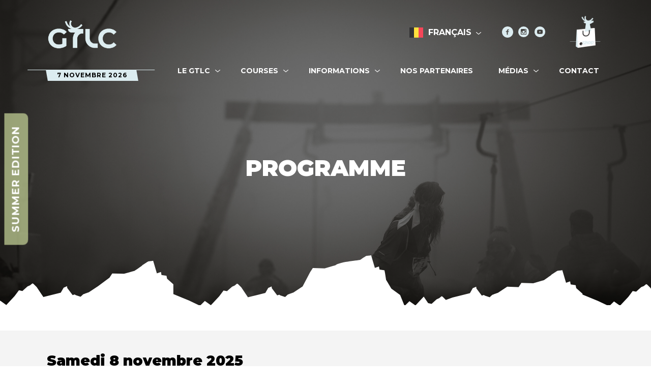

--- FILE ---
content_type: text/html; charset=UTF-8
request_url: https://grandtrail.be/winter/programme/
body_size: 19953
content:
<!doctype html>
<html lang="fr-FR" class="frontend popup-close">
<head>
  <meta charset="utf-8">
  <meta http-equiv="x-ua-compatible" content="ie=edge">
  <link href="https://fonts.googleapis.com/css2?family=Montserrat:ital,wght@0,100..900;1,100..900&display=swap" rel="stylesheet">
  <meta name="viewport" content="width=device-width, initial-scale=1, shrink-to-fit=no">
  <title>Programme &#8211; Grand Trail des Lacs &amp; Châteaux</title>
<meta name='robots' content='max-image-preview:large' />
	<style>img:is([sizes="auto" i], [sizes^="auto," i]) { contain-intrinsic-size: 3000px 1500px }</style>
	<script type="text/javascript">
/* <![CDATA[ */
window._wpemojiSettings = {"baseUrl":"https:\/\/s.w.org\/images\/core\/emoji\/15.1.0\/72x72\/","ext":".png","svgUrl":"https:\/\/s.w.org\/images\/core\/emoji\/15.1.0\/svg\/","svgExt":".svg","source":{"concatemoji":"https:\/\/grandtrail.be\/wp\/wp-includes\/js\/wp-emoji-release.min.js?ver=797e9555e67714a3bd7f5adf3d815a55"}};
/*! This file is auto-generated */
!function(i,n){var o,s,e;function c(e){try{var t={supportTests:e,timestamp:(new Date).valueOf()};sessionStorage.setItem(o,JSON.stringify(t))}catch(e){}}function p(e,t,n){e.clearRect(0,0,e.canvas.width,e.canvas.height),e.fillText(t,0,0);var t=new Uint32Array(e.getImageData(0,0,e.canvas.width,e.canvas.height).data),r=(e.clearRect(0,0,e.canvas.width,e.canvas.height),e.fillText(n,0,0),new Uint32Array(e.getImageData(0,0,e.canvas.width,e.canvas.height).data));return t.every(function(e,t){return e===r[t]})}function u(e,t,n){switch(t){case"flag":return n(e,"\ud83c\udff3\ufe0f\u200d\u26a7\ufe0f","\ud83c\udff3\ufe0f\u200b\u26a7\ufe0f")?!1:!n(e,"\ud83c\uddfa\ud83c\uddf3","\ud83c\uddfa\u200b\ud83c\uddf3")&&!n(e,"\ud83c\udff4\udb40\udc67\udb40\udc62\udb40\udc65\udb40\udc6e\udb40\udc67\udb40\udc7f","\ud83c\udff4\u200b\udb40\udc67\u200b\udb40\udc62\u200b\udb40\udc65\u200b\udb40\udc6e\u200b\udb40\udc67\u200b\udb40\udc7f");case"emoji":return!n(e,"\ud83d\udc26\u200d\ud83d\udd25","\ud83d\udc26\u200b\ud83d\udd25")}return!1}function f(e,t,n){var r="undefined"!=typeof WorkerGlobalScope&&self instanceof WorkerGlobalScope?new OffscreenCanvas(300,150):i.createElement("canvas"),a=r.getContext("2d",{willReadFrequently:!0}),o=(a.textBaseline="top",a.font="600 32px Arial",{});return e.forEach(function(e){o[e]=t(a,e,n)}),o}function t(e){var t=i.createElement("script");t.src=e,t.defer=!0,i.head.appendChild(t)}"undefined"!=typeof Promise&&(o="wpEmojiSettingsSupports",s=["flag","emoji"],n.supports={everything:!0,everythingExceptFlag:!0},e=new Promise(function(e){i.addEventListener("DOMContentLoaded",e,{once:!0})}),new Promise(function(t){var n=function(){try{var e=JSON.parse(sessionStorage.getItem(o));if("object"==typeof e&&"number"==typeof e.timestamp&&(new Date).valueOf()<e.timestamp+604800&&"object"==typeof e.supportTests)return e.supportTests}catch(e){}return null}();if(!n){if("undefined"!=typeof Worker&&"undefined"!=typeof OffscreenCanvas&&"undefined"!=typeof URL&&URL.createObjectURL&&"undefined"!=typeof Blob)try{var e="postMessage("+f.toString()+"("+[JSON.stringify(s),u.toString(),p.toString()].join(",")+"));",r=new Blob([e],{type:"text/javascript"}),a=new Worker(URL.createObjectURL(r),{name:"wpTestEmojiSupports"});return void(a.onmessage=function(e){c(n=e.data),a.terminate(),t(n)})}catch(e){}c(n=f(s,u,p))}t(n)}).then(function(e){for(var t in e)n.supports[t]=e[t],n.supports.everything=n.supports.everything&&n.supports[t],"flag"!==t&&(n.supports.everythingExceptFlag=n.supports.everythingExceptFlag&&n.supports[t]);n.supports.everythingExceptFlag=n.supports.everythingExceptFlag&&!n.supports.flag,n.DOMReady=!1,n.readyCallback=function(){n.DOMReady=!0}}).then(function(){return e}).then(function(){var e;n.supports.everything||(n.readyCallback(),(e=n.source||{}).concatemoji?t(e.concatemoji):e.wpemoji&&e.twemoji&&(t(e.twemoji),t(e.wpemoji)))}))}((window,document),window._wpemojiSettings);
/* ]]> */
</script>
<style id='wp-emoji-styles-inline-css' type='text/css'>

	img.wp-smiley, img.emoji {
		display: inline !important;
		border: none !important;
		box-shadow: none !important;
		height: 1em !important;
		width: 1em !important;
		margin: 0 0.07em !important;
		vertical-align: -0.1em !important;
		background: none !important;
		padding: 0 !important;
	}
</style>
<link rel='stylesheet' id='wp-block-library-css' href='https://grandtrail.be/wp/wp-includes/css/dist/block-library/style.min.css?ver=797e9555e67714a3bd7f5adf3d815a55' type='text/css' media='all' />
<style id='safe-svg-svg-icon-style-inline-css' type='text/css'>
.safe-svg-cover{text-align:center}.safe-svg-cover .safe-svg-inside{display:inline-block;max-width:100%}.safe-svg-cover svg{height:100%;max-height:100%;max-width:100%;width:100%}

</style>
<style id='global-styles-inline-css' type='text/css'>
:root{--wp--preset--aspect-ratio--square: 1;--wp--preset--aspect-ratio--4-3: 4/3;--wp--preset--aspect-ratio--3-4: 3/4;--wp--preset--aspect-ratio--3-2: 3/2;--wp--preset--aspect-ratio--2-3: 2/3;--wp--preset--aspect-ratio--16-9: 16/9;--wp--preset--aspect-ratio--9-16: 9/16;--wp--preset--color--black: #000000;--wp--preset--color--cyan-bluish-gray: #abb8c3;--wp--preset--color--white: #ffffff;--wp--preset--color--pale-pink: #f78da7;--wp--preset--color--vivid-red: #cf2e2e;--wp--preset--color--luminous-vivid-orange: #ff6900;--wp--preset--color--luminous-vivid-amber: #fcb900;--wp--preset--color--light-green-cyan: #7bdcb5;--wp--preset--color--vivid-green-cyan: #00d084;--wp--preset--color--pale-cyan-blue: #8ed1fc;--wp--preset--color--vivid-cyan-blue: #0693e3;--wp--preset--color--vivid-purple: #9b51e0;--wp--preset--gradient--vivid-cyan-blue-to-vivid-purple: linear-gradient(135deg,rgba(6,147,227,1) 0%,rgb(155,81,224) 100%);--wp--preset--gradient--light-green-cyan-to-vivid-green-cyan: linear-gradient(135deg,rgb(122,220,180) 0%,rgb(0,208,130) 100%);--wp--preset--gradient--luminous-vivid-amber-to-luminous-vivid-orange: linear-gradient(135deg,rgba(252,185,0,1) 0%,rgba(255,105,0,1) 100%);--wp--preset--gradient--luminous-vivid-orange-to-vivid-red: linear-gradient(135deg,rgba(255,105,0,1) 0%,rgb(207,46,46) 100%);--wp--preset--gradient--very-light-gray-to-cyan-bluish-gray: linear-gradient(135deg,rgb(238,238,238) 0%,rgb(169,184,195) 100%);--wp--preset--gradient--cool-to-warm-spectrum: linear-gradient(135deg,rgb(74,234,220) 0%,rgb(151,120,209) 20%,rgb(207,42,186) 40%,rgb(238,44,130) 60%,rgb(251,105,98) 80%,rgb(254,248,76) 100%);--wp--preset--gradient--blush-light-purple: linear-gradient(135deg,rgb(255,206,236) 0%,rgb(152,150,240) 100%);--wp--preset--gradient--blush-bordeaux: linear-gradient(135deg,rgb(254,205,165) 0%,rgb(254,45,45) 50%,rgb(107,0,62) 100%);--wp--preset--gradient--luminous-dusk: linear-gradient(135deg,rgb(255,203,112) 0%,rgb(199,81,192) 50%,rgb(65,88,208) 100%);--wp--preset--gradient--pale-ocean: linear-gradient(135deg,rgb(255,245,203) 0%,rgb(182,227,212) 50%,rgb(51,167,181) 100%);--wp--preset--gradient--electric-grass: linear-gradient(135deg,rgb(202,248,128) 0%,rgb(113,206,126) 100%);--wp--preset--gradient--midnight: linear-gradient(135deg,rgb(2,3,129) 0%,rgb(40,116,252) 100%);--wp--preset--font-size--small: 13px;--wp--preset--font-size--medium: 20px;--wp--preset--font-size--large: 36px;--wp--preset--font-size--x-large: 42px;--wp--preset--spacing--20: 0.44rem;--wp--preset--spacing--30: 0.67rem;--wp--preset--spacing--40: 1rem;--wp--preset--spacing--50: 1.5rem;--wp--preset--spacing--60: 2.25rem;--wp--preset--spacing--70: 3.38rem;--wp--preset--spacing--80: 5.06rem;--wp--preset--shadow--natural: 6px 6px 9px rgba(0, 0, 0, 0.2);--wp--preset--shadow--deep: 12px 12px 50px rgba(0, 0, 0, 0.4);--wp--preset--shadow--sharp: 6px 6px 0px rgba(0, 0, 0, 0.2);--wp--preset--shadow--outlined: 6px 6px 0px -3px rgba(255, 255, 255, 1), 6px 6px rgba(0, 0, 0, 1);--wp--preset--shadow--crisp: 6px 6px 0px rgba(0, 0, 0, 1);}:where(body) { margin: 0; }.wp-site-blocks > .alignleft { float: left; margin-right: 2em; }.wp-site-blocks > .alignright { float: right; margin-left: 2em; }.wp-site-blocks > .aligncenter { justify-content: center; margin-left: auto; margin-right: auto; }:where(.is-layout-flex){gap: 0.5em;}:where(.is-layout-grid){gap: 0.5em;}.is-layout-flow > .alignleft{float: left;margin-inline-start: 0;margin-inline-end: 2em;}.is-layout-flow > .alignright{float: right;margin-inline-start: 2em;margin-inline-end: 0;}.is-layout-flow > .aligncenter{margin-left: auto !important;margin-right: auto !important;}.is-layout-constrained > .alignleft{float: left;margin-inline-start: 0;margin-inline-end: 2em;}.is-layout-constrained > .alignright{float: right;margin-inline-start: 2em;margin-inline-end: 0;}.is-layout-constrained > .aligncenter{margin-left: auto !important;margin-right: auto !important;}.is-layout-constrained > :where(:not(.alignleft):not(.alignright):not(.alignfull)){margin-left: auto !important;margin-right: auto !important;}body .is-layout-flex{display: flex;}.is-layout-flex{flex-wrap: wrap;align-items: center;}.is-layout-flex > :is(*, div){margin: 0;}body .is-layout-grid{display: grid;}.is-layout-grid > :is(*, div){margin: 0;}body{padding-top: 0px;padding-right: 0px;padding-bottom: 0px;padding-left: 0px;}a:where(:not(.wp-element-button)){text-decoration: underline;}:root :where(.wp-element-button, .wp-block-button__link){background-color: #32373c;border-width: 0;color: #fff;font-family: inherit;font-size: inherit;line-height: inherit;padding: calc(0.667em + 2px) calc(1.333em + 2px);text-decoration: none;}.has-black-color{color: var(--wp--preset--color--black) !important;}.has-cyan-bluish-gray-color{color: var(--wp--preset--color--cyan-bluish-gray) !important;}.has-white-color{color: var(--wp--preset--color--white) !important;}.has-pale-pink-color{color: var(--wp--preset--color--pale-pink) !important;}.has-vivid-red-color{color: var(--wp--preset--color--vivid-red) !important;}.has-luminous-vivid-orange-color{color: var(--wp--preset--color--luminous-vivid-orange) !important;}.has-luminous-vivid-amber-color{color: var(--wp--preset--color--luminous-vivid-amber) !important;}.has-light-green-cyan-color{color: var(--wp--preset--color--light-green-cyan) !important;}.has-vivid-green-cyan-color{color: var(--wp--preset--color--vivid-green-cyan) !important;}.has-pale-cyan-blue-color{color: var(--wp--preset--color--pale-cyan-blue) !important;}.has-vivid-cyan-blue-color{color: var(--wp--preset--color--vivid-cyan-blue) !important;}.has-vivid-purple-color{color: var(--wp--preset--color--vivid-purple) !important;}.has-black-background-color{background-color: var(--wp--preset--color--black) !important;}.has-cyan-bluish-gray-background-color{background-color: var(--wp--preset--color--cyan-bluish-gray) !important;}.has-white-background-color{background-color: var(--wp--preset--color--white) !important;}.has-pale-pink-background-color{background-color: var(--wp--preset--color--pale-pink) !important;}.has-vivid-red-background-color{background-color: var(--wp--preset--color--vivid-red) !important;}.has-luminous-vivid-orange-background-color{background-color: var(--wp--preset--color--luminous-vivid-orange) !important;}.has-luminous-vivid-amber-background-color{background-color: var(--wp--preset--color--luminous-vivid-amber) !important;}.has-light-green-cyan-background-color{background-color: var(--wp--preset--color--light-green-cyan) !important;}.has-vivid-green-cyan-background-color{background-color: var(--wp--preset--color--vivid-green-cyan) !important;}.has-pale-cyan-blue-background-color{background-color: var(--wp--preset--color--pale-cyan-blue) !important;}.has-vivid-cyan-blue-background-color{background-color: var(--wp--preset--color--vivid-cyan-blue) !important;}.has-vivid-purple-background-color{background-color: var(--wp--preset--color--vivid-purple) !important;}.has-black-border-color{border-color: var(--wp--preset--color--black) !important;}.has-cyan-bluish-gray-border-color{border-color: var(--wp--preset--color--cyan-bluish-gray) !important;}.has-white-border-color{border-color: var(--wp--preset--color--white) !important;}.has-pale-pink-border-color{border-color: var(--wp--preset--color--pale-pink) !important;}.has-vivid-red-border-color{border-color: var(--wp--preset--color--vivid-red) !important;}.has-luminous-vivid-orange-border-color{border-color: var(--wp--preset--color--luminous-vivid-orange) !important;}.has-luminous-vivid-amber-border-color{border-color: var(--wp--preset--color--luminous-vivid-amber) !important;}.has-light-green-cyan-border-color{border-color: var(--wp--preset--color--light-green-cyan) !important;}.has-vivid-green-cyan-border-color{border-color: var(--wp--preset--color--vivid-green-cyan) !important;}.has-pale-cyan-blue-border-color{border-color: var(--wp--preset--color--pale-cyan-blue) !important;}.has-vivid-cyan-blue-border-color{border-color: var(--wp--preset--color--vivid-cyan-blue) !important;}.has-vivid-purple-border-color{border-color: var(--wp--preset--color--vivid-purple) !important;}.has-vivid-cyan-blue-to-vivid-purple-gradient-background{background: var(--wp--preset--gradient--vivid-cyan-blue-to-vivid-purple) !important;}.has-light-green-cyan-to-vivid-green-cyan-gradient-background{background: var(--wp--preset--gradient--light-green-cyan-to-vivid-green-cyan) !important;}.has-luminous-vivid-amber-to-luminous-vivid-orange-gradient-background{background: var(--wp--preset--gradient--luminous-vivid-amber-to-luminous-vivid-orange) !important;}.has-luminous-vivid-orange-to-vivid-red-gradient-background{background: var(--wp--preset--gradient--luminous-vivid-orange-to-vivid-red) !important;}.has-very-light-gray-to-cyan-bluish-gray-gradient-background{background: var(--wp--preset--gradient--very-light-gray-to-cyan-bluish-gray) !important;}.has-cool-to-warm-spectrum-gradient-background{background: var(--wp--preset--gradient--cool-to-warm-spectrum) !important;}.has-blush-light-purple-gradient-background{background: var(--wp--preset--gradient--blush-light-purple) !important;}.has-blush-bordeaux-gradient-background{background: var(--wp--preset--gradient--blush-bordeaux) !important;}.has-luminous-dusk-gradient-background{background: var(--wp--preset--gradient--luminous-dusk) !important;}.has-pale-ocean-gradient-background{background: var(--wp--preset--gradient--pale-ocean) !important;}.has-electric-grass-gradient-background{background: var(--wp--preset--gradient--electric-grass) !important;}.has-midnight-gradient-background{background: var(--wp--preset--gradient--midnight) !important;}.has-small-font-size{font-size: var(--wp--preset--font-size--small) !important;}.has-medium-font-size{font-size: var(--wp--preset--font-size--medium) !important;}.has-large-font-size{font-size: var(--wp--preset--font-size--large) !important;}.has-x-large-font-size{font-size: var(--wp--preset--font-size--x-large) !important;}
:where(.wp-block-post-template.is-layout-flex){gap: 1.25em;}:where(.wp-block-post-template.is-layout-grid){gap: 1.25em;}
:where(.wp-block-columns.is-layout-flex){gap: 2em;}:where(.wp-block-columns.is-layout-grid){gap: 2em;}
:root :where(.wp-block-pullquote){font-size: 1.5em;line-height: 1.6;}
</style>
<link rel='stylesheet' id='contact-form-7-css' href='https://grandtrail.be/app/plugins/contact-form-7/includes/css/styles.css?ver=6.0.6' type='text/css' media='all' />
<link rel='stylesheet' id='weglot-css-css' href='https://grandtrail.be/app/plugins/weglot/dist/css/front-css.css?ver=4.3.3' type='text/css' media='all' />
<link rel='stylesheet' id='new-flag-css-css' href='https://grandtrail.be/app/plugins/weglot/dist/css/new-flags.css?ver=4.3.3' type='text/css' media='all' />
<style id='custom-flag-handle-inline-css' type='text/css'>
.weglot-flags.flag-0.wg-fr>a:before,.weglot-flags.flag-0.wg-fr>span:before {background-image: url(https://cdn.weglot.com/flags/rectangle_mat/be.svg); }.weglot-flags.flag-1.wg-fr>a:before,.weglot-flags.flag-1.wg-fr>span:before {background-image: url(https://cdn.weglot.com/flags/shiny/be.svg); }.weglot-flags.flag-2.wg-fr>a:before,.weglot-flags.flag-2.wg-fr>span:before {background-image: url(https://cdn.weglot.com/flags/square/be.svg); }.weglot-flags.flag-3.wg-fr>a:before,.weglot-flags.flag-3.wg-fr>span:before {background-image: url(https://cdn.weglot.com/flags/circle/be.svg); }
</style>
<link rel='stylesheet' id='wp-pagenavi-css' href='https://grandtrail.be/app/plugins/wp-pagenavi/pagenavi-css.css?ver=2.70' type='text/css' media='all' />
<link rel='stylesheet' id='hurrytimer-css' href='https://grandtrail.be/app/uploads/hurrytimer/css/780e79710001842e.css?ver=797e9555e67714a3bd7f5adf3d815a55' type='text/css' media='all' />
<link rel='stylesheet' id='sage/main.css-css' href='https://grandtrail.be/app/themes/sage/dist/styles/main.css' type='text/css' media='all' />
<link rel='stylesheet' id='sib-front-css-css' href='https://grandtrail.be/app/plugins/mailin/css/mailin-front.css?ver=797e9555e67714a3bd7f5adf3d815a55' type='text/css' media='all' />
<script type="text/javascript" src="https://grandtrail.be/app/plugins/weglot/dist/front-js.js?ver=4.3.3" id="wp-weglot-js-js"></script>
<script type="text/javascript" src="https://grandtrail.be/wp/wp-includes/js/jquery/jquery.min.js?ver=3.7.1" id="jquery-core-js"></script>
<script type="text/javascript" src="https://grandtrail.be/wp/wp-includes/js/jquery/jquery-migrate.min.js?ver=3.4.1" id="jquery-migrate-js"></script>
<script type="text/javascript" id="sib-front-js-js-extra">
/* <![CDATA[ */
var sibErrMsg = {"invalidMail":"Veuillez entrer une adresse e-mail valide.","requiredField":"Veuillez compl\u00e9ter les champs obligatoires.","invalidDateFormat":"Veuillez entrer une date valide.","invalidSMSFormat":"Veuillez entrer une num\u00e9ro de t\u00e9l\u00e9phone valide."};
var ajax_sib_front_object = {"ajax_url":"https:\/\/grandtrail.be\/wp\/wp-admin\/admin-ajax.php","ajax_nonce":"51fdbad423","flag_url":"https:\/\/grandtrail.be\/app\/plugins\/mailin\/img\/flags\/"};
/* ]]> */
</script>
<script type="text/javascript" src="https://grandtrail.be/app/plugins/mailin/js/mailin-front.js?ver=1749564504" id="sib-front-js-js"></script>
<link rel="https://api.w.org/" href="https://grandtrail.be/wp-json/" /><link rel="EditURI" type="application/rsd+xml" title="RSD" href="https://grandtrail.be/wp/xmlrpc.php?rsd" />
<link rel="canonical" href="https://grandtrail.be/winter/programme/" />
<link rel="alternate" title="oEmbed (JSON)" type="application/json+oembed" href="https://grandtrail.be/wp-json/oembed/1.0/embed?url=https%3A%2F%2Fgrandtrail.be%2Fwinter%2Fprogramme%2F" />
<link rel="alternate" title="oEmbed (XML)" type="text/xml+oembed" href="https://grandtrail.be/wp-json/oembed/1.0/embed?url=https%3A%2F%2Fgrandtrail.be%2Fwinter%2Fprogramme%2F&#038;format=xml" />

<link rel="alternate" href="https://grandtrail.be/winter/programme/" hreflang="fr"/>
<link rel="alternate" href="https://grandtrail.be/en/winter/programme/" hreflang="en"/>
<script type="application/json" id="weglot-data">{"website":"https:\/\/grandtrail.be","uid":"be131bc432","project_slug":"gtlc","language_from":"fr","language_from_custom_flag":"be","language_from_custom_name":"Fran\u00e7ais","excluded_paths":[],"excluded_blocks":[],"custom_settings":{"wp_user_version":"4.2.6","button_style":{"is_dropdown":true,"with_flags":true,"full_name":true,"with_name":true,"custom_css":"","flag_type":"rectangle_mat"},"translate_email":false,"translate_search":false,"translate_amp":false,"switchers":[{"templates":{"name":"default","hash":"095ffb8d22f66be52959023fa4eeb71a05f20f73"},"location":[],"style":{"with_flags":true,"flag_type":"rectangle_mat","with_name":true,"full_name":true,"is_dropdown":true}}]},"pending_translation_enabled":false,"curl_ssl_check_enabled":true,"languages":[{"language_to":"en","custom_code":null,"custom_name":null,"custom_local_name":null,"provider":null,"enabled":true,"automatic_translation_enabled":true,"deleted_at":null,"connect_host_destination":null,"custom_flag":null}],"organization_slug":"w-a5a6516ccc","current_language":"fr","switcher_links":{"fr":"https:\/\/grandtrail.be\/winter\/programme\/","en":"https:\/\/grandtrail.be\/en\/winter\/programme\/"},"original_path":"\/winter\/programme\/"}</script><style type="text/css">.recentcomments a{display:inline !important;padding:0 !important;margin:0 !important;}</style><script type="text/javascript" src="https://cdn.by.wonderpush.com/sdk/1.1/wonderpush-loader.min.js" async></script>
<script type="text/javascript">
  window.WonderPush = window.WonderPush || [];
  window.WonderPush.push(['init', {"customDomain":"https:\/\/grandtrail.be\/app\/plugins\/mailin\/","serviceWorkerUrl":"wonderpush-worker-loader.min.js?webKey=a102dc61d4318e5844c81088e5e683c60a8384122f6ac8c84d2512e245f1a9a7","frameUrl":"wonderpush.min.html","webKey":"a102dc61d4318e5844c81088e5e683c60a8384122f6ac8c84d2512e245f1a9a7"}]);
</script><link rel="icon" href="https://grandtrail.be/app/uploads/2025/08/cropped-logo-cerf-01-32x32.jpg" sizes="32x32" />
<link rel="icon" href="https://grandtrail.be/app/uploads/2025/08/cropped-logo-cerf-01-192x192.jpg" sizes="192x192" />
<link rel="apple-touch-icon" href="https://grandtrail.be/app/uploads/2025/08/cropped-logo-cerf-01-180x180.jpg" />
<meta name="msapplication-TileImage" content="https://grandtrail.be/app/uploads/2025/08/cropped-logo-cerf-01-270x270.jpg" />
  <!-- Google tag (gtag.js) -->
  <script async src="https://www.googletagmanager.com/gtag/js?id=G-BX1VYH095S"></script>
  <script>
    window.dataLayer = window.dataLayer || [];
    function gtag(){dataLayer.push(arguments);}
    gtag('js', new Date());

    gtag('config', 'G-BX1VYH095S');
  </script>

  <script src="https://cdnjs.cloudflare.com/ajax/libs/gsap/2.1.2/TweenMax.min.js" type="text/javascript"></script>
  <script src="https://cdnjs.cloudflare.com/ajax/libs/gsap/2.1.2/TimelineMax.min.js" type="text/javascript"></script>
  <script src="//cdnjs.cloudflare.com/ajax/libs/ScrollMagic/2.0.7/ScrollMagic.min.js"></script>
  <script src="https://cdnjs.cloudflare.com/ajax/libs/ScrollMagic/2.0.7/plugins/animation.gsap.js"></script>
  <link
    rel="stylesheet"
    href="https://cdn.jsdelivr.net/npm/swiper@7/swiper-bundle.min.css"
  />

  <script src="https://cdn.jsdelivr.net/npm/swiper@7/swiper-bundle.min.js"></script>
  <script src="https://cdn.lightwidget.com/widgets/lightwidget.js"></script>
</head>
<body data-rsssl=1 class="wp-singular page-winter-template page-winter-template-views page-winter-template-builder page-winter-template-viewsbuilder single single-page-winter postid-238 wp-theme-sageresources winter programme app-data index-data singular-data single-data single-page-winter-data single-page-winter-programme-data builder-data">

  <a href="https://grandtrail.be" class="change-edition change-edition--summer">
    <span>Summer Edition</span>
  </a>

  <header class="c-header c-header__page">
                <img src="https://grandtrail.be/app/uploads/2024/11/gtlc-we-2024-ok-suite-75-1440x550.jpg"
                     srcset="https://grandtrail.be/app/uploads/2024/11/gtlc-we-2024-ok-suite-75-2500x1100.jpg"
                     width="1440"
                     height="550" alt=""
                     class="c-header__page-img">
                                <div class="c-header__nav">
                  <div class="o-wrapper c-header__top" data-paroller-factor="0.5" data-paroller-type="foreground"
                       data-paroller-direction="vertical">
                                          <div class="c-header__top-logo c-header__top-logo--winter">
                        <a href="https://grandtrail.be/winter/edition-winter-le-grand-trail-des-lacs-chateaux/">
                          <img src="https://grandtrail.be/app/themes/sage/dist/images/logo-gtlc-winter.png"
                               srcset="https://grandtrail.be/app/themes/sage/dist/images/logo-gtlc-winter@2x.png"
                               width="212"
                               height="158"
                               class="c-header__logo"
                               alt="GTLC - Logo">
                        </a>
                        <div>
                          <span>7 novembre 2026</span>
                        </div>
                      </div>
                      <!-- TODO: Change permalink -->

                                                              <div class="c-nav">
  <div>
    <button class="hamburger hamburger--spin-r" type="button">
      <span class="hamburger-box">
        <span class="hamburger-inner"></span>
      </span>
    </button>
  </div>
  <div class="c-nav__container is-winter">
    <div class="c-nav__social is-winter">

      <div class="c-nav__lang">
        <!--Weglot 4.3.3--><aside data-wg-notranslate="" class="country-selector weglot-dropdown close_outside_click closed weglot-shortcode wg-" tabindex="0" aria-expanded="false" aria-label="Language selected: Français"><input id="wg696b2d07036934.386369941768631559708" class="weglot_choice" type="checkbox" name="menu"/><label data-l="fr" tabindex="-1" for="wg696b2d07036934.386369941768631559708" class="wgcurrent wg-li weglot-lang weglot-language weglot-flags flag-0 wg-fr" data-code-language="wg-fr" data-name-language="Français"><span class="wglanguage-name">Français</span></label><ul role="none"><li data-l="en" class="wg-li weglot-lang weglot-language weglot-flags flag-0 wg-en" data-code-language="en" role="option"><a title="Language switcher : English" class="weglot-language-en" role="option" data-wg-notranslate="" href="https://grandtrail.be/en/winter/programme/">English</a></li></ul></aside>      </div>
      <a href="https://www.facebook.com/grandtrail.be/" target="_blank">
        <span class="u-visually-hidden">Facebook</span>
        <svg class="" xmlns="http://www.w3.org/2000/svg" width="20" height="20" viewBox="0 0 20 20">
  <path fill="#C9D89A" fill-rule="nonzero"
        d="M10 0C4.477 0 0 4.477 0 10s4.477 10 10 10 10-4.477 10-10S15.523 0 10 0Zm2.369 6.91h-1.503c-.178 0-.376.235-.376.546v1.086h1.88l-.285 1.548H10.49v4.646H8.716V10.09h-1.61V8.542h1.61v-.91c0-1.307.906-2.368 2.15-2.368h1.503V6.91Z"/>
</svg>      </a>
      <a href="https://www.instagram.com/grandtraillc/" target="_blank">
        <span class="u-visually-hidden">Instagram</span>
        <svg class="" xmlns="http://www.w3.org/2000/svg" width="20" height="20" viewBox="0 0 20 20">
  <path fill="#C9D89A" fill-rule="nonzero"
        d="M12.6 9.6a3 3 0 1 1-6 0c0-.171.018-.338.049-.5H5.6v3.997c0 .278.225.503.503.503h6.995a.503.503 0 0 0 .502-.503V9.1h-1.049c.031.162.049.329.049.5Zm-3 2a2 2 0 1 0-.001-4.001A2 2 0 0 0 9.6 11.6ZM12 7.5h1.199a.301.301 0 0 0 .301-.3V6.001a.301.301 0 0 0-.301-.301H12a.301.301 0 0 0-.301.301V7.2c.001.165.136.3.301.3ZM9.6 0A9.6 9.6 0 0 0 0 9.6a9.6 9.6 0 0 0 9.6 9.6 9.6 9.6 0 0 0 9.6-9.6A9.6 9.6 0 0 0 9.6 0Zm5 13.489c0 .611-.5 1.111-1.111 1.111H5.711c-.611 0-1.111-.5-1.111-1.111V5.711C4.6 5.1 5.1 4.6 5.711 4.6h7.778c.611 0 1.111.5 1.111 1.111v7.778Z"/>
</svg>      </a>
      <a href="https://www.youtube.com/@grandtraildeslacschateaux3117" target="_blank">
        <span class="u-visually-hidden">Youtube</span>
        <svg class="" xmlns="http://www.w3.org/2000/svg" width="20" height="20" viewBox="0 0 20 20">
  <path fill="#C9D89A" fill-rule="nonzero"
        d="M11.203 9.433 8.957 8.385c-.196-.091-.357.011-.357.228v1.974c0 .217.161.319.357.228l2.245-1.048c.197-.092.197-.242.001-.334ZM9.6 0A9.6 9.6 0 0 0 0 9.6a9.6 9.6 0 0 0 9.6 9.6 9.6 9.6 0 0 0 9.6-9.6A9.6 9.6 0 0 0 9.6 0Zm0 13.5c-4.914 0-5-.443-5-3.9s.086-3.9 5-3.9 5 .443 5 3.9-.086 3.9-5 3.9Z"/>
</svg>      </a>
      <div class="c-nav__eshop">
        <a href="https://eshop.grandtrail.be" target="_blank">
          <span class="u-visually-hidden">Vers l'eshop</span>
          <img src="https://grandtrail.be/app/themes/sage/dist/images/eshop-white-winter.png"
               width="166"
               height="168" class="eshop-white"
               alt="GTLC - Logo">
        </a>
      </div>
    </div>
    <div class="c-nav__mobile-eshop">
      <a href="https://eshop.grandtrail.be" target="_blank">
        <span class="u-visually-hidden">Vers l'eshop</span>
      </a>
      <div>
        <p>Découvrez <br/>  <strong>notre eShop</strong></p>
        <img src="https://grandtrail.be/app/themes/sage/dist/images/eshop-black-winter.png"
             width="166"
             height="168"
             alt="GTLC - Logo">
      </div>
    </div>
    <nav class="c-nav__primary">
      <h2 role="heading" aria-level="2" class="u-visually-hidden">Navigation principale</h2>
      <div class="c-nav__primaryContainer">
        <ul class="c-nav__list">
          <!-- Dropdown 1 -->
                      <li class="c-nav__item is-winter c-nav__item--dropdown js-nav-system__item">
              <a href="#" class="c-nav__link js-nav-system__link">Le GTLC</a>
                              <svg class="c-nav__chevron" xmlns="http://www.w3.org/2000/svg" width="10" height="5" viewBox="0 0 10 5">
  <path fill="#fff" fill-opacity=".9" fill-rule="nonzero"
        d="M5 3.552 1.032.15a.625.625 0 1 0-.814.95l4.375 3.75c.234.2.58.2.814 0L9.782 1.1a.625.625 0 1 0-.814-.95L5 3.552Z"/>
</svg>                                            <ul class="c-subnav__list js-nav-system__subnav" data-visually-hidden="true">
                                      <li class="c-subnav__item js-nav-system__subnav__item">
                      <a href="https://grandtrail.be/winter/histoire/" class="c-subnav__link js-nav-system__subnav__link">
                        <span>Histoire</span>
                      </a>
                    </li>
                                      <li class="c-subnav__item js-nav-system__subnav__item">
                      <a href="https://grandtrail.be/winter/equipe-organisatrice/" class="c-subnav__link js-nav-system__subnav__link">
                        <span>Equipe organisatrice</span>
                      </a>
                    </li>
                                      <li class="c-subnav__item js-nav-system__subnav__item">
                      <a href="https://grandtrail.be/winter/la-course/" class="c-subnav__link js-nav-system__subnav__link">
                        <span>La course</span>
                      </a>
                    </li>
                                      <li class="c-subnav__item js-nav-system__subnav__item">
                      <a href="https://grandtrail.be/winter/benevoles/" class="c-subnav__link js-nav-system__subnav__link">
                        <span>Bénévoles</span>
                      </a>
                    </li>
                                      <li class="c-subnav__item js-nav-system__subnav__item">
                      <a href="https://grandtrail.be/winter/la-biere-gtlc/" class="c-subnav__link js-nav-system__subnav__link">
                        <span>La bière GTLC</span>
                      </a>
                    </li>
                                  </ul>
                          </li>
                      <li class="c-nav__item is-winter c-nav__item--dropdown js-nav-system__item">
              <a href="#" class="c-nav__link js-nav-system__link">Courses</a>
                              <svg class="c-nav__chevron" xmlns="http://www.w3.org/2000/svg" width="10" height="5" viewBox="0 0 10 5">
  <path fill="#fff" fill-opacity=".9" fill-rule="nonzero"
        d="M5 3.552 1.032.15a.625.625 0 1 0-.814.95l4.375 3.75c.234.2.58.2.814 0L9.782 1.1a.625.625 0 1 0-.814-.95L5 3.552Z"/>
</svg>                                            <ul class="c-subnav__list js-nav-system__subnav" data-visually-hidden="true">
                                      <li class="c-subnav__item js-nav-system__subnav__item">
                      <a href="https://grandtrail.be/courses/gt65/" class="c-subnav__link js-nav-system__subnav__link">
                        <span>GT65</span>
                      </a>
                    </li>
                                      <li class="c-subnav__item js-nav-system__subnav__item">
                      <a href="https://grandtrail.be/courses/gt35-winter/" class="c-subnav__link js-nav-system__subnav__link">
                        <span>GT35</span>
                      </a>
                    </li>
                                      <li class="c-subnav__item js-nav-system__subnav__item">
                      <a href="https://grandtrail.be/courses/gt22-winter/" class="c-subnav__link js-nav-system__subnav__link">
                        <span>GT22</span>
                      </a>
                    </li>
                                      <li class="c-subnav__item js-nav-system__subnav__item">
                      <a href="https://grandtrail.be/courses/gt12-winter/" class="c-subnav__link js-nav-system__subnav__link">
                        <span>GT12²</span>
                      </a>
                    </li>
                                  </ul>
                          </li>
                      <li class="c-nav__item is-winter c-nav__item--dropdown js-nav-system__item">
              <a href="#" class="c-nav__link js-nav-system__link">Informations</a>
                              <svg class="c-nav__chevron" xmlns="http://www.w3.org/2000/svg" width="10" height="5" viewBox="0 0 10 5">
  <path fill="#fff" fill-opacity=".9" fill-rule="nonzero"
        d="M5 3.552 1.032.15a.625.625 0 1 0-.814.95l4.375 3.75c.234.2.58.2.814 0L9.782 1.1a.625.625 0 1 0-.814-.95L5 3.552Z"/>
</svg>                                            <ul class="c-subnav__list js-nav-system__subnav" data-visually-hidden="true">
                                      <li class="c-subnav__item js-nav-system__subnav__item">
                      <a href="https://grandtrail.be/winter/programme/" class="c-subnav__link js-nav-system__subnav__link">
                        <span>Programme</span>
                      </a>
                    </li>
                                      <li class="c-subnav__item js-nav-system__subnav__item">
                      <a href="https://grandtrail.be/summer/winter-reglement/" class="c-subnav__link js-nav-system__subnav__link">
                        <span>Règlement Winter</span>
                      </a>
                    </li>
                                      <li class="c-subnav__item js-nav-system__subnav__item">
                      <a href="https://grandtrail.be/winter/resultats/" class="c-subnav__link js-nav-system__subnav__link">
                        <span>Résultats</span>
                      </a>
                    </li>
                                      <li class="c-subnav__item js-nav-system__subnav__item">
                      <a href="https://grandtrail.be/winter/f-a-q/" class="c-subnav__link js-nav-system__subnav__link">
                        <span>F A Q</span>
                      </a>
                    </li>
                                      <li class="c-subnav__item js-nav-system__subnav__item">
                      <a href="https://grandtrail.be/winter/charte-ethique/" class="c-subnav__link js-nav-system__subnav__link">
                        <span>Charte éthique</span>
                      </a>
                    </li>
                                      <li class="c-subnav__item js-nav-system__subnav__item">
                      <a href="https://grandtrail.be/winter/logement/" class="c-subnav__link js-nav-system__subnav__link">
                        <span>Logement</span>
                      </a>
                    </li>
                                  </ul>
                          </li>
                      <li class="c-nav__item is-winter  js-nav-system__item">
              <a href="https://grandtrail.be/winter/nos-partenaires/" class="c-nav__link js-nav-system__link">Nos partenaires</a>
                                        </li>
                      <li class="c-nav__item is-winter c-nav__item--dropdown js-nav-system__item">
              <a href="#" class="c-nav__link js-nav-system__link">Médias</a>
                              <svg class="c-nav__chevron" xmlns="http://www.w3.org/2000/svg" width="10" height="5" viewBox="0 0 10 5">
  <path fill="#fff" fill-opacity=".9" fill-rule="nonzero"
        d="M5 3.552 1.032.15a.625.625 0 1 0-.814.95l4.375 3.75c.234.2.58.2.814 0L9.782 1.1a.625.625 0 1 0-.814-.95L5 3.552Z"/>
</svg>                                            <ul class="c-subnav__list js-nav-system__subnav" data-visually-hidden="true">
                                      <li class="c-subnav__item js-nav-system__subnav__item">
                      <a href="https://grandtrail.be/winter/actualites/" class="c-subnav__link js-nav-system__subnav__link">
                        <span>Actualités</span>
                      </a>
                    </li>
                                      <li class="c-subnav__item js-nav-system__subnav__item">
                      <a href="https://grandtrail.be/summer/winter-presse/" class="c-subnav__link js-nav-system__subnav__link">
                        <span>Presse</span>
                      </a>
                    </li>
                                      <li class="c-subnav__item js-nav-system__subnav__item">
                      <a href="https://grandtrail.be/winter/photos-2/" class="c-subnav__link js-nav-system__subnav__link">
                        <span>Photos</span>
                      </a>
                    </li>
                                      <li class="c-subnav__item js-nav-system__subnav__item">
                      <a href="https://grandtrail.be/winter/videos/" class="c-subnav__link js-nav-system__subnav__link">
                        <span>Vidéos</span>
                      </a>
                    </li>
                                  </ul>
                          </li>
                      <li class="c-nav__item is-winter  js-nav-system__item">
              <a href="https://grandtrail.be/winter/contact/" class="c-nav__link js-nav-system__link">Contact</a>
                                        </li>
                  </ul>
        <div class="c-nav__fixed-eshop u-visually-hidden">
          <a href="https://eshop.grandtrail.be" target="_blank">
            <span class="u-visually-hidden">Vers l'eshop</span>
          </a>
          <img src="https://grandtrail.be/app/themes/sage/dist/images/eshop-black-winter.png"
               width="166"
               height="168"
               alt="GTLC - Logo">
        </div>
      </div>

    </nav>
  </div>
</div>
                                      </div>
                </div>

                <div class="o-wrapper">

                  <div class="c-header__bloc">

                                          <h2 class="title title--44 cWhite">Programme</h2>
                                      </div>
                  <div class="c-header__logo">
                    <a href="https://www.trakks.be/fr" target="_blank">
                      <img src="https://grandtrail.be/app/themes/sage/dist/images/trakks-blanc.png" width="191" height="68" alt="">
                    </a>
                  </div>

                </div>
                <?xml version="1.0" encoding="UTF-8"?>
<svg class="page__montain" width="6424px" height="268px" viewBox="0 0 6424 268" version="1.1" xmlns="http://www.w3.org/2000/svg" xmlns:xlink="http://www.w3.org/1999/xlink">
    <!-- Generator: Sketch 52.6 (67491) - http://www.bohemiancoding.com/sketch -->
    <title>montain</title>
    <desc>Created with Sketch.</desc>
    <g id="Welcome" stroke="none" stroke-width="1" fill="none" fill-rule="evenodd">
        <g id="Artboard" transform="translate(0.000000, -463.000000)" fill="#FFFFFF" fill-rule="nonzero">
            <g id="montain" transform="translate(-9.000000, 463.000000)">
                <path d="M6433,268 L6433,100.583878 L6418.44566,81.5848126 L6385.49583,60.8731268 L6352.42596,74.0633058 L6340.05227,92.1509772 L6338.94194,86.3821518 L6329.10901,84.8297769 L6328.0787,78.9908442 L6320.0363,81.7550731 L6312.71412,56.92709 C6308.50286,57.4478867 6304.74174,57.9386375 6303.10125,58.1890205 C6300.5905,59.6312269 6293.38835,64.2783363 6291.5278,65.7405733 C6290.43747,66.9223813 6283.60543,56.2560634 6277.18352,47.0219365 L6276.21323,47.6629171 L6270.7516,49.2052767 L6255.51705,53.5218805 L6232.2101,52.8408386 L6226.86851,61.1635711 L6204.54185,77.7789902 C6204.07171,77.9492507 6203.65158,78.0994805 6203.32148,78.2096491 C6202.85134,78.5601854 6202.0311,79.2612579 6201.42091,79.8221159 L6198.12993,82.9268657 L6188.47705,79.6218095 L6186.59649,78.3799096 L6182.52528,79.6618708 L6172.35224,66.2112934 C6172.11217,65.8908031 6171.96213,65.5102209 6171.92211,65.1196233 C6171.77207,63.6573863 6170.25162,62.7560073 6168.89121,63.3268807 L6166.39046,64.3784895 L6165.48019,64.7891177 C6165.06007,64.9794088 6164.70996,65.2998991 6164.47989,65.700512 L6159.17831,74.9646848 L6124.98811,83.5478157 L6111.90421,64.0680145 L6105.35226,57.5680706 L6103.46169,56.7768601 L6098.86032,60.3923913 L6093.80881,62.5957622 L6083.79582,71.579506 L6077.0238,70.2274375 L6068.39123,81.6348892 L6052.12638,99.1216413 L6040.27284,90.6386636 L6030.74,100.113158 L6008.79345,89.7473 L5978.34437,77.1580403 L5978.34437,75.4554356 L5965.97067,64.4986733 L5964.86034,58.7298479 L5955.02741,57.177473 L5953.9971,51.3385403 L5945.9547,54.1027692 L5938.63252,29.2747861 C5934.42126,29.7955828 5930.66014,30.2863336 5929.01965,30.5367166 C5926.5089,31.978923 5919.30675,36.6260324 5917.4462,38.0882694 C5916.35587,39.2700774 5913.58505,41.4834635 5903.10192,48.4140663 L5902.13163,49.0550469 L5896.68,50.5974065 L5881.44546,54.9140102 L5858.13851,54.2329683 L5852.79691,62.5557009 L5830.24018,61.7644905 L5812.06476,73.7428155 L5811.25452,74.0432752 C5809.29393,74.7643783 5803.37217,76.9477185 5801.08148,77.7489443 C5800.61134,78.0994805 5799.7911,78.8005531 5799.18092,79.3614111 L5795.88994,82.4661609 L5786.23706,79.1611047 L5784.3565,77.9192048 L5780.28528,79.201166 L5769.74214,65.2598378 L5769.36202,61.7144138 L5764.14046,63.9077693 L5762.59,64.6088419 L5756.93832,74.4839493 L5722.74812,83.0670802 L5709.66421,87.8744348 L5703.11226,81.3744908 L5701.22169,80.5832804 L5696.62032,84.1988116 L5691.56881,86.4021824 L5681.55583,95.3859262 L5674.78381,94.0338578 L5666.15123,81.1541537 L5649.88638,98.6409059 L5638.03284,90.1579282 L5628.5,99.6324227 L5619.68737,78.1195112 L5602.45223,65.4601443 L5592.10914,48.2037445 L5590.07854,35.2238873 L5588.96821,29.4550618 L5579.13527,27.9026869 L5578.10497,22.0637543 L5570.06257,24.8279831 L5562.74038,0 C5558.52913,0.520796741 5554.768,1.01154752 5553.12751,1.26193057 C5550.61677,2.70413693 5543.41462,7.35124631 5541.55406,8.81348331 C5540.46374,9.9952913 5503.51271,12.2086775 5493.02959,19.1392802 L5492.0593,19.7802608 L5486.59767,21.3226204 L5471.36312,25.6392242 L5448.05617,24.9581823 L5442.71458,33.2809148 L5427.99018,61.283755 L5409.81476,73.26208 L5409.00452,73.5625397 C5407.04393,74.2836429 5401.12217,76.4669831 5398.83148,77.2682088 C5398.36134,77.6187451 5397.5411,78.3198176 5396.93092,78.8806757 L5393.63994,81.9854255 L5383.98706,78.6803692 L5382.1065,77.4384693 L5378.03528,78.7204305 L5367.49214,64.7791024 L5367.11202,61.2336784 L5361.89046,63.4270339 L5360.34,64.1281064 L5354.68832,74.0032139 L5320.49812,82.5863448 L5307.41421,63.1065436 L5300.86226,56.6065996 L5298.97169,55.8153892 L5294.37032,59.4309204 L5289.31881,61.6342913 L5279.30583,70.6180351 L5272.53381,69.2659666 L5263.90123,80.6734183 L5247.63638,98.1601704 L5235.78284,89.6771927 L5226.25,99.1516873 L5204.30345,88.7858291 L5173.85437,76.1965694 L5173.85437,56.9070593 L5161.48068,45.9502971 L5160.37035,40.1814717 L5150.53741,38.6290968 L5149.50711,32.7901641 L5141.46471,35.5543929 L5134.14252,10.7264098 C5129.93127,11.2472065 5126.17014,11.7379573 5124.52965,11.9883404 C5122.01891,13.4305467 5114.81676,18.0776561 5112.9562,19.5398931 C5111.86588,20.7217011 5109.09505,22.9350873 5098.61192,29.86569 L5097.64163,30.5066707 L5092.18,32.0490302 L5076.94546,36.365634 L5053.63851,35.6845921 L5048.29691,44.0073246 L5025.74018,60.7930042 L5007.56476,72.7713293 L5006.75452,73.0717889 C5004.79393,73.7928921 4998.87217,75.9762323 4996.58148,76.7774581 C4996.11134,77.1279943 4995.2911,77.8290669 4994.68092,78.3899249 L4991.38994,81.4946747 L4981.73706,78.1896184 L4979.8565,76.9477185 L4975.78528,78.2296797 L4965.24214,64.2883516 L4964.86202,60.7429276 L4959.64046,62.9362831 L4958.09,63.6373557 L4952.43832,73.5124631 L4918.24812,82.095594 L4905.16421,62.6157928 L4898.61226,56.1158489 L4896.72169,55.3246384 L4892.12032,58.9401697 L4887.06881,61.1435405 L4877.05583,70.1272843 L4870.28381,68.7752158 L4861.65123,80.1826675 L4845.38638,97.6694196 L4833.53284,89.1864419 L4824,98.6609365 L4824,268 L6433,268 Z" id="Path"></path>
                <path d="M4825,268 L4825,100.583878 L4810.44566,81.5848126 L4777.49583,60.8731268 L4744.42596,74.0633058 L4732.05227,92.1509772 L4730.94194,86.3821518 L4721.10901,84.8297769 L4720.0787,78.9908442 L4712.0363,81.7550731 L4704.71412,56.92709 C4700.50286,57.4478867 4696.74174,57.9386375 4695.10125,58.1890205 C4692.5905,59.6312269 4685.38835,64.2783363 4683.5278,65.7405733 C4682.43747,66.9223813 4675.60543,56.2560634 4669.18352,47.0219365 L4668.21323,47.6629171 L4662.7516,49.2052767 L4647.51705,53.5218805 L4624.2101,52.8408386 L4618.86851,61.1635711 L4596.54185,77.7789902 C4596.07171,77.9492507 4595.65158,78.0994805 4595.32148,78.2096491 C4594.85134,78.5601854 4594.0311,79.2612579 4593.42091,79.8221159 L4590.12993,82.9268657 L4580.47705,79.6218095 L4578.59649,78.3799096 L4574.52528,79.6618708 L4564.35224,66.2112934 C4564.11217,65.8908031 4563.96213,65.5102209 4563.92211,65.1196233 C4563.77207,63.6573863 4562.25162,62.7560073 4560.89121,63.3268807 L4558.39046,64.3784895 L4557.48019,64.7891177 C4557.06007,64.9794088 4556.70996,65.2998991 4556.47989,65.700512 L4551.17831,74.9646848 L4516.98811,83.5478157 L4503.90421,64.0680145 L4497.35226,57.5680706 L4495.46169,56.7768601 L4490.86032,60.3923913 L4485.80881,62.5957622 L4475.79582,71.579506 L4469.0238,70.2274375 L4460.39123,81.6348892 L4444.12638,99.1216413 L4432.27284,90.6386636 L4422.74,100.113158 L4400.79345,89.7473 L4370.34437,77.1580403 L4370.34437,75.4554356 L4357.97067,64.4986733 L4356.86034,58.7298479 L4347.02741,57.177473 L4345.9971,51.3385403 L4337.9547,54.1027692 L4330.63252,29.2747861 C4326.42126,29.7955828 4322.66014,30.2863336 4321.01965,30.5367166 C4318.5089,31.978923 4311.30675,36.6260324 4309.4462,38.0882694 C4308.35587,39.2700774 4305.58505,41.4834635 4295.10192,48.4140663 L4294.13163,49.0550469 L4288.68,50.5974065 L4273.44546,54.9140102 L4250.13851,54.2329683 L4244.79691,62.5557009 L4222.24018,61.7644905 L4204.06476,73.7428155 L4203.25452,74.0432752 C4201.29393,74.7643783 4195.37217,76.9477185 4193.08148,77.7489443 C4192.61134,78.0994805 4191.7911,78.8005531 4191.18092,79.3614111 L4187.88994,82.4661609 L4178.23706,79.1611047 L4176.3565,77.9192048 L4172.28528,79.201166 L4161.74214,65.2598378 L4161.36202,61.7144138 L4156.14046,63.9077693 L4154.59,64.6088419 L4148.93832,74.4839493 L4114.74812,83.0670802 L4101.66421,87.8744348 L4095.11226,81.3744908 L4093.22169,80.5832804 L4088.62032,84.1988116 L4083.56881,86.4021824 L4073.55583,95.3859262 L4066.78381,94.0338578 L4058.15123,81.1541537 L4041.88638,98.6409059 L4030.03284,90.1579282 L4020.5,99.6324227 L4011.68737,78.1195112 L3994.45223,65.4601443 L3984.10914,48.2037445 L3982.07854,35.2238873 L3980.96821,29.4550618 L3971.13527,27.9026869 L3970.10497,22.0637543 L3962.06257,24.8279831 L3954.74038,0 C3950.52913,0.520796741 3946.768,1.01154752 3945.12751,1.26193057 C3942.61677,2.70413693 3935.41462,7.35124631 3933.55406,8.81348331 C3932.46374,9.9952913 3895.51271,12.2086775 3885.02959,19.1392802 L3884.0593,19.7802608 L3878.59767,21.3226204 L3863.36312,25.6392242 L3840.05617,24.9581823 L3834.71458,33.2809148 L3819.99018,61.283755 L3801.81476,73.26208 L3801.00452,73.5625397 C3799.04393,74.2836429 3793.12217,76.4669831 3790.83148,77.2682088 C3790.36134,77.6187451 3789.5411,78.3198176 3788.93092,78.8806757 L3785.63994,81.9854255 L3775.98706,78.6803692 L3774.1065,77.4384693 L3770.03528,78.7204305 L3759.49214,64.7791024 L3759.11202,61.2336784 L3753.89046,63.4270339 L3752.34,64.1281064 L3746.68832,74.0032139 L3712.49812,82.5863448 L3699.41421,63.1065436 L3692.86226,56.6065996 L3690.97169,55.8153892 L3686.37032,59.4309204 L3681.31881,61.6342913 L3671.30583,70.6180351 L3664.53381,69.2659666 L3655.90123,80.6734183 L3639.63638,98.1601704 L3627.78284,89.6771927 L3618.25,99.1516873 L3596.30345,88.7858291 L3565.85437,76.1965694 L3565.85437,56.9070593 L3553.48068,45.9502971 L3552.37035,40.1814717 L3542.53741,38.6290968 L3541.50711,32.7901641 L3533.46471,35.5543929 L3526.14252,10.7264098 C3521.93127,11.2472065 3518.17014,11.7379573 3516.52965,11.9883404 C3514.01891,13.4305467 3506.81676,18.0776561 3504.9562,19.5398931 C3503.86588,20.7217011 3501.09505,22.9350873 3490.61192,29.86569 L3489.64163,30.5066707 L3484.18,32.0490302 L3468.94546,36.365634 L3445.63851,35.6845921 L3440.29691,44.0073246 L3417.74018,60.7930042 L3399.56476,72.7713293 L3398.75452,73.0717889 C3396.79393,73.7928921 3390.87217,75.9762323 3388.58148,76.7774581 C3388.11134,77.1279943 3387.2911,77.8290669 3386.68092,78.3899249 L3383.38994,81.4946747 L3373.73706,78.1896184 L3371.8565,76.9477185 L3367.78528,78.2296797 L3357.24214,64.2883516 L3356.86202,60.7429276 L3351.64046,62.9362831 L3350.09,63.6373557 L3344.43832,73.5124631 L3310.24812,82.095594 L3297.16421,62.6157928 L3290.61226,56.1158489 L3288.72169,55.3246384 L3284.12032,58.9401697 L3279.06881,61.1435405 L3269.05583,70.1272843 L3262.28381,68.7752158 L3253.65123,80.1826675 L3237.38638,97.6694196 L3225.53284,89.1864419 L3216,98.6609365 L3216,268 L4825,268 Z" id="Path-Copy"></path>
                <path d="M3217,268 L3217,100.583878 L3202.44566,81.5848126 L3169.49583,60.8731268 L3136.42596,74.0633058 L3124.05227,92.1509772 L3122.94194,86.3821518 L3113.10901,84.8297769 L3112.0787,78.9908442 L3104.0363,81.7550731 L3096.71412,56.92709 C3092.50286,57.4478867 3088.74174,57.9386375 3087.10125,58.1890205 C3084.5905,59.6312269 3077.38835,64.2783363 3075.5278,65.7405733 C3074.43747,66.9223813 3067.60543,56.2560634 3061.18352,47.0219365 L3060.21323,47.6629171 L3054.7516,49.2052767 L3039.51705,53.5218805 L3016.2101,52.8408386 L3010.86851,61.1635711 L2988.54185,77.7789902 C2988.07171,77.9492507 2987.65158,78.0994805 2987.32148,78.2096491 C2986.85134,78.5601854 2986.0311,79.2612579 2985.42091,79.8221159 L2982.12993,82.9268657 L2972.47705,79.6218095 L2970.59649,78.3799096 L2966.52528,79.6618708 L2956.35224,66.2112934 C2956.11217,65.8908031 2955.96213,65.5102209 2955.92211,65.1196233 C2955.77207,63.6573863 2954.25162,62.7560073 2952.89121,63.3268807 L2950.39046,64.3784895 L2949.48019,64.7891177 C2949.06007,64.9794088 2948.70996,65.2998991 2948.47989,65.700512 L2943.17831,74.9646848 L2908.98811,83.5478157 L2895.90421,64.0680145 L2889.35226,57.5680706 L2887.46169,56.7768601 L2882.86032,60.3923913 L2877.80881,62.5957622 L2867.79582,71.579506 L2861.0238,70.2274375 L2852.39123,81.6348892 L2836.12638,99.1216413 L2824.27284,90.6386636 L2814.74,100.113158 L2792.79345,89.7473 L2762.34437,77.1580403 L2762.34437,75.4554356 L2749.97067,64.4986733 L2748.86034,58.7298479 L2739.02741,57.177473 L2737.9971,51.3385403 L2729.9547,54.1027692 L2722.63252,29.2747861 C2718.42126,29.7955828 2714.66014,30.2863336 2713.01965,30.5367166 C2710.5089,31.978923 2703.30675,36.6260324 2701.4462,38.0882694 C2700.35587,39.2700774 2697.58505,41.4834635 2687.10192,48.4140663 L2686.13163,49.0550469 L2680.68,50.5974065 L2665.44546,54.9140102 L2642.13851,54.2329683 L2636.79691,62.5557009 L2614.24018,61.7644905 L2596.06476,73.7428155 L2595.25452,74.0432752 C2593.29393,74.7643783 2587.37217,76.9477185 2585.08148,77.7489443 C2584.61134,78.0994805 2583.7911,78.8005531 2583.18092,79.3614111 L2579.88994,82.4661609 L2570.23706,79.1611047 L2568.3565,77.9192048 L2564.28528,79.201166 L2553.74214,65.2598378 L2553.36202,61.7144138 L2548.14046,63.9077693 L2546.59,64.6088419 L2540.93832,74.4839493 L2506.74812,83.0670802 L2493.66421,87.8744348 L2487.11226,81.3744908 L2485.22169,80.5832804 L2480.62032,84.1988116 L2475.56881,86.4021824 L2465.55583,95.3859262 L2458.78381,94.0338578 L2450.15123,81.1541537 L2433.88638,98.6409059 L2422.03284,90.1579282 L2412.5,99.6324227 L2403.68737,78.1195112 L2386.45223,65.4601443 L2376.10914,48.2037445 L2374.07854,35.2238873 L2372.96821,29.4550618 L2363.13527,27.9026869 L2362.10497,22.0637543 L2354.06257,24.8279831 L2346.74038,0 C2342.52913,0.520796741 2338.768,1.01154752 2337.12751,1.26193057 C2334.61677,2.70413693 2327.41462,7.35124631 2325.55406,8.81348331 C2324.46374,9.9952913 2287.51271,12.2086775 2277.02959,19.1392802 L2276.0593,19.7802608 L2270.59767,21.3226204 L2255.36312,25.6392242 L2232.05617,24.9581823 L2226.71458,33.2809148 L2211.99018,61.283755 L2193.81476,73.26208 L2193.00452,73.5625397 C2191.04393,74.2836429 2185.12217,76.4669831 2182.83148,77.2682088 C2182.36134,77.6187451 2181.5411,78.3198176 2180.93092,78.8806757 L2177.63994,81.9854255 L2167.98706,78.6803692 L2166.1065,77.4384693 L2162.03528,78.7204305 L2151.49214,64.7791024 L2151.11202,61.2336784 L2145.89046,63.4270339 L2144.34,64.1281064 L2138.68832,74.0032139 L2104.49812,82.5863448 L2091.41421,63.1065436 L2084.86226,56.6065996 L2082.97169,55.8153892 L2078.37032,59.4309204 L2073.31881,61.6342913 L2063.30583,70.6180351 L2056.53381,69.2659666 L2047.90123,80.6734183 L2031.63638,98.1601704 L2019.78284,89.6771927 L2010.25,99.1516873 L1988.30345,88.7858291 L1957.85437,76.1965694 L1957.85437,56.9070593 L1945.48068,45.9502971 L1944.37035,40.1814717 L1934.53741,38.6290968 L1933.50711,32.7901641 L1925.46471,35.5543929 L1918.14252,10.7264098 C1913.93127,11.2472065 1910.17014,11.7379573 1908.52965,11.9883404 C1906.01891,13.4305467 1898.81676,18.0776561 1896.9562,19.5398931 C1895.86588,20.7217011 1893.09505,22.9350873 1882.61192,29.86569 L1881.64163,30.5066707 L1876.18,32.0490302 L1860.94546,36.365634 L1837.63851,35.6845921 L1832.29691,44.0073246 L1809.74018,60.7930042 L1791.56476,72.7713293 L1790.75452,73.0717889 C1788.79393,73.7928921 1782.87217,75.9762323 1780.58148,76.7774581 C1780.11134,77.1279943 1779.2911,77.8290669 1778.68092,78.3899249 L1775.38994,81.4946747 L1765.73706,78.1896184 L1763.8565,76.9477185 L1759.78528,78.2296797 L1749.24214,64.2883516 L1748.86202,60.7429276 L1743.64046,62.9362831 L1742.09,63.6373557 L1736.43832,73.5124631 L1702.24812,82.095594 L1689.16421,62.6157928 L1682.61226,56.1158489 L1680.72169,55.3246384 L1676.12032,58.9401697 L1671.06881,61.1435405 L1661.05583,70.1272843 L1654.28381,68.7752158 L1645.65123,80.1826675 L1629.38638,97.6694196 L1617.53284,89.1864419 L1608,98.6609365 L1608,268 L3217,268 Z" id="Path-Copy-2"></path>
                <path d="M1609,268 L1609,100.583878 L1594.44566,81.5848126 L1561.49583,60.8731268 L1528.42596,74.0633058 L1516.05227,92.1509772 L1514.94194,86.3821518 L1505.10901,84.8297769 L1504.0787,78.9908442 L1496.0363,81.7550731 L1488.71412,56.92709 C1484.50286,57.4478867 1480.74174,57.9386375 1479.10125,58.1890205 C1476.5905,59.6312269 1469.38835,64.2783363 1467.5278,65.7405733 C1466.43747,66.9223813 1459.60543,56.2560634 1453.18352,47.0219365 L1452.21323,47.6629171 L1446.7516,49.2052767 L1431.51705,53.5218805 L1408.2101,52.8408386 L1402.86851,61.1635711 L1380.54185,77.7789902 C1380.07171,77.9492507 1379.65158,78.0994805 1379.32148,78.2096491 C1378.85134,78.5601854 1378.0311,79.2612579 1377.42091,79.8221159 L1374.12993,82.9268657 L1364.47705,79.6218095 L1362.59649,78.3799096 L1358.52528,79.6618708 L1348.35224,66.2112934 C1348.11217,65.8908031 1347.96213,65.5102209 1347.92211,65.1196233 C1347.77207,63.6573863 1346.25162,62.7560073 1344.89121,63.3268807 L1342.39046,64.3784895 L1341.48019,64.7891177 C1341.06007,64.9794088 1340.70996,65.2998991 1340.47989,65.700512 L1335.17831,74.9646848 L1300.98811,83.5478157 L1287.90421,64.0680145 L1281.35226,57.5680706 L1279.46169,56.7768601 L1274.86032,60.3923913 L1269.80881,62.5957622 L1259.79582,71.579506 L1253.0238,70.2274375 L1244.39123,81.6348892 L1228.12638,99.1216413 L1216.27284,90.6386636 L1206.74,100.113158 L1184.79345,89.7473 L1154.34437,77.1580403 L1154.34437,75.4554356 L1141.97067,64.4986733 L1140.86034,58.7298479 L1131.02741,57.177473 L1129.9971,51.3385403 L1121.9547,54.1027692 L1114.63252,29.2747861 C1110.42126,29.7955828 1106.66014,30.2863336 1105.01965,30.5367166 C1102.5089,31.978923 1095.30675,36.6260324 1093.4462,38.0882694 C1092.35587,39.2700774 1089.58505,41.4834635 1079.10192,48.4140663 L1078.13163,49.0550469 L1072.68,50.5974065 L1057.44546,54.9140102 L1034.13851,54.2329683 L1028.79691,62.5557009 L1006.24018,61.7644905 L988.064761,73.7428155 L987.25452,74.0432752 C985.293935,74.7643783 979.372168,76.9477185 977.081485,77.7489443 C976.611345,78.0994805 975.7911,78.8005531 975.180918,79.3614111 L971.889936,82.4661609 L962.237056,79.1611047 L960.356495,77.9192048 L956.285281,79.201166 L945.742136,65.2598378 L945.362022,61.7144138 L940.140465,63.9077693 L938.590002,64.6088419 L932.938316,74.4839493 L898.748116,83.0670802 L885.664213,87.8744348 L879.112258,81.3744908 L877.221694,80.5832804 L872.620322,84.1988116 L867.568815,86.4021824 L857.555828,95.3859262 L850.783807,94.0338578 L842.151232,81.1541537 L825.88638,98.6409059 L814.032844,90.1579282 L804.5,99.6324227 L795.687371,78.1195112 L778.452229,65.4601443 L768.109144,48.2037445 L766.078538,35.2238873 L764.968207,29.4550618 L755.135273,27.9026869 L754.104966,22.0637543 L746.062567,24.8279831 L738.740382,0 C734.529126,0.520796741 730.768004,1.01154752 729.127515,1.26193057 C726.616766,2.70413693 719.414617,7.35124631 717.554062,8.81348331 C716.463737,9.9952913 679.512714,12.2086775 669.029586,19.1392802 L668.059297,19.7802608 L662.597667,21.3226204 L647.363123,25.6392242 L624.05617,24.9581823 L618.714576,33.2809148 L603.990184,61.283755 L585.814761,73.26208 L585.00452,73.5625397 C583.043935,74.2836429 577.122168,76.4669831 574.831485,77.2682088 C574.361345,77.6187451 573.5411,78.3198176 572.930918,78.8806757 L569.639936,81.9854255 L559.987056,78.6803692 L558.106495,77.4384693 L554.035281,78.7204305 L543.492136,64.7791024 L543.112022,61.2336784 L537.890465,63.4270339 L536.340002,64.1281064 L530.688316,74.0032139 L496.498116,82.5863448 L483.414213,63.1065436 L476.862258,56.6065996 L474.971694,55.8153892 L470.370322,59.4309204 L465.318815,61.6342913 L455.305828,70.6180351 L448.533807,69.2659666 L439.901232,80.6734183 L423.63638,98.1601704 L411.782844,89.6771927 L402.25,99.1516873 L380.303453,88.7858291 L349.854369,76.1965694 L349.854369,56.9070593 L337.480678,45.9502971 L336.370347,40.1814717 L326.537413,38.6290968 L325.507106,32.7901641 L317.464707,35.5543929 L310.142522,10.7264098 C305.931266,11.2472065 302.170144,11.7379573 300.529655,11.9883404 C298.018906,13.4305467 290.816757,18.0776561 288.956202,19.5398931 C287.865877,20.7217011 285.09505,22.9350873 274.611923,29.86569 L273.641633,30.5066707 L268.180004,32.0490302 L252.945459,36.365634 L229.638506,35.6845921 L224.296913,44.0073246 L201.740184,60.7930042 L183.564761,72.7713293 L182.75452,73.0717889 C180.793935,73.7928921 174.872168,75.9762323 172.581485,76.7774581 C172.111345,77.1279943 171.2911,77.8290669 170.680918,78.3899249 L167.389936,81.4946747 L157.737056,78.1896184 L155.856495,76.9477185 L151.785281,78.2296797 L141.242136,64.2883516 L140.862022,60.7429276 L135.640465,62.9362831 L134.090002,63.6373557 L128.438316,73.5124631 L94.2481163,82.095594 L81.1642131,62.6157928 L74.6122585,56.1158489 L72.7216945,55.3246384 L68.1203218,58.9401697 L63.0688148,61.1435405 L53.0558277,70.1272843 L46.2838075,68.7752158 L37.6512322,80.1826675 L21.38638,97.6694196 L9.53284386,89.1864419 L0,98.6609365 L0,268 L1609,268 Z" id="Path-Copy-3"></path>
            </g>
        </g>
    </g>
</svg>              </header>
      <div class="wrap container wrap-parallax" role="document">
                <div class="content">
          <main class="main">
              <div class="page__container is-winter">
    <div class="page__wrapper">
      
      
      
      
            <div class="c-builder__content-yes">
        <div
          class="o-wrapper c-builder__columns-title ">
                              <div
            class="c-builder__columns-container c-builder__col c-builder__col--1">
                          <h2 role="heading" aria-level="2"
                  class="title title--28">Samedi 8 novembre 2025</h2>
                        <div class="wysiwyg">
              <ul>
<li>07:30 &#8211; Ouverture du site</li>
</ul>
<h2><strong>9h00 : GT65</strong></h2>
<ul>
<li>Retrait des dossard GT65 de 07h30 à 08h45</li>
<li><em>(Limite de temps 13h en 5 km/h)</em></li>
<li><em>Estimation de l&rsquo;heure d&rsquo;arrivée du premier: 15h</em></li>
<li><em>Dernier arrivé à 22h00</em></li>
<li>08:50 – Briefing de la course</li>
<li>09:00 – Départ de la course</li>
<li>Podium GTLC</li>
<li>Podium C.B.</li>
</ul>
<h2><strong>11h00 : GT35</strong></h2>
<ul>
<li>Retrait des dossard GT35 de 09h30 à 10h45</li>
<li><em>(Limite de temps 6h30 en 5.5 km/h)</em></li>
<li><em>Estimation de l&rsquo;heure d&rsquo;arrivée du premier: 14h</em></li>
<li><em>Dernier arrivé à 17h30</em></li>
<li>10:50 – Briefing de la course</li>
<li>11:00 – Départ de la course</li>
<li>Podium</li>
</ul>
<h2><strong>14h00 : GT22 </strong></h2>
<ul>
<li>Retrait des dossards pour le GT22 de 12h30 à 13h45</li>
<li><em>(Limite de temps 5h en 6 km/h) </em></li>
<li><em>Estimation de l&rsquo;heure de l&rsquo;arrivée du premier: 16h10<br />
</em></li>
<li><em>Dernier arrivé à 19h00</em></li>
<li>13:50 – Briefing de la course</li>
<li>14:00 – Départ de la course</li>
<li>Podium</li>
</ul>
<h2><strong>16h30 : GT12²&amp; GT12<br />
</strong></h2>
<ul>
<li>Retrait des dossards pour le GT12² de 15h00 à 16h15</li>
<li><em>(Limite de temps 3h en 4 km/h) </em></li>
<li><em>Estimation de l&rsquo;heure d&rsquo;arrivée du premier: 17h50</em></li>
<li><em>Dernier arrivé à 19h30</em></li>
<li>16:20 – Briefing course</li>
<li>16:30 – Départ de la course</li>
<li>Podium</li>
</ul>
<h2><strong>17h : Remise du chèque Dossard Solidaire à l&rsquo;asbl Leg&rsquo;s Go</strong></h2>
            </div>
          </div>
                  </div>
      </div>
      
      
      
      
      
      
      
      
      
      

      
      
      
      
      
      
      
      
      
      
      
            <div class="o-wrapper c-builder__bloc-img">
        <img src="https://grandtrail.be/app/uploads/2024/11/gtlc-we-2024-ok-suite-11-2-1440x960.jpg" width="" height="" alt="">
      </div>
      
      
      
      

      
          </div>
  </div>


          </main>
        </div>
      </div>
    <footer class="footer is-winter">
  <div class="footer__container o-wrapper">
    <div class="footer__top">
      <div class="footer__newsletter">
        <h2 role="heading" aria-level="2" class="footer__title">Inscrivez-vous à la newsletter</h2>
        					<script type="text/javascript">
						var gCaptchaSibWidget;
                        var onloadSibCallbackInvisible = function () {

                            var element = document.getElementsByClassName('sib-default-btn');
                            var countInvisible = 0;
                            var indexArray = [];
                            jQuery('.sib-default-btn').each(function (index, el) {
                                if ((jQuery(el).attr('id') == "invisible")) {
                                    indexArray[countInvisible] = index;
                                    countInvisible++
                                }
                            });

                            jQuery('.invi-recaptcha').each(function (index, el) {
                                grecaptcha.render(element[indexArray[index]], {
                                    'sitekey': jQuery(el).attr('data-sitekey'),
                                    'callback': sibVerifyCallback,
                                });
                            });
                        };
					</script>
					                <script src="https://www.google.com/recaptcha/api.js?onload=onloadSibCallbackInvisible&render=explicit" async defer></script>
				
			<form id="sib_signup_form_2" method="post" class="sib_signup_form">
				<div class="sib_loader" style="display:none;"><img
							src="https://grandtrail.be/wp/wp-includes/images/spinner.gif" alt="loader"></div>
				<input type="hidden" name="sib_form_action" value="subscribe_form_submit">
				<input type="hidden" name="sib_form_id" value="2">
                <input type="hidden" name="sib_form_alert_notice" value="Remplissez ce champ s’il vous plaît">
                <input type="hidden" name="sib_form_invalid_email_notice" value="Cette adresse email n\\\\\\\\\\\\\\\\\\\\\\\\\\\\\\\\\\\\\\\\\\\\\\\\\\\\\\\\\\\\\\\&#039;est pas valide">
                <input type="hidden" name="sib_security" value="51fdbad423">
				<div class="sib_signup_box_inside_2">
					<div style="/*display:none*/" class="sib_msg_disp">
					</div>
                                            <div id="sib_captcha_invisible" class="invi-recaptcha" data-sitekey="6LckzuAqAAAAAIBFfxWL4Ge_1_YrZzX7YgPsqQIZ"></div>
                    					




          <label for="email" class="u-visually-hidden">
            Email address:
          </label>
          <div class="footer__wrapper-form">
            <input type="email" name="email" class="footer__input" placeholder="Votre adresse e-mail..." />
            <div class="footer__wrapper-submit">
              <input type="submit" value="" id="submit" name="submit" class="footer__submit" />
            </div>
          </div>
<div class="footer__newsletter--rgpd">
 <input type="checkbox" name="terms" required="required">J'accepte les <a href="https://grandtrail.be/summer/rgpd/" target="_blank"> conditions générales.</a> 
</div>				</div>
			</form>
			<style>
				form#sib_signup_form_2 p.sib-alert-message {
    padding: 6px 12px;
    margin-bottom: 20px;
    border: 1px solid transparent;
    border-radius: 4px;
    -webkit-box-sizing: border-box;
    -moz-box-sizing: border-box;
    box-sizing: border-box;
}
form#sib_signup_form_2 p.sib-alert-message-error {
    background-color: #f2dede;
    border-color: #ebccd1;
    color: #a94442;
}
form#sib_signup_form_2 p.sib-alert-message-success {
    background-color: #dff0d8;
    border-color: #d6e9c6;
    color: #3c763d;
}
form#sib_signup_form_2 p.sib-alert-message-warning {
    background-color: #fcf8e3;
    border-color: #faebcc;
    color: #8a6d3b;
}
			</style>
			
      </div>
      <div class="footer__social is-winter">
        <a href="https://www.facebook.com/grandtrail.be/" target="_blank">
          <span class="u-visually-hidden">Facebook</span>
          <svg class="" xmlns="http://www.w3.org/2000/svg" width="20" height="20" viewBox="0 0 20 20">
  <path fill="#C9D89A" fill-rule="nonzero"
        d="M10 0C4.477 0 0 4.477 0 10s4.477 10 10 10 10-4.477 10-10S15.523 0 10 0Zm2.369 6.91h-1.503c-.178 0-.376.235-.376.546v1.086h1.88l-.285 1.548H10.49v4.646H8.716V10.09h-1.61V8.542h1.61v-.91c0-1.307.906-2.368 2.15-2.368h1.503V6.91Z"/>
</svg>        </a>
        <a href="https://www.instagram.com/grandtraillc/" target="_blank">
          <span class="u-visually-hidden">Instagram</span>
          <svg class="" xmlns="http://www.w3.org/2000/svg" width="20" height="20" viewBox="0 0 20 20">
  <path fill="#C9D89A" fill-rule="nonzero"
        d="M12.6 9.6a3 3 0 1 1-6 0c0-.171.018-.338.049-.5H5.6v3.997c0 .278.225.503.503.503h6.995a.503.503 0 0 0 .502-.503V9.1h-1.049c.031.162.049.329.049.5Zm-3 2a2 2 0 1 0-.001-4.001A2 2 0 0 0 9.6 11.6ZM12 7.5h1.199a.301.301 0 0 0 .301-.3V6.001a.301.301 0 0 0-.301-.301H12a.301.301 0 0 0-.301.301V7.2c.001.165.136.3.301.3ZM9.6 0A9.6 9.6 0 0 0 0 9.6a9.6 9.6 0 0 0 9.6 9.6 9.6 9.6 0 0 0 9.6-9.6A9.6 9.6 0 0 0 9.6 0Zm5 13.489c0 .611-.5 1.111-1.111 1.111H5.711c-.611 0-1.111-.5-1.111-1.111V5.711C4.6 5.1 5.1 4.6 5.711 4.6h7.778c.611 0 1.111.5 1.111 1.111v7.778Z"/>
</svg>        </a>
        <a href="https://www.youtube.com/@grandtraildeslacschateaux3117" target="_blank">
          <span class="u-visually-hidden">Instagram</span>
          <svg class="" xmlns="http://www.w3.org/2000/svg" width="20" height="20" viewBox="0 0 20 20">
  <path fill="#C9D89A" fill-rule="nonzero"
        d="M11.203 9.433 8.957 8.385c-.196-.091-.357.011-.357.228v1.974c0 .217.161.319.357.228l2.245-1.048c.197-.092.197-.242.001-.334ZM9.6 0A9.6 9.6 0 0 0 0 9.6a9.6 9.6 0 0 0 9.6 9.6 9.6 9.6 0 0 0 9.6-9.6A9.6 9.6 0 0 0 9.6 0Zm0 13.5c-4.914 0-5-.443-5-3.9s.086-3.9 5-3.9 5 .443 5 3.9-.086 3.9-5 3.9Z"/>
</svg>        </a>
      </div>
    </div>
    <div class="footer__bottom">
      <!-- Dropdown 1 -->

                        <div class="footer__bottom__bloc">
            <h2 class="footer__bottom__title" role="heading" aria-level="2">Courses</h2>
                          <ul class="footer__bottom__list">
                                  <li class="footer__bottom__item">
                    <a href="https://grandtrail.be/courses/gt65/" class="footer__bottom__link">
                      GT65
                    </a>
                  </li>
                                  <li class="footer__bottom__item">
                    <a href="https://grandtrail.be/courses/gt35-winter/" class="footer__bottom__link">
                      GT35
                    </a>
                  </li>
                                  <li class="footer__bottom__item">
                    <a href="https://grandtrail.be/courses/gt22-winter/" class="footer__bottom__link">
                      GT22
                    </a>
                  </li>
                                  <li class="footer__bottom__item">
                    <a href="https://grandtrail.be/courses/gt12-winter/" class="footer__bottom__link">
                      GT12²
                    </a>
                  </li>
                              </ul>
                      </div>
                  <div class="footer__bottom__bloc">
            <h2 class="footer__bottom__title" role="heading" aria-level="2">Explorez</h2>
                          <ul class="footer__bottom__list">
                                  <li class="footer__bottom__item">
                    <a href="https://grandtrail.be/winter/programme/" class="footer__bottom__link">
                      Programme
                    </a>
                  </li>
                                  <li class="footer__bottom__item">
                    <a href="#" class="footer__bottom__link">
                      Résultats
                    </a>
                  </li>
                                  <li class="footer__bottom__item">
                    <a href="https://grandtrail.be/winter-reglement/" class="footer__bottom__link">
                      Règlement
                    </a>
                  </li>
                              </ul>
                      </div>
                  <div class="footer__bottom__bloc">
            <h2 class="footer__bottom__title" role="heading" aria-level="2">Médias</h2>
                          <ul class="footer__bottom__list">
                                  <li class="footer__bottom__item">
                    <a href="https://grandtrail.be/winter/actualites/" class="footer__bottom__link">
                      Actualités
                    </a>
                  </li>
                                  <li class="footer__bottom__item">
                    <a href="https://grandtrail.be/winter/presse/" class="footer__bottom__link">
                      Presse
                    </a>
                  </li>
                                  <li class="footer__bottom__item">
                    <a href="https://grandtrail.be/winter/photos-2/" class="footer__bottom__link">
                      Photos
                    </a>
                  </li>
                                  <li class="footer__bottom__item">
                    <a href="https://grandtrail.be/winter/videos/" class="footer__bottom__link">
                      Vidéos
                    </a>
                  </li>
                              </ul>
                      </div>
                  <div class="footer__bottom__bloc">
            <h2 class="footer__bottom__title" role="heading" aria-level="2">Contact &amp; Legals</h2>
                          <ul class="footer__bottom__list">
                                  <li class="footer__bottom__item">
                    <a href="https://grandtrail.be/winter/contact/" class="footer__bottom__link">
                      Contactez-nous
                    </a>
                  </li>
                                  <li class="footer__bottom__item">
                    <a href="https://grandtrail.be/winter/conditions-generales/" class="footer__bottom__link">
                      Conditions générales
                    </a>
                  </li>
                              </ul>
                      </div>
                  </div>
  </div>
  <div class="footer__copyright">
    <div class="o-wrapper footer__copyright__wrapper">
      <span class="footer__copyright__text">&copy; Enjoy SPORT 2010-2025</span>
      <span class="footer__submenu">
        <a href="https://grandtrail.be/summer/rgpd/">RGPD - Vie privée</a>
      </span>
      <span class="footer__copyright__text">Design by
        <a href="https://knok.be">KNOK</a>
      </span>
    </div>
  </div>
</footer>
  <script type="speculationrules">
{"prefetch":[{"source":"document","where":{"and":[{"href_matches":"\/*"},{"not":{"href_matches":["\/wp\/wp-*.php","\/wp\/wp-admin\/*","\/app\/uploads\/*","\/app\/*","\/app\/plugins\/*","\/app\/themes\/sage\/resources\/*","\/*\\?(.+)"]}},{"not":{"selector_matches":"a[rel~=\"nofollow\"]"}},{"not":{"selector_matches":".no-prefetch, .no-prefetch a"}}]},"eagerness":"conservative"}]}
</script>
<script type="text/javascript" src="https://grandtrail.be/wp/wp-includes/js/dist/hooks.min.js?ver=4d63a3d491d11ffd8ac6" id="wp-hooks-js"></script>
<script type="text/javascript" src="https://grandtrail.be/wp/wp-includes/js/dist/i18n.min.js?ver=5e580eb46a90c2b997e6" id="wp-i18n-js"></script>
<script type="text/javascript" id="wp-i18n-js-after">
/* <![CDATA[ */
wp.i18n.setLocaleData( { 'text direction\u0004ltr': [ 'ltr' ] } );
/* ]]> */
</script>
<script type="text/javascript" src="https://grandtrail.be/app/plugins/contact-form-7/includes/swv/js/index.js?ver=6.0.6" id="swv-js"></script>
<script type="text/javascript" id="contact-form-7-js-translations">
/* <![CDATA[ */
( function( domain, translations ) {
	var localeData = translations.locale_data[ domain ] || translations.locale_data.messages;
	localeData[""].domain = domain;
	wp.i18n.setLocaleData( localeData, domain );
} )( "contact-form-7", {"translation-revision-date":"2025-02-06 12:02:14+0000","generator":"GlotPress\/4.0.1","domain":"messages","locale_data":{"messages":{"":{"domain":"messages","plural-forms":"nplurals=2; plural=n > 1;","lang":"fr"},"This contact form is placed in the wrong place.":["Ce formulaire de contact est plac\u00e9 dans un mauvais endroit."],"Error:":["Erreur\u00a0:"]}},"comment":{"reference":"includes\/js\/index.js"}} );
/* ]]> */
</script>
<script type="text/javascript" id="contact-form-7-js-before">
/* <![CDATA[ */
var wpcf7 = {
    "api": {
        "root": "https:\/\/grandtrail.be\/wp-json\/",
        "namespace": "contact-form-7\/v1"
    }
};
/* ]]> */
</script>
<script type="text/javascript" src="https://grandtrail.be/app/plugins/contact-form-7/includes/js/index.js?ver=6.0.6" id="contact-form-7-js"></script>
<script type="text/javascript" src="https://grandtrail.be/app/plugins/hurrytimer/assets/js/cookie.min.js?ver=3.14.1" id="hurryt-cookie-js"></script>
<script type="text/javascript" src="https://grandtrail.be/app/plugins/hurrytimer/assets/js/jquery.countdown.min.js?ver=2.2.0" id="hurryt-countdown-js"></script>
<script type="text/javascript" id="hurrytimer-js-extra">
/* <![CDATA[ */
var hurrytimer_ajax_object = {"ajax_url":"https:\/\/grandtrail.be\/wp\/wp-admin\/admin-ajax.php","ajax_nonce":"d65a85453e","disable_actions":"","methods":{"COOKIE":1,"IP":2,"USER_SESSION":3},"actionsOptions":{"none":1,"hide":2,"redirect":3,"stockStatus":4,"hideAddToCartButton":5,"displayMessage":6,"expire_coupon":7},"restartOptions":{"none":1,"immediately":2,"afterReload":3,"after_duration":4},"COOKIEPATH":"\/","COOKIE_DOMAIN":"","redirect_no_back":"1","expire_coupon_message":"","invalid_checkout_coupon_message":""};
/* ]]> */
</script>
<script type="text/javascript" src="https://grandtrail.be/app/plugins/hurrytimer/assets/js/hurrytimer.js?ver=2.13.0" id="hurrytimer-js"></script>
<script type="text/javascript" src="https://www.google.com/recaptcha/api.js?render=6LevPwsaAAAAACTPwLBZMwI-jGmOgMG0fbNVN7m_&amp;ver=3.0" id="google-recaptcha-js"></script>
<script type="text/javascript" src="https://grandtrail.be/wp/wp-includes/js/dist/vendor/wp-polyfill.min.js?ver=3.15.0" id="wp-polyfill-js"></script>
<script type="text/javascript" id="wpcf7-recaptcha-js-before">
/* <![CDATA[ */
var wpcf7_recaptcha = {
    "sitekey": "6LevPwsaAAAAACTPwLBZMwI-jGmOgMG0fbNVN7m_",
    "actions": {
        "homepage": "homepage",
        "contactform": "contactform"
    }
};
/* ]]> */
</script>
<script type="text/javascript" src="https://grandtrail.be/app/plugins/contact-form-7/modules/recaptcha/index.js?ver=6.0.6" id="wpcf7-recaptcha-js"></script>
<script type="text/javascript" src="https://grandtrail.be/app/themes/sage/dist/scripts/main.js" id="sage/main.js-js"></script>
</body>
</html>


--- FILE ---
content_type: text/html; charset=utf-8
request_url: https://www.google.com/recaptcha/api2/anchor?ar=1&k=6LevPwsaAAAAACTPwLBZMwI-jGmOgMG0fbNVN7m_&co=aHR0cHM6Ly9ncmFuZHRyYWlsLmJlOjQ0Mw..&hl=en&v=PoyoqOPhxBO7pBk68S4YbpHZ&size=invisible&anchor-ms=20000&execute-ms=30000&cb=h9xt4bfca0y2
body_size: 48785
content:
<!DOCTYPE HTML><html dir="ltr" lang="en"><head><meta http-equiv="Content-Type" content="text/html; charset=UTF-8">
<meta http-equiv="X-UA-Compatible" content="IE=edge">
<title>reCAPTCHA</title>
<style type="text/css">
/* cyrillic-ext */
@font-face {
  font-family: 'Roboto';
  font-style: normal;
  font-weight: 400;
  font-stretch: 100%;
  src: url(//fonts.gstatic.com/s/roboto/v48/KFO7CnqEu92Fr1ME7kSn66aGLdTylUAMa3GUBHMdazTgWw.woff2) format('woff2');
  unicode-range: U+0460-052F, U+1C80-1C8A, U+20B4, U+2DE0-2DFF, U+A640-A69F, U+FE2E-FE2F;
}
/* cyrillic */
@font-face {
  font-family: 'Roboto';
  font-style: normal;
  font-weight: 400;
  font-stretch: 100%;
  src: url(//fonts.gstatic.com/s/roboto/v48/KFO7CnqEu92Fr1ME7kSn66aGLdTylUAMa3iUBHMdazTgWw.woff2) format('woff2');
  unicode-range: U+0301, U+0400-045F, U+0490-0491, U+04B0-04B1, U+2116;
}
/* greek-ext */
@font-face {
  font-family: 'Roboto';
  font-style: normal;
  font-weight: 400;
  font-stretch: 100%;
  src: url(//fonts.gstatic.com/s/roboto/v48/KFO7CnqEu92Fr1ME7kSn66aGLdTylUAMa3CUBHMdazTgWw.woff2) format('woff2');
  unicode-range: U+1F00-1FFF;
}
/* greek */
@font-face {
  font-family: 'Roboto';
  font-style: normal;
  font-weight: 400;
  font-stretch: 100%;
  src: url(//fonts.gstatic.com/s/roboto/v48/KFO7CnqEu92Fr1ME7kSn66aGLdTylUAMa3-UBHMdazTgWw.woff2) format('woff2');
  unicode-range: U+0370-0377, U+037A-037F, U+0384-038A, U+038C, U+038E-03A1, U+03A3-03FF;
}
/* math */
@font-face {
  font-family: 'Roboto';
  font-style: normal;
  font-weight: 400;
  font-stretch: 100%;
  src: url(//fonts.gstatic.com/s/roboto/v48/KFO7CnqEu92Fr1ME7kSn66aGLdTylUAMawCUBHMdazTgWw.woff2) format('woff2');
  unicode-range: U+0302-0303, U+0305, U+0307-0308, U+0310, U+0312, U+0315, U+031A, U+0326-0327, U+032C, U+032F-0330, U+0332-0333, U+0338, U+033A, U+0346, U+034D, U+0391-03A1, U+03A3-03A9, U+03B1-03C9, U+03D1, U+03D5-03D6, U+03F0-03F1, U+03F4-03F5, U+2016-2017, U+2034-2038, U+203C, U+2040, U+2043, U+2047, U+2050, U+2057, U+205F, U+2070-2071, U+2074-208E, U+2090-209C, U+20D0-20DC, U+20E1, U+20E5-20EF, U+2100-2112, U+2114-2115, U+2117-2121, U+2123-214F, U+2190, U+2192, U+2194-21AE, U+21B0-21E5, U+21F1-21F2, U+21F4-2211, U+2213-2214, U+2216-22FF, U+2308-230B, U+2310, U+2319, U+231C-2321, U+2336-237A, U+237C, U+2395, U+239B-23B7, U+23D0, U+23DC-23E1, U+2474-2475, U+25AF, U+25B3, U+25B7, U+25BD, U+25C1, U+25CA, U+25CC, U+25FB, U+266D-266F, U+27C0-27FF, U+2900-2AFF, U+2B0E-2B11, U+2B30-2B4C, U+2BFE, U+3030, U+FF5B, U+FF5D, U+1D400-1D7FF, U+1EE00-1EEFF;
}
/* symbols */
@font-face {
  font-family: 'Roboto';
  font-style: normal;
  font-weight: 400;
  font-stretch: 100%;
  src: url(//fonts.gstatic.com/s/roboto/v48/KFO7CnqEu92Fr1ME7kSn66aGLdTylUAMaxKUBHMdazTgWw.woff2) format('woff2');
  unicode-range: U+0001-000C, U+000E-001F, U+007F-009F, U+20DD-20E0, U+20E2-20E4, U+2150-218F, U+2190, U+2192, U+2194-2199, U+21AF, U+21E6-21F0, U+21F3, U+2218-2219, U+2299, U+22C4-22C6, U+2300-243F, U+2440-244A, U+2460-24FF, U+25A0-27BF, U+2800-28FF, U+2921-2922, U+2981, U+29BF, U+29EB, U+2B00-2BFF, U+4DC0-4DFF, U+FFF9-FFFB, U+10140-1018E, U+10190-1019C, U+101A0, U+101D0-101FD, U+102E0-102FB, U+10E60-10E7E, U+1D2C0-1D2D3, U+1D2E0-1D37F, U+1F000-1F0FF, U+1F100-1F1AD, U+1F1E6-1F1FF, U+1F30D-1F30F, U+1F315, U+1F31C, U+1F31E, U+1F320-1F32C, U+1F336, U+1F378, U+1F37D, U+1F382, U+1F393-1F39F, U+1F3A7-1F3A8, U+1F3AC-1F3AF, U+1F3C2, U+1F3C4-1F3C6, U+1F3CA-1F3CE, U+1F3D4-1F3E0, U+1F3ED, U+1F3F1-1F3F3, U+1F3F5-1F3F7, U+1F408, U+1F415, U+1F41F, U+1F426, U+1F43F, U+1F441-1F442, U+1F444, U+1F446-1F449, U+1F44C-1F44E, U+1F453, U+1F46A, U+1F47D, U+1F4A3, U+1F4B0, U+1F4B3, U+1F4B9, U+1F4BB, U+1F4BF, U+1F4C8-1F4CB, U+1F4D6, U+1F4DA, U+1F4DF, U+1F4E3-1F4E6, U+1F4EA-1F4ED, U+1F4F7, U+1F4F9-1F4FB, U+1F4FD-1F4FE, U+1F503, U+1F507-1F50B, U+1F50D, U+1F512-1F513, U+1F53E-1F54A, U+1F54F-1F5FA, U+1F610, U+1F650-1F67F, U+1F687, U+1F68D, U+1F691, U+1F694, U+1F698, U+1F6AD, U+1F6B2, U+1F6B9-1F6BA, U+1F6BC, U+1F6C6-1F6CF, U+1F6D3-1F6D7, U+1F6E0-1F6EA, U+1F6F0-1F6F3, U+1F6F7-1F6FC, U+1F700-1F7FF, U+1F800-1F80B, U+1F810-1F847, U+1F850-1F859, U+1F860-1F887, U+1F890-1F8AD, U+1F8B0-1F8BB, U+1F8C0-1F8C1, U+1F900-1F90B, U+1F93B, U+1F946, U+1F984, U+1F996, U+1F9E9, U+1FA00-1FA6F, U+1FA70-1FA7C, U+1FA80-1FA89, U+1FA8F-1FAC6, U+1FACE-1FADC, U+1FADF-1FAE9, U+1FAF0-1FAF8, U+1FB00-1FBFF;
}
/* vietnamese */
@font-face {
  font-family: 'Roboto';
  font-style: normal;
  font-weight: 400;
  font-stretch: 100%;
  src: url(//fonts.gstatic.com/s/roboto/v48/KFO7CnqEu92Fr1ME7kSn66aGLdTylUAMa3OUBHMdazTgWw.woff2) format('woff2');
  unicode-range: U+0102-0103, U+0110-0111, U+0128-0129, U+0168-0169, U+01A0-01A1, U+01AF-01B0, U+0300-0301, U+0303-0304, U+0308-0309, U+0323, U+0329, U+1EA0-1EF9, U+20AB;
}
/* latin-ext */
@font-face {
  font-family: 'Roboto';
  font-style: normal;
  font-weight: 400;
  font-stretch: 100%;
  src: url(//fonts.gstatic.com/s/roboto/v48/KFO7CnqEu92Fr1ME7kSn66aGLdTylUAMa3KUBHMdazTgWw.woff2) format('woff2');
  unicode-range: U+0100-02BA, U+02BD-02C5, U+02C7-02CC, U+02CE-02D7, U+02DD-02FF, U+0304, U+0308, U+0329, U+1D00-1DBF, U+1E00-1E9F, U+1EF2-1EFF, U+2020, U+20A0-20AB, U+20AD-20C0, U+2113, U+2C60-2C7F, U+A720-A7FF;
}
/* latin */
@font-face {
  font-family: 'Roboto';
  font-style: normal;
  font-weight: 400;
  font-stretch: 100%;
  src: url(//fonts.gstatic.com/s/roboto/v48/KFO7CnqEu92Fr1ME7kSn66aGLdTylUAMa3yUBHMdazQ.woff2) format('woff2');
  unicode-range: U+0000-00FF, U+0131, U+0152-0153, U+02BB-02BC, U+02C6, U+02DA, U+02DC, U+0304, U+0308, U+0329, U+2000-206F, U+20AC, U+2122, U+2191, U+2193, U+2212, U+2215, U+FEFF, U+FFFD;
}
/* cyrillic-ext */
@font-face {
  font-family: 'Roboto';
  font-style: normal;
  font-weight: 500;
  font-stretch: 100%;
  src: url(//fonts.gstatic.com/s/roboto/v48/KFO7CnqEu92Fr1ME7kSn66aGLdTylUAMa3GUBHMdazTgWw.woff2) format('woff2');
  unicode-range: U+0460-052F, U+1C80-1C8A, U+20B4, U+2DE0-2DFF, U+A640-A69F, U+FE2E-FE2F;
}
/* cyrillic */
@font-face {
  font-family: 'Roboto';
  font-style: normal;
  font-weight: 500;
  font-stretch: 100%;
  src: url(//fonts.gstatic.com/s/roboto/v48/KFO7CnqEu92Fr1ME7kSn66aGLdTylUAMa3iUBHMdazTgWw.woff2) format('woff2');
  unicode-range: U+0301, U+0400-045F, U+0490-0491, U+04B0-04B1, U+2116;
}
/* greek-ext */
@font-face {
  font-family: 'Roboto';
  font-style: normal;
  font-weight: 500;
  font-stretch: 100%;
  src: url(//fonts.gstatic.com/s/roboto/v48/KFO7CnqEu92Fr1ME7kSn66aGLdTylUAMa3CUBHMdazTgWw.woff2) format('woff2');
  unicode-range: U+1F00-1FFF;
}
/* greek */
@font-face {
  font-family: 'Roboto';
  font-style: normal;
  font-weight: 500;
  font-stretch: 100%;
  src: url(//fonts.gstatic.com/s/roboto/v48/KFO7CnqEu92Fr1ME7kSn66aGLdTylUAMa3-UBHMdazTgWw.woff2) format('woff2');
  unicode-range: U+0370-0377, U+037A-037F, U+0384-038A, U+038C, U+038E-03A1, U+03A3-03FF;
}
/* math */
@font-face {
  font-family: 'Roboto';
  font-style: normal;
  font-weight: 500;
  font-stretch: 100%;
  src: url(//fonts.gstatic.com/s/roboto/v48/KFO7CnqEu92Fr1ME7kSn66aGLdTylUAMawCUBHMdazTgWw.woff2) format('woff2');
  unicode-range: U+0302-0303, U+0305, U+0307-0308, U+0310, U+0312, U+0315, U+031A, U+0326-0327, U+032C, U+032F-0330, U+0332-0333, U+0338, U+033A, U+0346, U+034D, U+0391-03A1, U+03A3-03A9, U+03B1-03C9, U+03D1, U+03D5-03D6, U+03F0-03F1, U+03F4-03F5, U+2016-2017, U+2034-2038, U+203C, U+2040, U+2043, U+2047, U+2050, U+2057, U+205F, U+2070-2071, U+2074-208E, U+2090-209C, U+20D0-20DC, U+20E1, U+20E5-20EF, U+2100-2112, U+2114-2115, U+2117-2121, U+2123-214F, U+2190, U+2192, U+2194-21AE, U+21B0-21E5, U+21F1-21F2, U+21F4-2211, U+2213-2214, U+2216-22FF, U+2308-230B, U+2310, U+2319, U+231C-2321, U+2336-237A, U+237C, U+2395, U+239B-23B7, U+23D0, U+23DC-23E1, U+2474-2475, U+25AF, U+25B3, U+25B7, U+25BD, U+25C1, U+25CA, U+25CC, U+25FB, U+266D-266F, U+27C0-27FF, U+2900-2AFF, U+2B0E-2B11, U+2B30-2B4C, U+2BFE, U+3030, U+FF5B, U+FF5D, U+1D400-1D7FF, U+1EE00-1EEFF;
}
/* symbols */
@font-face {
  font-family: 'Roboto';
  font-style: normal;
  font-weight: 500;
  font-stretch: 100%;
  src: url(//fonts.gstatic.com/s/roboto/v48/KFO7CnqEu92Fr1ME7kSn66aGLdTylUAMaxKUBHMdazTgWw.woff2) format('woff2');
  unicode-range: U+0001-000C, U+000E-001F, U+007F-009F, U+20DD-20E0, U+20E2-20E4, U+2150-218F, U+2190, U+2192, U+2194-2199, U+21AF, U+21E6-21F0, U+21F3, U+2218-2219, U+2299, U+22C4-22C6, U+2300-243F, U+2440-244A, U+2460-24FF, U+25A0-27BF, U+2800-28FF, U+2921-2922, U+2981, U+29BF, U+29EB, U+2B00-2BFF, U+4DC0-4DFF, U+FFF9-FFFB, U+10140-1018E, U+10190-1019C, U+101A0, U+101D0-101FD, U+102E0-102FB, U+10E60-10E7E, U+1D2C0-1D2D3, U+1D2E0-1D37F, U+1F000-1F0FF, U+1F100-1F1AD, U+1F1E6-1F1FF, U+1F30D-1F30F, U+1F315, U+1F31C, U+1F31E, U+1F320-1F32C, U+1F336, U+1F378, U+1F37D, U+1F382, U+1F393-1F39F, U+1F3A7-1F3A8, U+1F3AC-1F3AF, U+1F3C2, U+1F3C4-1F3C6, U+1F3CA-1F3CE, U+1F3D4-1F3E0, U+1F3ED, U+1F3F1-1F3F3, U+1F3F5-1F3F7, U+1F408, U+1F415, U+1F41F, U+1F426, U+1F43F, U+1F441-1F442, U+1F444, U+1F446-1F449, U+1F44C-1F44E, U+1F453, U+1F46A, U+1F47D, U+1F4A3, U+1F4B0, U+1F4B3, U+1F4B9, U+1F4BB, U+1F4BF, U+1F4C8-1F4CB, U+1F4D6, U+1F4DA, U+1F4DF, U+1F4E3-1F4E6, U+1F4EA-1F4ED, U+1F4F7, U+1F4F9-1F4FB, U+1F4FD-1F4FE, U+1F503, U+1F507-1F50B, U+1F50D, U+1F512-1F513, U+1F53E-1F54A, U+1F54F-1F5FA, U+1F610, U+1F650-1F67F, U+1F687, U+1F68D, U+1F691, U+1F694, U+1F698, U+1F6AD, U+1F6B2, U+1F6B9-1F6BA, U+1F6BC, U+1F6C6-1F6CF, U+1F6D3-1F6D7, U+1F6E0-1F6EA, U+1F6F0-1F6F3, U+1F6F7-1F6FC, U+1F700-1F7FF, U+1F800-1F80B, U+1F810-1F847, U+1F850-1F859, U+1F860-1F887, U+1F890-1F8AD, U+1F8B0-1F8BB, U+1F8C0-1F8C1, U+1F900-1F90B, U+1F93B, U+1F946, U+1F984, U+1F996, U+1F9E9, U+1FA00-1FA6F, U+1FA70-1FA7C, U+1FA80-1FA89, U+1FA8F-1FAC6, U+1FACE-1FADC, U+1FADF-1FAE9, U+1FAF0-1FAF8, U+1FB00-1FBFF;
}
/* vietnamese */
@font-face {
  font-family: 'Roboto';
  font-style: normal;
  font-weight: 500;
  font-stretch: 100%;
  src: url(//fonts.gstatic.com/s/roboto/v48/KFO7CnqEu92Fr1ME7kSn66aGLdTylUAMa3OUBHMdazTgWw.woff2) format('woff2');
  unicode-range: U+0102-0103, U+0110-0111, U+0128-0129, U+0168-0169, U+01A0-01A1, U+01AF-01B0, U+0300-0301, U+0303-0304, U+0308-0309, U+0323, U+0329, U+1EA0-1EF9, U+20AB;
}
/* latin-ext */
@font-face {
  font-family: 'Roboto';
  font-style: normal;
  font-weight: 500;
  font-stretch: 100%;
  src: url(//fonts.gstatic.com/s/roboto/v48/KFO7CnqEu92Fr1ME7kSn66aGLdTylUAMa3KUBHMdazTgWw.woff2) format('woff2');
  unicode-range: U+0100-02BA, U+02BD-02C5, U+02C7-02CC, U+02CE-02D7, U+02DD-02FF, U+0304, U+0308, U+0329, U+1D00-1DBF, U+1E00-1E9F, U+1EF2-1EFF, U+2020, U+20A0-20AB, U+20AD-20C0, U+2113, U+2C60-2C7F, U+A720-A7FF;
}
/* latin */
@font-face {
  font-family: 'Roboto';
  font-style: normal;
  font-weight: 500;
  font-stretch: 100%;
  src: url(//fonts.gstatic.com/s/roboto/v48/KFO7CnqEu92Fr1ME7kSn66aGLdTylUAMa3yUBHMdazQ.woff2) format('woff2');
  unicode-range: U+0000-00FF, U+0131, U+0152-0153, U+02BB-02BC, U+02C6, U+02DA, U+02DC, U+0304, U+0308, U+0329, U+2000-206F, U+20AC, U+2122, U+2191, U+2193, U+2212, U+2215, U+FEFF, U+FFFD;
}
/* cyrillic-ext */
@font-face {
  font-family: 'Roboto';
  font-style: normal;
  font-weight: 900;
  font-stretch: 100%;
  src: url(//fonts.gstatic.com/s/roboto/v48/KFO7CnqEu92Fr1ME7kSn66aGLdTylUAMa3GUBHMdazTgWw.woff2) format('woff2');
  unicode-range: U+0460-052F, U+1C80-1C8A, U+20B4, U+2DE0-2DFF, U+A640-A69F, U+FE2E-FE2F;
}
/* cyrillic */
@font-face {
  font-family: 'Roboto';
  font-style: normal;
  font-weight: 900;
  font-stretch: 100%;
  src: url(//fonts.gstatic.com/s/roboto/v48/KFO7CnqEu92Fr1ME7kSn66aGLdTylUAMa3iUBHMdazTgWw.woff2) format('woff2');
  unicode-range: U+0301, U+0400-045F, U+0490-0491, U+04B0-04B1, U+2116;
}
/* greek-ext */
@font-face {
  font-family: 'Roboto';
  font-style: normal;
  font-weight: 900;
  font-stretch: 100%;
  src: url(//fonts.gstatic.com/s/roboto/v48/KFO7CnqEu92Fr1ME7kSn66aGLdTylUAMa3CUBHMdazTgWw.woff2) format('woff2');
  unicode-range: U+1F00-1FFF;
}
/* greek */
@font-face {
  font-family: 'Roboto';
  font-style: normal;
  font-weight: 900;
  font-stretch: 100%;
  src: url(//fonts.gstatic.com/s/roboto/v48/KFO7CnqEu92Fr1ME7kSn66aGLdTylUAMa3-UBHMdazTgWw.woff2) format('woff2');
  unicode-range: U+0370-0377, U+037A-037F, U+0384-038A, U+038C, U+038E-03A1, U+03A3-03FF;
}
/* math */
@font-face {
  font-family: 'Roboto';
  font-style: normal;
  font-weight: 900;
  font-stretch: 100%;
  src: url(//fonts.gstatic.com/s/roboto/v48/KFO7CnqEu92Fr1ME7kSn66aGLdTylUAMawCUBHMdazTgWw.woff2) format('woff2');
  unicode-range: U+0302-0303, U+0305, U+0307-0308, U+0310, U+0312, U+0315, U+031A, U+0326-0327, U+032C, U+032F-0330, U+0332-0333, U+0338, U+033A, U+0346, U+034D, U+0391-03A1, U+03A3-03A9, U+03B1-03C9, U+03D1, U+03D5-03D6, U+03F0-03F1, U+03F4-03F5, U+2016-2017, U+2034-2038, U+203C, U+2040, U+2043, U+2047, U+2050, U+2057, U+205F, U+2070-2071, U+2074-208E, U+2090-209C, U+20D0-20DC, U+20E1, U+20E5-20EF, U+2100-2112, U+2114-2115, U+2117-2121, U+2123-214F, U+2190, U+2192, U+2194-21AE, U+21B0-21E5, U+21F1-21F2, U+21F4-2211, U+2213-2214, U+2216-22FF, U+2308-230B, U+2310, U+2319, U+231C-2321, U+2336-237A, U+237C, U+2395, U+239B-23B7, U+23D0, U+23DC-23E1, U+2474-2475, U+25AF, U+25B3, U+25B7, U+25BD, U+25C1, U+25CA, U+25CC, U+25FB, U+266D-266F, U+27C0-27FF, U+2900-2AFF, U+2B0E-2B11, U+2B30-2B4C, U+2BFE, U+3030, U+FF5B, U+FF5D, U+1D400-1D7FF, U+1EE00-1EEFF;
}
/* symbols */
@font-face {
  font-family: 'Roboto';
  font-style: normal;
  font-weight: 900;
  font-stretch: 100%;
  src: url(//fonts.gstatic.com/s/roboto/v48/KFO7CnqEu92Fr1ME7kSn66aGLdTylUAMaxKUBHMdazTgWw.woff2) format('woff2');
  unicode-range: U+0001-000C, U+000E-001F, U+007F-009F, U+20DD-20E0, U+20E2-20E4, U+2150-218F, U+2190, U+2192, U+2194-2199, U+21AF, U+21E6-21F0, U+21F3, U+2218-2219, U+2299, U+22C4-22C6, U+2300-243F, U+2440-244A, U+2460-24FF, U+25A0-27BF, U+2800-28FF, U+2921-2922, U+2981, U+29BF, U+29EB, U+2B00-2BFF, U+4DC0-4DFF, U+FFF9-FFFB, U+10140-1018E, U+10190-1019C, U+101A0, U+101D0-101FD, U+102E0-102FB, U+10E60-10E7E, U+1D2C0-1D2D3, U+1D2E0-1D37F, U+1F000-1F0FF, U+1F100-1F1AD, U+1F1E6-1F1FF, U+1F30D-1F30F, U+1F315, U+1F31C, U+1F31E, U+1F320-1F32C, U+1F336, U+1F378, U+1F37D, U+1F382, U+1F393-1F39F, U+1F3A7-1F3A8, U+1F3AC-1F3AF, U+1F3C2, U+1F3C4-1F3C6, U+1F3CA-1F3CE, U+1F3D4-1F3E0, U+1F3ED, U+1F3F1-1F3F3, U+1F3F5-1F3F7, U+1F408, U+1F415, U+1F41F, U+1F426, U+1F43F, U+1F441-1F442, U+1F444, U+1F446-1F449, U+1F44C-1F44E, U+1F453, U+1F46A, U+1F47D, U+1F4A3, U+1F4B0, U+1F4B3, U+1F4B9, U+1F4BB, U+1F4BF, U+1F4C8-1F4CB, U+1F4D6, U+1F4DA, U+1F4DF, U+1F4E3-1F4E6, U+1F4EA-1F4ED, U+1F4F7, U+1F4F9-1F4FB, U+1F4FD-1F4FE, U+1F503, U+1F507-1F50B, U+1F50D, U+1F512-1F513, U+1F53E-1F54A, U+1F54F-1F5FA, U+1F610, U+1F650-1F67F, U+1F687, U+1F68D, U+1F691, U+1F694, U+1F698, U+1F6AD, U+1F6B2, U+1F6B9-1F6BA, U+1F6BC, U+1F6C6-1F6CF, U+1F6D3-1F6D7, U+1F6E0-1F6EA, U+1F6F0-1F6F3, U+1F6F7-1F6FC, U+1F700-1F7FF, U+1F800-1F80B, U+1F810-1F847, U+1F850-1F859, U+1F860-1F887, U+1F890-1F8AD, U+1F8B0-1F8BB, U+1F8C0-1F8C1, U+1F900-1F90B, U+1F93B, U+1F946, U+1F984, U+1F996, U+1F9E9, U+1FA00-1FA6F, U+1FA70-1FA7C, U+1FA80-1FA89, U+1FA8F-1FAC6, U+1FACE-1FADC, U+1FADF-1FAE9, U+1FAF0-1FAF8, U+1FB00-1FBFF;
}
/* vietnamese */
@font-face {
  font-family: 'Roboto';
  font-style: normal;
  font-weight: 900;
  font-stretch: 100%;
  src: url(//fonts.gstatic.com/s/roboto/v48/KFO7CnqEu92Fr1ME7kSn66aGLdTylUAMa3OUBHMdazTgWw.woff2) format('woff2');
  unicode-range: U+0102-0103, U+0110-0111, U+0128-0129, U+0168-0169, U+01A0-01A1, U+01AF-01B0, U+0300-0301, U+0303-0304, U+0308-0309, U+0323, U+0329, U+1EA0-1EF9, U+20AB;
}
/* latin-ext */
@font-face {
  font-family: 'Roboto';
  font-style: normal;
  font-weight: 900;
  font-stretch: 100%;
  src: url(//fonts.gstatic.com/s/roboto/v48/KFO7CnqEu92Fr1ME7kSn66aGLdTylUAMa3KUBHMdazTgWw.woff2) format('woff2');
  unicode-range: U+0100-02BA, U+02BD-02C5, U+02C7-02CC, U+02CE-02D7, U+02DD-02FF, U+0304, U+0308, U+0329, U+1D00-1DBF, U+1E00-1E9F, U+1EF2-1EFF, U+2020, U+20A0-20AB, U+20AD-20C0, U+2113, U+2C60-2C7F, U+A720-A7FF;
}
/* latin */
@font-face {
  font-family: 'Roboto';
  font-style: normal;
  font-weight: 900;
  font-stretch: 100%;
  src: url(//fonts.gstatic.com/s/roboto/v48/KFO7CnqEu92Fr1ME7kSn66aGLdTylUAMa3yUBHMdazQ.woff2) format('woff2');
  unicode-range: U+0000-00FF, U+0131, U+0152-0153, U+02BB-02BC, U+02C6, U+02DA, U+02DC, U+0304, U+0308, U+0329, U+2000-206F, U+20AC, U+2122, U+2191, U+2193, U+2212, U+2215, U+FEFF, U+FFFD;
}

</style>
<link rel="stylesheet" type="text/css" href="https://www.gstatic.com/recaptcha/releases/PoyoqOPhxBO7pBk68S4YbpHZ/styles__ltr.css">
<script nonce="1aeNV7OUKQdnTWtt6mjRjw" type="text/javascript">window['__recaptcha_api'] = 'https://www.google.com/recaptcha/api2/';</script>
<script type="text/javascript" src="https://www.gstatic.com/recaptcha/releases/PoyoqOPhxBO7pBk68S4YbpHZ/recaptcha__en.js" nonce="1aeNV7OUKQdnTWtt6mjRjw">
      
    </script></head>
<body><div id="rc-anchor-alert" class="rc-anchor-alert"></div>
<input type="hidden" id="recaptcha-token" value="[base64]">
<script type="text/javascript" nonce="1aeNV7OUKQdnTWtt6mjRjw">
      recaptcha.anchor.Main.init("[\x22ainput\x22,[\x22bgdata\x22,\x22\x22,\[base64]/[base64]/[base64]/KE4oMTI0LHYsdi5HKSxMWihsLHYpKTpOKDEyNCx2LGwpLFYpLHYpLFQpKSxGKDE3MSx2KX0scjc9ZnVuY3Rpb24obCl7cmV0dXJuIGx9LEM9ZnVuY3Rpb24obCxWLHYpe04odixsLFYpLFZbYWtdPTI3OTZ9LG49ZnVuY3Rpb24obCxWKXtWLlg9KChWLlg/[base64]/[base64]/[base64]/[base64]/[base64]/[base64]/[base64]/[base64]/[base64]/[base64]/[base64]\\u003d\x22,\[base64]\\u003d\x22,\x22w5/Dv8KRV1nCosKqw7XDpzLChXrDnzLCjTcKwr3Cq8Kaw7vDlzcaNn1PwpxPTMKTwrYqwrPDpz7DtCfDvV50RDrCtsKjw6DDocOhZQTDhHLCu2vDuSDCmcKiXsKsBcOzwpZCA8K4w5Bwf8KJwrY/[base64]/Din/DnMO4O8KnYsOWw7cVGsOpGcKqw5oGwpjCuMKmw7nDpTbDt8OoZ8KqfD95dwHDscOvNMOUw63Dt8KKwpZ4w5fDgw40OEzChSYnVUQAGlcBw74yE8OlwplMDhzCgDPDhcOdwp1rwqxyNsK2NVHDozUsbsK+QydGw5rCksOOd8KaaFFEw7t5Mm/Ch8O3WBzDlwt2wqzCqMK/[base64]/CrsKzw5rDsR4pTncTw7pjwqzDmMKuwosVGMOmwp7Dng94wqrCi1XDkSvDjcKrw7Q/wqgpQHpowqZQCsKPwpImYWXCoCbCpnR2w7JRwpdrJErDpxDDmMKTwoBoHsOawq/[base64]/DuMOgZDhmPsKgChHCvErDi8OXFsKJMAnCucOfwo3DmAfCvsKHaAcqw5Z1XRfCk1MBwrZPD8KAwoZeI8OlUwXCrXpIwq0Ow7TDi15mwp5eLMOXSlnChAnCrX5xJlJcwpl/woDCmUJqwppNw4dmRSXCosOSAsODwqDCkFAiQRFyHz7DisOOw7jDqsKww7RaWcOVcWFJwpTDkgF2w73DscKrLwTDpMK6wr8ePlPCkSJLw7gYwpvChloPXMOpbntrw6oMOcK/wrEIwo9qRcOQVcOcw7B3BhnDulPCkcKLN8KINcK3LMKVw6nCjsK2wpAzw43DrU4Cw7PDkhvCuEJTw6E2KsOMKwnCu8ONwqHDhcOwY8KpeMK8FWgYw5NMw78hHMOJw67DoU/DoApxCsKeGMKtwqbCjsKmwq7Ct8OhwprDqMKdTcO5CjYdH8KIGjjDosOgw48iXyscFn3Dr8KNw4TCmSBbw55ew4A0TCLCksOjwo/CjsK6wppBC8KYwrPDmFvDkcKVNQgSwqLDpGQvCMOww7Ugw4cQfMKpRj9tbURXw6gzwrPDuCRRw7jCu8K0JlrDrMK+w7DDr8Oawq7CkcKMwpdkw4VTw53DilpnwofDvQ8Dw6LDn8KLwqtjw5bCjwMSworCvm/CtsKhwqIyw6wnd8O7Mx1kwobCmyvCpk3DjXTDl2vCj8OeA1hewocqw6fDg0PCi8Krw6ktwrpTDMOZwpjDqcKewobCjxgbwoHDq8K7KiszwrjCnQt4UUxUw7bCtF9PSzbCunvCqlvCtcOUwp/DlUXDhFXDq8KwPH9rwr3DnsK/wqjDg8OdE8K4w7VofBHDrwkCwpjDg3oGbsK8fsKRfQXCnsORBsObdcOQwoZRwpLCiWnCmsK7YcKgT8OOwoofA8O4w4VcwoDCkMOsSU96WcKsw7FCW8K/VGPDvMOxwpRTf8OFw6nCnhrCtC0iwqRuwotXdsKaUMKiIC3DuQ9ne8KAwpTDlcKDw4fCr8Kfw4XDqyrCq3rCrsK3wrTCg8Kvw6jCnA7DucKAF8OFTnHDjcO4wo/DvsOBw63Co8OSwrQvR8KQwrZkbxZ1wqEjwqheVsO7worCqh7Dr8KFwpXCiMOyNgJTw5YYw6LCucOpw7puDsK+MQPCs8OTwp3Dt8OjwpzCiX7DhhrCoMKDw7/DosKLw5gPw7BjY8OIwokSw5FiZ8Ofw6MJcMKnwpgbMcK8w7ZQwqJrwpLClEDDlknCtlXCqMK8asKCw64LwoHDmcKnUsOiDxsVAcK7TE1/LMOsZcKLTMKpbsO+wo3DhTLDqMKEw4TDmw7DiA8BbBfCmHYcw5lwwrUbwqXCrV/Cth/DucOKCsOmw7QTw73Cr8K8w47DuUFKdsK3DsKgw7XCs8KhKQBzGlrClFAVwpLDozprw77Cp2rCrVdVw5YuKEzCmMO8w4QGw4XDgnE6NMKlCMKhDsKYWidjPcKAXMOmw6ZCdgjDq2bCvcK4aVhvAitJwqs2IcKzw5htw6zCnkF/w4DDrCvDmsOUw4PDiRPDsjjDqSFTwrHDgRYUZMO6LXjCiBTDjMKow7MTLh9Xw6A6I8OiUsKdK3UjDTXCpiXCisK8DsOKPsO3cVfCscKaSMOxRkLCnSPCjcK0AsO2woLDghImbB0IwrLDn8KAw4jDgMO1w7TCtMKQWg9Rw4/DpXjDoMOPwroDWlTCm8OldgF0wrDDkcKZw4gIw67ChgsHw6tdwpE7YXXDmiYpw5bDosOdIsKIw61mFSNgGBvDmcKgPHzChMOKM2d2woHCq1Now4XDqMOZf8Otw7PCk8KwTG0gAMO5wpwee8OzRHILGsKfw5rCo8OPw4/[base64]/DmMOKwplkw4TCn8KBbMKFwp50Q8OgwqfCtxUFXcKqwrwNwqhdw53DkMKJwplMLcKiaMKAwonDvA/CtEPCjCVSbg0ZM1TCt8K5GMO6JWUQNVPDqTZHFD81w74jcXnDuS9UClnCtWtXwox3wqBYEMObesOXwo3DuMOUHcK/w6skCygGRcKXwpLDmMOXwo5+w6cgwo/[base64]/DkT3DscOzw7wUZMOHwoB8f8K0RcKKw5ohw6zDp8KncQnCgMKtw5nDt8O6w6vCt8OfbGADwrp/[base64]/CisKMeV/CicKDw7I3w7rCoEjCqFTDpQjCtmHCm8OdesKRU8ONCcO/[base64]/CohrDm37DtMONwr3CqjvCmRPCoMOQDsKNAMKOwprCj8OnJ8K2SsOjw5XCuwfDmUDCt3Udw6bCscOWAyRbwoDDjj8jw49kwrZ0wqdIUnkpwo1Xw4h1CXlRXRXCn1nDhcOJKyBzwoAUSSTCvG8ba8KlHcK2w5nCpi/DosK4wofCqcOGVMOjajjCvClFw5XDpEzDv8Kew6MWwovDp8KfLB3DvTYcwojDow5ieTXDgsOiwoEew6HDox8ECMKbw6pOwpfDp8K4wqHDk1QNw4XCj8K9wrsxwphDBsO4w5/CssKheMOxOMKuwrzCgcK0w65/w7DCkMKcw6leUMKaTcOxI8Orw47CoXnDgsOZKh3Cj2HDq1FMw5/ClsKWUMOcwptmw5sEFnw6wqg3M8KEw4ANM0UTwr8Xw6TDllbCisOMNkQBwoTCmjBResOLwqHDksKHwp/[base64]/CvcKLw4YFw5vDi8OUwpfCjFPDtcOGw6vDnwXCqMKNw4PDhcO5DUHDpMKSFsODwo8rZsKvA8OAC8KjPEIAwrA9TMKuKW/DnXPDvFvCiMOleAzDn3zCo8KZw5DDpXvCpMODwo88D205wpB/[base64]/[base64]/DrsKhAMK1esOww4HDusKGbDVMw7I6WcKIdsO4wpHDijLCmcOrw57CkCcddsKSGDHDvQY6w4c3VX1uw6jCvlhcwqzCpsKnw45sAsKswoDCnMKdCMKSw4fDj8OVwo3Dni/CqFoQdmfDosK5Vnx/wqPDv8K5wp9YwqLDtsKWwqTDjWp4UGk2wq8jwpTCpTUnw5QcwpUKw7vDi8OxAcKNbsODw4/CrcKUwq3DuiE4w4nCgMOfey0CEcKjDjvDoQnCuHvCnsOTC8Osw5HDpcKmDmXCqMKWwqoQA8KTwpDDoXTDqsO3BX7DjDTCiz/DjTLDicKEw4kNw7DCvjbCintBwrodw5BnBcKAXsOqw7Jtw6JawqLCn2vDn0Q5w4rDkS/CtmjDsjJfwq3DscKIwqEFVTjCpwnCm8Otw4N5w7vDn8KKwqjCsx7CpsOswp7DlMO2w648UBzCp1/DvRwaMlLDogYKwoI7w5fCqnrCk1jClcKawpTDsCoowrzCh8Kcwq1nSsO9wrtkIW7DvRwTQcKfwq0TwqTCmsKmwpfDvMOjDhDDqcKFw7vCthvDrsKOOMKlw7rDicOcwoXDrU0QJ8OkM3orwrAGw6xXwowww5Qaw7vDglgFBcOjwo54w7N0EEIFwr/DuTHDiMKBwq/CkRXCisOrwr7DksKOVm1OOExFMU1eM8Oaw53DnMKKw7FuJ2MAA8OTwosVd1/DjgxFJmzDpiF1E0grwpvDj8K9EHdUw4Bywp9bwpvDix/Dj8OFDGbDo8OIw759wqoowr8Fw4fCmhBjFMKNZsKmwpdSw5IdI8OgVCBuLSbCpyLDl8KLwpzDm0YGw4jCtkfChMK/LUvCjsOYE8O6w51EHEbComA5QFDDqsK8R8OQwqYFwqBRMQtGw5PDucKzFMKCwoh8wqXCrMOqeMOcCwcKwrV/dcKZw7fDmk3CgsOtMsOOSVjCpHIvNMKXwptbw43ChMOfJ34fLWB0w6clwpINAMOsw54ewoXClUpmwoPCtnNEwpbCjC1JVcO/[base64]/TxrDtsKUL2rDvsOfwrjDogjDiAALwr/CgXcIwoLCvgnDlcOOwpNdwpHDlMOFw75Hwp4Iwp1+w4EMAsK0JMObBk/Dm8O8FXsLWcKFw7Uzw6HDrUDCsRJUwr7CuMORwpZEB8K7C3PDt8OVHcOqVSPCjHbCpcKlbzgwDyjDk8KEQ2HCg8KHwr/[base64]/DnnHDmCnDocKSwpPChMOEwot6w6h4HW3Dg1DCuiXDsAnDhQzDnMO0EMKHfMKMw7LDpGE2ZljChcOMwqF9w48FIiDCoScXOyR1wp5ZIRVhw64Aw73Ck8O1wqMFP8KAwrV/UHJdZAnDgsKoBsKSasOzRXg0wpBEdMKLSGoewr48w7VCw5nDrcOfw4AfSDfCv8Ksw4nDlgZHPFNDdsK2P2PDp8KFwoBcdMKldUccDsOQesO7wq4kKEkxcMO2TmHDsgfDm8KDw4LClsOxV8Oiwp5Tw7bDu8KJEXjCmsKAT8OMQBZTTcO/JmPCjyUBw5HDiWrDi2DCmCvDnnzDkmwMwoXDiAjDi8OdNw5MdcKRwocYw5ozw7LClDofw55JFMKKABjCtMKKNcOVSkHCki3DgyUsAnMjIcOEOMOiw7kFw5x3B8O6w5zDpVYZJXDDhcOnwpYAAsKRO0DDi8KNwrvCrMKMwrcZw5d8WmBIBl/DjTvCsn/DiE7ChsK2QsOmVMO4VFLDgMORVxvDh3AyUV3DpcKnDcOFwp8DHHgNacONZcKTwqoUSsKPw7nDu0kpGhrCvAcKwrsSwqnCqHPDki9Gw4xSwoXCknPCncKnDcKmwq/CkDZowoHDtRROYsKkfmILw7ISw7RSw5xCwrl3NsO2YsOwCcODb8OWbcOYw5XCphDCjhLCt8Kvwr/[base64]/CiQlDwofCj8OBw43ClMO5aRRCF8OQenzCrMKXO8K0Kw/ChXMrwr7CrsKNw4jDjcKUwo8ScMOTfxrCv8K3wrogwrHDnQzDuMOvR8OGZcOlfMKJQ29Ww5xCDcOpcHbDmMOAIw/CqEDCmBVqe8KDw4VTwpF7wrl6w69swrFAw5RzBHIEwp5Ow5NhS2jDmMKKDMKUXcKwPMKjYsO0T0bDmAESw5J+fyrCu8OvDyA5bsOxBDrCtMOvNsO/wqnCvcO4Yx3DjcO8CwXCj8O8w6XDmcOHw7VrTcK9w7UUeF7DmjHCt2jDucKXXsKjP8KZYHldwqvDuiZfwq3CmAV9WcKXw4wTCF4Kwp3DtsOaAMOpLyszLFfDoMK5wotSw6rDvTXChkTCvVjDsnIqw7/DtsOxw7ZxOcOgwr7DmsKBw6NtdcKIwqfCmcK5dsOgbcOBw5dnHnhNwq3DgxvDscO8ZsKCw5hSw7MMQsOkYcKdwrADw793QQ/DpkBow7HDgFw4w5kKYQPClcK/wpLCilXCjGdgcMK6CwLDvsOAwpvCqMKpwqjCh2Y0AcKfwrkvTSvCksOvwrgddTQlw4DDlcKuKMOIwoFwcQXCu8Kawqwhw6ZvY8KBw4PDjcO1wpPDiMOZS1PDvmZeGE/[base64]/CisOqNcKowoDCssKQwqQnXcK/w5cjWibDsjcGT8Kiw7DDrcO3w79zWGPDjAjDlMOZXw3CnjtacsOWKknDksOyacOwJ8OxwpBsN8OYw4/ChsO/w4bCsnZPKFTDqS4/w4tHw5Ise8K8wqDCicKow7s/w5DDpn0Cw4TCocKYwrfDsE0EwopfwrtiFcKjw4LCmiHCiX/CuMO/UcKIw6jDr8KvLsORwr7CnsO2wrkyw75pdnzDq8OSVBYtwqzCicOww5rDrMOzwqwKwqfDscO/wpQxw4nCjsOrwrfCkcOlXRclbXbDtsKgLsOPYzbDjVgtDH/DtBxSw7jCmhfCo8Owwpg7wooTVkZFTcO4w4sJCwYJwoTCmW0tw5DDg8KKcjt2w7kiw4/DmMKLE8Ocw4rCiXgDw7XCg8OiMiPCpMKOw4TCgTM5CV5ew7RTIMOPdi3CiHvDnsKOLcKsO8OOwp7DjTfCn8OwRMKiwrPDocOFfcKawpIww4TDhyBOQcKOwpNIGArCrWDDg8Kowq/[base64]/CsW4vZ8K1woTDp096LcOTcVEBLcOpKAM6w53Ci8KnAzrDmcOAwoDDkA4UwqzCu8Opwqg/w7zDpMO5M8OTTTg0wpTDqDnDuFFpwqTCrx0/wqTDh8KVKmRHasK3PjtkZnDDr8Kge8KnworDgMOiVnI9woU9LcKNU8OPKcO8A8O8NcOzwqbDusO8LX/Cqj8kw4XDs8KGb8KHwpBQw6/Cv8OiLDU1f8ONw6bDqMKBQyFtYMOnw5EkwrXDry7DmcOGwq1YCMK6YMOVQMKVw6nCtsKmb1dLwpcBwrUYw4bChXLDjMOYTMOJw5jCiD8/[base64]/CrgIQYMKSGMOxAsKaw5nDpAxiOEvCkcK3wpA3w7YHwozCjcKBwoBzWVA2AMKUVsKtwpNvw65AwoMKa8O9w7pKwqhQw4M4wrjDpcOjPcK8VTNJwp/CocKcOsK1JwjCt8Ozw5TDjcK1wrkwe8KXwpLCk3rDksKsw5rDu8O2R8KNwpfCmcOOJ8KBwqXDksOGdMO/wpdiJcKkwpLClMO5e8ObOMO+CDfDjGAew4lAw5DCqcKHOsKTw4LDn21pw6LClMKMwpRpRjvCn8Oqb8OmwqTCnSrCugkDw4Zww7kjw7lZCSPCl2VTwpDCgMKfTsKjRXbChcKDw7gVwrbDqncZwpd/YS3CoU7DgyBYwoBCw69yw7gEMlrDk8KWw5UQdg5Kb1w9YHxpNcORWzhRw7hawq3DusO7wrRFQ3Ziw49Efxp4w4jDh8O0dxfCiVd/[base64]/DocKNwpHCq8K/PABKw6vDicKRD1zChMOBwqrDoMOBw4/CsMOtw6s+w67Cp8KoT8OJT8OdHA3DuXXCpsKjQzPCv8OqwozCqcOPJU8RF1QGw6llwoFMw5BrwppTTmvCs2vDthvCpWIjecO+PgIZwqQFwpzDqzLChcOqwohITcK1bS7DgD/[base64]/DtiXDjzHChBXCoVjDocORKEfDvElyJmfDhcK1worDucKTwpnCssOlwpfDkDVPSRhvwrbCrBFUVSk+KlRqRcOGwq/Dlj0awq/DkTVIwptGesKiI8OvwrXCl8OSdCPCsMKeIVwmwpfDt8KNcT0Ew6dYcsOww4PDs8OTw6Qsw5MlwpzCqcKtFcK3FWYnasK3wocJwq/Cl8KQQsORwqHDi2vDpsK5YsKGV8Kww71qwobDkhR1w6TDqMOgw6/[base64]/Dqk3CqcOCwqfDjiTDkMKWUcKBQTnDjMO/TcKrNDBOdsKUVMOnw7PCi8KcW8KBwoXDj8KAQ8O4w5Zgw5DDv8KPw7J7OVbDk8Ojw7EFG8OER0fCqsObLgLDs1AVQcKpEzvDn01LH8OeSsOgKcO1AmsWck86w7/CjE0iwqoQLcK7w4DCkMOswqhPw7J/wp/[base64]/[base64]/CnsO7csKQMEBfw7XDkgjCklxawrXCj8OGL8KdGsOVw5XDucO/fhJbDG/[base64]/CtHpCXsOJLUbCq2pPGcKsN8Ojwr5rTsOda8O9c8Okw7URUF5PMWbCs0bDnmjDrSJaVW7DnsKtwqvDtsKCPw7Cmg/Ck8OBw5HDmyTDhsKLw6JwJjHClHQ3a1TCkMOXb0pOw4PCrsKzUlMwdsKuVU3ChcKJX27DlMKMw5pABktzEcOKGsKzHAhiKFTDvCfCgTgyw6DDj8Kpwo9jVCjCqX1wNMKnw6rCnzPCkXjCq8KhUsKDwq1bMMKTPm57wrN5CsONK0Bvwr/DtTcpfj8Fw5PDoEkIwroXw5sfdFoEccKhw5tpwp53V8KuwoU9GMONEsKkNQrDs8KAbA1RwrjCrsOjcF8LPSnDvMOMw7dnOBM7w5Aywo3DpsKva8OSw44Zw6vDh3PDp8KowoLDp8ORRsOhZcO/w57DrsK7S8O/RMKEwqzDiBzCvzrCnkxMTjLDv8Okw6rDmyTCvMKKwod+w6HDin8uw6rDkjETRsK7RVzDv2vDgQPDq2XCsMKswqwwWsKSZ8O7TMKaA8OFw4HCrsKGw45Yw7hYw4R6envDh3bDvsOXS8Okw6syw7rDn2DDhcOmOE84K8KVFMKxIU/[base64]/wrXDg1rCgADCl8O5WMOBTzDCtMK4w67DuRQIw5IOw44PKsO1woMEakrCoEQxCWBIcsOYwqLCpws3Sh4iw7fCs8KSS8KJw53DjSbCil/CrsKUw5EwYQZKwrElFcK9bcOTw5DDqXpuf8K0woV0YcO+wozDnR/DtmjCtFsFU8Kqw400wqBGwoFxIAbDr8KzZmEXSMKXTn1xw7wSGmzCicKdwrAHb8Oewp8hw5rCncK4w5kUw5zCqj/DlcKvwr0qw5TDi8KTwotywo4hQsONPMKYFidWwr3DoMOAw7HDkF7CjAI/w4/DnV0yacOSKhhow7NFwrAKIxrDhTR4w45Rw6TCr8K2wrXCl3tGPsKywrXCjMKADsO8EcKmw6wawpbCgcOOe8OhOMOyZsK2cTrCqTFJw6DDmMOzwqXCmwnCocOUwrxcBH3Cu3Vxw6QiRGfCuDfDv8KmVEVpWsKrOcKIwr/[base64]/[base64]/DhsOQw7Ekw5svQwg2TErCocK3LRLDp8OAQsOYfW/[base64]/Y8OFwpTChcK+ZMKmw7omfsKYw5zCi8OVD8KMEFbDigTDosKzwpVGUGRzYsKuwozDpsKqwrpAwqdcw5sow6t9wqsOwpkLJ8K4CHggwqrCmcOxwoXCrsKdPCkzwo7CqsOsw7VbcwXCj8OCw6EDesKheCt5AMKiKgxGw4UgM8OVKgJ/[base64]/MFTDrMOAwqAewqttwooDw6vCkMKhwrPDhRLDhxA9w7JyVcOCTGvDtcO4McOrLzHDuwM6w5nClXjDg8OTw4XCoFFjIRXCs8KIw652VMKnwpNAwovDmArDnFAvw6gAw6EqwpTCvwpkw6pTM8K0YVwZWCXCh8O8Th/DucO0w6Fxw5ZAw5XCt8KjwqQXW8O9w5kuQSrDgcK0w6AewqkDU8KVwqJELcKnwr/[base64]/[base64]/aFYKDgvCo8KxYBHDmDRIW8OAA8OqwooKw57DuMOrKmRiS8KiLMONAcONw48MwpfDlMK3IcKRAcOkw5ZgfCl2w5UKwpJGXwUlMFHDscKgSwrDtsKiwonCrzjCqMK5wofDmisQcSITwpHDqsOgHX1EwqFELQEfBgfDli0hwonCp8O6FR8Je3xSwrzCrxDDmy/CjcKSwo7DtSZFwoYxw6IjP8Orw6bDt1VcwpIGK2Ziw50IL8OEJQ3Dvik4w7Avw6/[base64]/H08XEU/Co8ORw63DqW7Dim7DpCrCjj0YFWJXXcOKwprDiBRFasOew5cGwqPDvMO/w7hCw7poS8OOYcKWJDXCpcKUw4IrdcKww745wr7DmxjCs8OyfgbDqmcGU1fCpsKgU8Oow49Kw5DCksOGw5/[base64]/CicKMw7gpwqXDkgrCimlQH17DqMK5Agxxwp4OwrEpSmXDgU7DvMKPwrB/[base64]/CmDDDm8OIwp0qw5B2fERGw53CsSk1TMOawrM6w5HChMK1CQ8Xw4zDqj5Bw6jDv1xSIGrCq1vDocO0QkVTwrfDjMOOw7V1wqXDpV3Dm0/[base64]/CMOqeMOQw5Qaw7fDq1PDohk4w6LCmsOUw5MPbsK2O2sFJcOKR0PCvT7CnMOeQwk7U8K9bjgGwqBtYk7DqktBOFjDpcOXwrcKVnvChlTCmH/DmSk5w6F0w5rDm8KEwpzCt8Ksw6bDvEjChsKDLk/[base64]/CkDPCkg7DtnUuV8KxP13Du01CJ8KBwqoUwrBoOsKRXgkuw4/CvDp2aiI2w7XDs8K0KhrCicOXwo3DtcODw4ocB2hswpHCpsK3w5xfPMORw4HDjcKBJcKHw7HCp8O8wo/CkFEWHsKcwppFwrxgYcKuwr3Cv8KgCQDCocKTTAPCiMKNAhDCi8KEwqfChmvDoUrDscOJw55hw5/CgMKpC2fDnWnCk3DDv8KqwqvDqQ/DvHYXw6EnfsObX8Olw4TDpDvDvQXDlTvDjRlzLXM2wpoXwqjCmgEXYMOnMMOYw45+UDYJw6wIeGLCmhnDisOKw5zDo8K4woYswrdew7pQQMOHwocPwozDlsKcw4Anw67Co8KEUMO3LMO7RMK3aWshwrpEw5lXGcKCwp57Ui3DusKXBsOMeTjCjcONwoLDqB/DrsKww7QKw4kywqISwoXCmBUxfcKhaWkhJcKUwqMpFyIuw4DCjTfCrBN3w5DDohbDm2LCsGJLw5wEw7/CoGNFdT/Drk3DgsOrw6FswqA3EcKowpfDgkfCpMKOwopJwo3CkMO8w4TCvQjDiMKHw4dFc8OaZCLCh8OqwpgkZydVwp1baMOxwpnDuX/DqMOSwoHCsRbCpcOidlPDrEzCizzCtRxaPsKZOsKHWMKPdMK3w5x2QMKQbFQkwqJvPsKcw7jDtRYeMUBnUXsGw43CusKdwqEqUMOPEQoIXTpicMKReFd6CgxfTyAIwo4WbcOLw6kywonDqcOMwq5aSjtXFsK1w4Q/wobDpcOoB8OaS8Omw7fCqMOCPFskworDpMKUOcKmNMO5wo3CusKZw4xrUCg1VsO9AAxrPF4Iw6LCsMKyVEhqS2ZKIsKmw40Qw6d/[base64]/Cg2rDt8OLLhXClADDicOjwolrLsOZB0g5wqNqwpLDh8Kfw4ZvQSxyw7rCpMKuc8OKwqzDu8Odw4lfwqw/[base64]/[base64]/DjcOMX8OAFsOcGTRhf8OPMcKqQmVCCAbDucOKw5FdQsOhZmgXVk5pw77CscODaXrCjA/[base64]/[base64]/wrTDvjdCIDLDs8O5a1EdQgdHwrvDi2hfDB0cwp5+NsOYwrIqVcKtwo4bw487RcOOwo3Dolg6wprDrE3Ch8OvbULDr8K4e8OTQ8K2wq7DosKgDk4bw5rDuyp7LcKJwrZVYTrDiRs0w4BKNX1Pw7TCsFpawrHDocO8esKHwpvCqBPDi2klw4DDriIsczpuMl/Dl2AnCMOUXSDDqsO/wq98OCpwwpUIwrsyIlPCpMKrdERSG0EewpPDs8OYSDXDqFPDuWUAQsOLC8OuwqMUw73CgcKGw5fDhMOAw40lQsOowpljHMK7w4PCkUDCosO0wrXCvERsw6LDnlbCkTnDnsOKc3jCsWBYwrHDmxMawpHCpMK2w5fDmTHCg8Onw4pawoPDglfCpcKeHAs6wp/DrBjDoMK0UcOResO1GznCmXJXT8K6d8OXBjTDuMOuwpdxCF7Ds1xsacKqw6vCgMK3MsO8fcOAFcKswq/[base64]/DpktCYcOOwo9IIcOZQSpewpHCmsKGw7zCh8OMw6TDrW7DscOCwrPDlmLDusOkw6HCpsKxw6hWOhLDqsKsw5/DssOpIiE6JEjDs8Oew5QGX8OmZ8Oyw5BLYMKvw79PwoTCqcOXwo7DnMK6wrXCs3/[base64]/CtcOFVsKmw6TDscOZY8Ohw4IUNcOFKEnCokfDlkzCgMK2wrzCrQlewqkDF8OYE8KsEcKUPMKeUx/DvMOUwowjHRHDrjR9w7DCjyxMw7lDfydPw7ANw6pGw7XChsOYYsK2CwkIw6kbL8Kkwp/Cu8OQa33ChGQQw6Bjw6DDvMOEB23DgcO9a1fDoMK1wqTCl8Ojw6XCg8KEU8OOCl7DkcKIFMKQwo4jXwzDl8Oowp0decK1wqLDphkQX8OWe8K8w6PCjcKUDATClMK0BsKGw7DDkAvChyjDv8OJTwM1wqXCssO3QT4/[base64]/M8O5w6lSPsOawpzCvynDqcKQdQnDkWnDgcKSCcK3w7/[base64]/Dt8KNwp7CrmzCnVcAPcOjRmzDtsK6wqU3woDCt8KFwqzCiAAnw6Q1wqHCjmbCnSRzPxVHG8O+w73Dk8ObJcOXYMO6ZMOJdT5wAhpzXsKzw7hjZAPCtsK7wrbChyYHwrbDvX9wBsKaXATDs8KWw6XDrsOCdFw+AcKgLlnDqFdowp/[base64]/DrmZjAnnChsKhw5rCtyHDtcKheMKCB8ORQyvDgsKywobDncOkwr3DssK7DAzDthdIwp4wLsKRFsOnbCvCvSxiWUAWwr7CuUUEclp7I8KLXMKNw7sKwoRycMK1BzDDl1/Di8KdTkvChhBnKsKawpjCrFPDsMKgw75obBzCkMKxwp/DvkQKw7vDtUHCgsO9w5HCsxbDv1XDhcK0w6BzAcOKFcK3w6N5TF7ChRV2asO3wocMwqTDjiTDikPDuMKNwpfDvmLCksKPw5HDgsKeS3dtCsOZwpfCs8OPc2PDnUTDp8KZX2LCvsK+VcK7wrrDoGbCjMOJw6/Cuz9lw4QAwqTCicOowqrDtGxeZCjDuF7DoMKQCMKhEi57FyQofMKZwqlJwofCjCI/[base64]/DlMOwLHgNbcO4BMO5DR5VI8OkLDnDkMK9DCVAw5U7fRZ+wo3CgsKVw6LCs8OMHDl/wpNWwoY9w6vCgHInwr1dwr/CqMONZcKPw7zCj1rChcKFEB4uXMKIw4nCi1Q9YQfDvFjDtilqwpnDmMK5Tg3Duz4WPcOowrzDnGDDm8O6wr9twq9jBkcxA1ALw5bDkMKFwrMcPETDg0LDoMOqw63CjDXDvsO7MwDDrsKXOsKrZ8Kcwo7CgjbChsK5w4HCnQbDpMKVw6XDkMOXw75Bw7V0V8O/T3bCssKfw4bDlkLCocOJw7rDpSwdO8O5w5PDkxXCi3XCicKzUULDpB7Ci8KJTmzCvWobd8KjwqDCmSIgdADCjcKLw6UWXgo5worDjDnDl0NpLGZow5TCshw9R0BIMQjCjnNdw5rDunfCnDfDvcK9wofDgyk+wodmV8Obwp/DkMKnwovDkGUKw65WwozDtMKYHjMgwo7CocKpwpjCoyHCncKEPhR4wql+Thc3w6LDpg0Aw450w5VAeMKGaWIVwp14DsOEw5knL8KKwp7Dn8O8wqgvw5jCg8OnQ8KFw5jDmcOUIcOqbsKrw4JSwrvDujhXN0jClx4rJQPDiMK1wqTDmcO1wqjDgcOYwqLCi01/w5/Dq8KLw7XDvBF8MsO+VioOQRnDvC3DpmnCi8KyEsOdYBk4IsOqw6t0CsKhA8Olw60QNsKzwrLDt8KhwroOTGpmUmghwonDrgIGA8KqV3/[base64]/w7HChzUSw5Bswo5UwpssFMKMw6coIWzCt8ObfGjCnDYJHC8aZxvDusKow6TCtsOxwrTCtlLDiBR/JAnCrU5OPsKuw6rDg8OFwq3DmcOzJsO+XRjDusKGw4sLw6pkDcOzesKYUMK5wpsBBSlsR8KHY8OCwoDCtkxwH1jDucOJOjVif8KRYMO9IBFWfMKqwr1Iw6VqF1XClEUhwqzCvxoUchZpw6HDkMK7wr8hJnfDlMODwoc+Vgt5w4Miw4l/A8K3VC/Cg8O1wrvClwsDDcOMw6kMwpICXMK/MsOFw7BEHnoFPsKUwp3CjgbCqSAewoN5w77Cv8Kgw51AXGnClTZ0w4Qow6rDq8KuZBs3wrPChjABLBpXw7zDusKPNMOHw7LDhcK3woDDqcKBw7klwotabhhXeMKtwr7DlTVuw4rDlMOVPsOFw4DDlsOTwq7DgsOmw6DDmsKNwpPDlg/Ds23CsMOMwrhxfcK0wr4PLHTDsSoZHjHDg8OATsK2e8OTwrjDrw1fPMKTIW7Ck8KUV8O6w6tHwoh9woxpbsOdwp4LdsOGYCZIwrdYw5bDvSTDpWQzKH/CoGvDtwBww6kOwr7ChnYLw4PDuMKowrwlMF/Dv1jDiMOgNnLDtcO/wrA2B8ODwpnCnDU9w7chwrrCjsOJw7M5w4lWfljClC0Cw5Z+wrHCicKBCnvCjVwYOmXCrsOtwp4Ow7rCnwLChcOyw7PCgMKnfV83wo56w5QIJMONUMKbw5/CpsOQwpvCscOZw6gbaVHCtX1oG25Aw7x1J8Kbw4h4wq9Qwo7CpMKkdMKYJzzCnkrDl0/CosO5S2k8w7fDs8Oue0fDuFkwwpLClMKZw6fDtH0RwqAgOmLDuMOCwpFnw7x0wqJnw7XCsBDDoMOTYBvDv2kCPBzDlcOrw5vCrcK0Twxew7TDqMObwr1Rw5M3w5JBJhPDolbCnMKgwrnDkMOaw5QWw67DjWvCr1New5XCpsOWX11/[base64]/CucK5wqjDnUTDnmzDlwHCmFRHw4jCnFUJA8KtRRPDmcOqAsKCw7rCijc1WMKiPB7CjU/ClSoVw4FGw7PCqSrDuFHCq1rCnxFeTMOwdMKWDcOsZyLDjsO1woRAw5jDncO4wqzCvMOswo7Cs8OqwrjDtsKrw4YKdgpORlXChsKYC2tawqgSw4YAwqTCsR/Dt8OjD3HCjSnCgFnClGM6TRXDnFEMMhBBwrkdw5EUUADDo8OHw6fDtsOrMBFTw49EI8Oww5kVwoFvXcK4w73CoRE+w5gTwq7DpApUw5BswqjCtTHDkXbCq8OQw7/CrcK4NsOvwonCjXM9w6lkwo14wpgQTMOzw6FjDmNjDzvDr2bCksOaw6bCnQ/DgcKJHjnDt8K9woPDlsOJw4bDo8KCwqAgwqE1wrZNQg55w7cOwrcJwonDqjfDtVV2AzhZwpbDuD1zw6TDjsKiw5HCq0cQaMKJw7UlwrDCksOKQcKHLRDDi2fCvH7CmGIMw5xCw6HDhBhocMOvfMKlacKDw4VUOT9kMB/DhcOOQGIfwpzCnkXCswrCocOMTcOLw5wrw4Bpw5Ajw7jCrSnChENaQgd2al7Cg0bDhB7CoCJ6EMOfw7Riw6fDjn/CmMKdwr/Di8KeYFHCrsKtwpAgwqbCrcK7wqotX8KXXMO6wo7Co8Opw5BJw5ACAMKfwr/Ch8OALMOCw79jFMO6w4h5aQ7CshfDl8KRM8KrM8O/w6/[base64]/w6XCrW7Ch8KGwpxBw4QbwoU7LcOIwpI5w40fw7/DvX5EFcKdw6QFwogxwrbCrBMfN3vChcOTVjQTw5XCoMOQwp7Cm3/Dt8KuFWACJ1Yswqh9wqXDpxbCindJwppXemrCqsKDb8ORXcKqw6TDqMKOwqDCgy/DlG0Tw5/[base64]/CvXTDr8OlwpTDnUBYw5vDsmvClkTCrMKBPcO1UcKTwrbDpsOoSsKAw5/DjMKULMKbw7Vwwrs3XMKUOsKXQcOSw6cCYWjCi8Oaw6XDrnJ2DEvCg8OpJ8OvwoR6GsKpw5vDrMKwwqfCtcKZwpbCiCfCp8K+a8K+P8K/eMOVwrlmGMKUwos8w5x2wq8bTWPDvsK5Y8OaUD/DuMKNwqXCg1Uyw78qInNfwrnDg2nDpMKQw6k+w5RMLlnDucOGYMO+Sy8HOcOPw6PCm2HDnknCnMKMb8Kxw5Zhw5TCqAc1w7sEwpbDlcOTVBAqw7BcRMKcL8Olbw9Zw6DDhsKpbyBYwp/[base64]/CisOdw5NmHDgRNm7DsDVrQRDDujPDrQ0BU8KjwqrDoEbCl15IEMKFw4JRKMKMEkDCnMKrwqNVDcONOxLCjcOTwqnCk8OswpHDjBTCnnRFTAcFwqXDhcOkCMOMdWxWcMO8w7pzwoHCqMORwrDCt8K9wpfDt8OKF2PCnAUKwqtawofDqsKea0bChAVAw7cLw5zDq8Kbw5/CpQ1kwpHCtTN+wpBSJgfDlcK9wrrDksOPChoRTk9Dwq7Dn8OQHkDDmz9Sw6jDoUh+wqHDq8OVYk/DgzfDvX/CiijCqMO3HcKCwqRdNsKHQ8KowoMSd8O/[base64]/w71VMcOWCWtVw7vDm8OCw71Nwogfw4hyG8O0woXDhMOSGcO+OWVkw7nDuMKvw5nDlRrDnwDDo8OdRMOwMS4mw6LCo8OOwrsmOSJtwp7Dvw7CocO+UcO8wqFOek/DnzDClD99wpBVXxphw4gOwr3Dm8K9QEjCq2DDvsOyXjvDnzrDs8OuwqBKwrnDs8O3dzjDpVJpHSTDrcO8wqLDocOQwpZCV8O7QMK2wo9/IBszYsOSwrkhw5sPNmo4HQUXYcOaw6UZeQQXc3HDosOEI8OiwpHDhEvCvcKaeBTDrjXCnkMEe8O/w51Qw4TCj8KFw59Vw45JwrAAEmY9CEgAK07ChsK4bsK0fQIiKcOQwqA7BcOdwqdiY8ORAX9RwqVkVsOBwoHCgsKsRAFdw4ljw6XCg0jCsMKQw6w9HWHDqcOgwrDCtzw3PcK1wrXCjW/[base64]/Y2YOwrdQeMK0wo7DnsOFdjXDg8Kpw65iPy7CrEIwwpxgwrlTMsKZwpzDvjMRdMOmw7owwqLDsSLCn8OWMcK6E8OaLULDuhHChMO8w7zCtDYTecOaw6TCqMO9DlfDjsOrwo0hwqnDnsOuTcOmw7XCtcKAwrvCpMOtw4HCtcOUTMKIw7HDoWVtPU/CocKUw4vDqcO0BDk4bMKEeUQcwqQvw6TDj8ORwqDCqRHCixMWw7xbAsKaL8OmGsOYwr0qwrbComl0w4IZw4XCk8K/w7kAw59pwq7DkcKpYWsIw6s3b8K9VMKrJ8KGbCLCiCouccO4wqTCoMKywqk+wqYcwrkjwq1vwrVeVUnDkUd3TzjCpMKOw6AjHcOLwosRw4/CmTbDpiRfw7fDq8OSwql7wpQoJMOSw4ghD2YUVMKhcE/DtSLDpsK1woVOwrA3woXDjFXCr0oDXlFCE8Oiw6bDhcOnwqJAZWQLw5RGEA/DhFEpdGBGw5ZDw48QKMKDFsKxAj7CmMKpbcOWIsKzf3XDgQ5oMBxQwqRpwrNxEXU7JXMyw6fDsMO5bcOPwo3DpMOFc8KlwprCrDBFWsKpwqEGwolOaDXDsX/Cj8OewqrClcKpw7TDn05NwoLDl3lxwrc7Uk1QQsKRQ8KUMMOhwq/CpMKLwp/CnsKuJEE0w5Z2CMOqwpjChSM\\u003d\x22],null,[\x22conf\x22,null,\x226LevPwsaAAAAACTPwLBZMwI-jGmOgMG0fbNVN7m_\x22,0,null,null,null,1,[21,125,63,73,95,87,41,43,42,83,102,105,109,121],[1017145,768],0,null,null,null,null,0,null,0,null,700,1,null,0,\[base64]/76lBhnEnQkZnOKMAhmv8xEZ\x22,0,1,null,null,1,null,0,0,null,null,null,0],\x22https://grandtrail.be:443\x22,null,[3,1,1],null,null,null,1,3600,[\x22https://www.google.com/intl/en/policies/privacy/\x22,\x22https://www.google.com/intl/en/policies/terms/\x22],\x22YPN/8y8oqzXD/2KfS3AnNzXUeuSZTVBTGDHbMI0YgII\\u003d\x22,1,0,null,1,1768635161656,0,0,[160,82,253,205],null,[165],\x22RC-Bt8JOSjAmlXmkw\x22,null,null,null,null,null,\x220dAFcWeA4ZaXocJ-zYMbKLaweieBZsvCBVs53jxCXvEkQJnJpe4cyEbCEBfeEGpI9Nx7ot6NoxyYkraSeE5WM-pjtisAcIC5XmPA\x22,1768717961751]");
    </script></body></html>

--- FILE ---
content_type: text/css
request_url: https://grandtrail.be/app/uploads/hurrytimer/css/780e79710001842e.css?ver=797e9555e67714a3bd7f5adf3d815a55
body_size: 836
content:
[class~=hurrytimer-campaign] {
  line-height: normal;
  text-align: center;
  padding: 10px 0;
}
[class~=hurrytimer-campaign] * {
  line-height: normal;
}

.hurryt-loading {
  display: none !important;
}

.hurrytimer-timer {
  display: flex;
  align-items: baseline;
  justify-content: center;
  flex-wrap: wrap;
}

.hurrytimer-timer-digit {
  font-feature-settings: "tnum";
  font-variant-numeric: tabular-nums;
}

.hurrytimer-headline {
  color: #333;
  display: block;
  margin: 5px auto;
  overflow: hidden;
}

.hurrytimer-timer-block {
  position: relative;
  display: flex;
  margin-right: 5px;
  flex-direction: column;
  align-items: center;
  justify-content: center;
  box-sizing: content-box;
  margin-bottom: 10px;
  margin-left: 5px;
}
.hurrytimer-timer-block:last-child {
  margin-right: 0;
}
.hurrytimer-timer-block:first-child {
  margin-left: 0;
}

.hurrytimer-sticky {
  margin: auto !important;
  width: 100%;
  background: #fff;
  left: 0;
  right: 0;
  z-index: 9999;
  position: fixed;
  box-shadow: 1px 1px 2px rgba(0, 0, 0, 0.05);
}
.hurrytimer-sticky.is-off {
  position: relative;
  z-index: 0;
}

.admin-bar:not(.wp-admin) .hurrytimer-sticky {
  z-index: 999999;
}

.hurrytimer-sticky-inner {
  max-width: 1200px;
  margin: auto;
  text-align: center;
  padding-left: 5px;
  padding-right: 5px;
}

.hurrytimer-button {
  display: inline-block;
  text-decoration: none;
  outline: none;
}

.hurrytimer-sticky-close {
  right: 10px;
  position: absolute;
  transform: translateY(-50%);
  top: 50%;
  background: none;
  border: none;
  padding: 0;
  margin: 0;
  width: 13px;
  height: 13px;
  cursor: pointer;
  display: flex;
}
.hurrytimer-sticky-close svg {
  fill: #333;
  width: 100%;
  height: 100%;
}
.hurrytimer-sticky-close:hover {
  opacity: 1;
  background: none;
}
.hurrytimer-campaign-1562{
    text-align: center;
    display: block;
}

.hurrytimer-campaign-1562 .hurrytimer-timer-digit,
.hurrytimer-campaign-1562 .hurrytimer-timer-sep{
    color: #000000;
    display: block;
    font-size: 35px;
}

.hurrytimer-campaign-1562 .hurrytimer-timer{
justify-content:center}.hurrytimer-campaign-1562 .hurrytimer-timer-label{
    font-size: 12px;
    color: #000000;
    text-transform: uppercase;
    display: block;
}



.hurrytimer-campaign-1562 .hurrytimer-headline{
    font-size: 30px;
    color: #000000;
    margin-bottom: 5px;

}

.hurrytimer-campaign-1562 .hurrytimer-button-wrap{
    margin-top: 5px;

}
.hurrytimer-campaign-1562 .hurrytimer-button{
    font-size: 15px;
    color: #ffffff;
    background-color: #000000;
    border-radius: 3px;
    padding: 10px 15px;
}

@media(max-width:425px) {
.hurrytimer-campaign-1562 .hurrytimer-button-wrap,
.hurrytimer-campaign-1562 .hurrytimer-headline
{
    margin-left: 0;
    margin-right: 0;
}
}

.hurrytimer-campaign-46{
    text-align: center;
    display: block;
}

.hurrytimer-campaign-46 .hurrytimer-timer-digit,
.hurrytimer-campaign-46 .hurrytimer-timer-sep{
    color: #000000;
    display: block;
    font-size: 35px;
}

.hurrytimer-campaign-46 .hurrytimer-timer{
justify-content:center}.hurrytimer-campaign-46 .hurrytimer-timer-label{
    font-size: 12px;
    color: #000000;
    text-transform: uppercase;
    display: block;
}



.hurrytimer-campaign-46 .hurrytimer-headline{
    font-size: 30px;
    color: #000000;
    margin-bottom: 5px;

}

.hurrytimer-campaign-46 .hurrytimer-button-wrap{
    margin-top: 5px;

}
.hurrytimer-campaign-46 .hurrytimer-button{
    font-size: 15px;
    color: #ffffff;
    background-color: #000000;
    border-radius: 3px;
    padding: 10px 15px;
}

@media(max-width:425px) {
.hurrytimer-campaign-46 .hurrytimer-button-wrap,
.hurrytimer-campaign-46 .hurrytimer-headline
{
    margin-left: 0;
    margin-right: 0;
}
}

--- FILE ---
content_type: text/css
request_url: https://grandtrail.be/app/themes/sage/dist/styles/main.css
body_size: 51659
content:
@charset "UTF-8";
/*eslint-disable*/
/** Import everything from autoload */
/* ==========================================================================
   INUITCSS
   ========================================================================== */
/**
 * inuitcss, by @csswizardry
 *
 * github.com/inuitcss | inuitcss.com
 */
/**
 * This is an example inuitcss manifest file. DO NOT MODIFY THIS FILE DIRECTLY.
 * Instead, copy and paste it into your own CSS directory and make additions,
 * extensions, and modifications there.
 */
/**
 * CONTENTS
 *
 * SETTINGS
 * Config...............Project-level configuration and feature switches.
 * Core.................inuitcss’ core and setup settings.
 * Global...............Project-wide variables and settings.
 *
 * TOOLS
 * Font-size............A mixin which guarantees baseline-friendly line-heights.
 * Clearfix.............Micro clearfix mixin.
 * Hidden...............Mixin for hiding elements.
 * Sass MQ..............inuitcss’ default media query manager.
 *
 * GENERIC
 * Box-sizing...........Better default `box-sizing`.
 * Normalize.css........A level playing field using @necolas’ Normalize.css.
 * Reset................A tiny reset to complement Normalize.css.
 * Shared...............Sensibly and tersely share some global commonalities
 *                      (particularly useful when managing vertical rhythm).
 *
 * ELEMENTS
 * Page.................Set up our document’s default `font-size` and
 *                      `line-height`.
 * Headings.............Very minimal (i.e. only font-size information) for
 *                      headings 1 through 6.
 * Images...............Base image styles.
 * Tables...............Simple table styles.
 *
 * OBJECTS
 * Wrapper..............Page constraint object.
 * Layout...............Generic layout module.
 * Media................Image- and text-like content side by side. The
 *                      poster-child of OOCSS.
 * Flag.................Table-layout-based advancement on the Media object.
 * List-bare............Lists with no bullets or indents.
 * List-inline..........A list whose items all site in a line.
 * Box..................Simple boxing abstraction.
 * Block................Image-on-top-of-text object.
 * Ratio................A container for maintaining aspect ratio of content.
 * Crop.................Provide a cropping context for media (images, etc.).
 * Table................Classes for manipulating `table`s.
 * Pack.................Pack items into available horizontal space.
 *
 * COMPONENTS
 * Buttons..............An example button component, and how it fits into the
 *                      inuitcss framework.
 *
 * UTILITIES
 * Clearfix.............Bind our clearfix onto a utility class.
 * Widths...............Simple width helper classes.
 * Headings.............Reassigning our heading styles to helper classes.
 * Spacings.............Nudge bits of the DOM around with these spacing
 *                      classes.
 * Responsive-Spacings..Enhances the function of normal spacings for
 *                      responsive usage.
 * Print................Reset-like styles taken from the HTML5 Boilerplate.
 * Hide.................Helper classes to hide content
 */
/* WRAPPER SETTINGS */
/* FONT-SIZE DEFAULT HEADINGS, SEE ELEMENTS/_headings.scss*/
/* line 23, resources/assets/styles/settings/_settings.colors.scss */
.cGrey {
  color: #202020; }

/* line 51, resources/assets/styles/settings/_settings.colors.scss */
.cWhite {
  color: #FFF; }

/**
 * Social colors
 */
@font-face {
  font-family: 'g';
  src: url(/app/themes/sage/dist/fonts/hemi/gBoldItalic.eot);
  src: url(/app/themes/sage/dist/fonts/hemi/gBoldItalic.eot?#iefix) format("embedded-opentype"), url(/app/themes/sage/dist/fonts/hemi/gBoldItalic.woff2) format("woff2"), url(/app/themes/sage/dist/fonts/hemi/gBoldItalic.woff) format("woff");
  font-weight: 400;
  font-style: normal;
  font-stretch: normal; }

/* stylelint-disable */
/**
* Sass CSS triangle mixin, create any kind of triangles with ease

* Use:
* @include triangle(direction,width,height,color);

* Example:
* $square: 50px;
* $color: red;
* selector {
*	 @include triangle(bottomright,$square,$square,$color);
* }

* Forked from https://github.com/juanbrujo/triangle-mixin.less
*/
/* http://meyerweb.com/eric/tools/css/reset/
   v2.0 | 20110126
   License: none (public domain)
*/
/* line 6, resources/assets/styles/generic/_generic.meyer.scss */
html, body, div, span, applet, object, iframe,
h1, h2, h3, h4, h5, h6, p, blockquote, pre,
a, abbr, acronym, address, big, cite, code,
del, dfn, em, img, ins, kbd, q, s, samp,
small, strike, strong, sub, sup, tt, var,
b, u, i, center,
dl, dt, dd, ol, ul, li,
fieldset, form, label, legend,
table, caption, tbody, tfoot, thead, tr, th, td,
article, aside, canvas, details, embed,
figure, figcaption, footer, header, hgroup,
menu, nav, output, ruby, section, summary,
time, mark, audio, video {
  margin: 0;
  padding: 0;
  border: 0;
  font-size: 100%;
  font: inherit;
  vertical-align: baseline; }

/* HTML5 display-role reset for older browsers */
/* line 27, resources/assets/styles/generic/_generic.meyer.scss */
article, aside, details, figcaption, figure,
footer, header, hgroup, menu, nav, section {
  display: block; }

/* line 31, resources/assets/styles/generic/_generic.meyer.scss */
body {
  line-height: 1; }

/* line 34, resources/assets/styles/generic/_generic.meyer.scss */
ol, ul {
  list-style: none; }

/* line 37, resources/assets/styles/generic/_generic.meyer.scss */
blockquote, q {
  quotes: none; }

/* line 40, resources/assets/styles/generic/_generic.meyer.scss */
blockquote:before, blockquote:after,
q:before, q:after {
  content: '';
  content: none; }

/* line 45, resources/assets/styles/generic/_generic.meyer.scss */
table {
  border-collapse: collapse;
  border-spacing: 0; }

/* ----------------------------------------------------------------------------------------------------
Super Form Reset
A couple of things to watch out for:
- IE8: If a text input doesn't have padding on all sides or none the text won't be centered.
- The default border sizes on text inputs in all UAs seem to be slightly different. You're better off using custom borders.
- You NEED to set the font-size and family on all form elements
- Search inputs need to have their appearance reset and the box-sizing set to content-box to match other UAs
- You can style the upload button in webkit using ::-webkit-file-upload-button
- ::-webkit-file-upload-button selectors can't be used in the same selector as normal ones. FF and IE freak out.
- IE: You don't need to fake inline-block with labels and form controls in IE. They function as inline-block.
- By turning off ::-webkit-search-decoration, it removes the extra whitespace on the left on search inputs
----------------------------------------------------------------------------------------------------*/
/* line 14, resources/assets/styles/generic/_generic.formreset.scss */
input,
label,
select,
button,
textarea {
  margin: 0;
  border: 0;
  padding: 0;
  display: inline-block;
  vertical-align: middle;
  white-space: normal;
  background: none;
  line-height: 1;
  /* Browsers have different default form fonts */
  font-size: 13px;
  font-family: Arial; }

/* Remove the stupid outer glow in Webkit */
/* line 35, resources/assets/styles/generic/_generic.formreset.scss */
input:focus {
  outline: 0; }

/* Box Sizing Reset
-----------------------------------------------*/
/* All of our custom controls should be what we expect them to be */
/* line 44, resources/assets/styles/generic/_generic.formreset.scss */
input,
textarea {
  -webkit-box-sizing: content-box;
  box-sizing: content-box; }

/* These elements are usually rendered a certain way by the browser */
/* line 53, resources/assets/styles/generic/_generic.formreset.scss */
button,
input[type=reset],
input[type=button],
input[type=submit],
input[type=checkbox],
input[type=radio],
select {
  -webkit-box-sizing: border-box;
  box-sizing: border-box; }

/* Text Inputs
-----------------------------------------------*/
/* Button Controls
-----------------------------------------------*/
/* line 89, resources/assets/styles/generic/_generic.formreset.scss */
input[type=checkbox],
input[type=radio] {
  width: 13px;
  height: 13px; }

/* File Uploads
-----------------------------------------------*/
/* Search Input
-----------------------------------------------*/
/* Make webkit render the search input like a normal text field */
/* line 108, resources/assets/styles/generic/_generic.formreset.scss */
input[type=search] {
  -webkit-appearance: textfield;
  -webkit-box-sizing: content-box; }

/* Turn off the recent search for webkit. It adds about 15px padding on the left */
/* line 115, resources/assets/styles/generic/_generic.formreset.scss */
::-webkit-search-decoration {
  display: none; }

/* Buttons
-----------------------------------------------*/
/* line 123, resources/assets/styles/generic/_generic.formreset.scss */
button,
input[type="reset"],
input[type="button"],
input[type="submit"] {
  /* Fix IE7 display bug */
  overflow: visible;
  width: auto;
  -webkit-appearance: none;
     -moz-appearance: none;
          appearance: none;
  border-radius: 0; }

/* IE8 and FF freak out if this rule is within another selector */
/* line 136, resources/assets/styles/generic/_generic.formreset.scss */
::-webkit-file-upload-button {
  padding: 0;
  border: 0;
  background: none; }

/* Textarea
-----------------------------------------------*/
/* line 146, resources/assets/styles/generic/_generic.formreset.scss */
textarea {
  /* Move the label to the top */
  vertical-align: top;
  /* Turn off scroll bars in IE unless needed */
  overflow: auto; }

/* Selects
-----------------------------------------------*/
/* line 163, resources/assets/styles/generic/_generic.formreset.scss */
select[multiple] {
  /* Move the label to the top */
  vertical-align: top; }

/* ==========================================================================
   #BOX-SIZING
   ========================================================================== */
/**
 * More sensible default box-sizing:
 * css-tricks.com/inheriting-box-sizing-probably-slightly-better-best-practice
 */
/* line 10, resources/assets/styles/generic/_generic.boxsizing.scss */
html {
  -webkit-box-sizing: border-box;
          box-sizing: border-box; }

/* line 16, resources/assets/styles/generic/_generic.boxsizing.scss */
*, *:before, *:after {
  -webkit-box-sizing: inherit;
          box-sizing: inherit; }

/* ==========================================================================
   #PAGE
   ========================================================================== */
/**
 * Simple page-level setup.
 *
 * 1. Set the default `font-size` and `line-height` for the entire project,
 *    sourced from our default variables. The `font-size` is calculated to exist
 *    in ems, the `line-height` is calculated to exist unitlessly.
 * 2. Force scrollbars to always be visible to prevent awkward ‘jumps’ when
 *    navigating between pages that do/do not have enough content to produce
 *    scrollbars naturally.
 * 3. Ensure the page always fills at least the entire height of the viewport.
 */
/* line 17, resources/assets/styles/elements/_page.scss */
html {
  font-size: 1.125em;
  /* [1] */
  line-height: 1.55556;
  /* [1] */
  overflow-y: scroll;
  /* [2] */
  min-height: 100%;
  /* [3] */
  font-family: "Montserrat", Helvetica, Arial, sans-serif;
  -webkit-font-smoothing: antialiased;
  -moz-osx-font-smoothing: grayscale; }

/* line 27, resources/assets/styles/elements/_page.scss */
body {
  overflow: hidden; }

/* line 31, resources/assets/styles/elements/_page.scss */
.grecaptcha-badge {
  visibility: hidden;
  opacity: 0; }

/* ==========================================================================
   #HEADINGS
   ========================================================================== */
/**
 * Simple default styles for headings 1 through 6. Anything more opinionated
 * than simple font-size changes should likely be applied via classes (see:
 * http://csswizardry.com/2016/02/managing-typography-on-large-apps/).
 */
/* FOR DEFINE FONT-SIZE H1,H2,H3,H4,H5,H6, to to settings/settings.global.scss */
/* line 18, resources/assets/styles/elements/_headings.scss */
h1 {
  font-size: 36px;
  font-size: 2rem; }

/* line 22, resources/assets/styles/elements/_headings.scss */
h2 {
  font-size: 28px;
  font-size: 1.55556rem; }

/* line 26, resources/assets/styles/elements/_headings.scss */
h3 {
  font-size: 24px;
  font-size: 1.33333rem; }

/* line 30, resources/assets/styles/elements/_headings.scss */
h4 {
  font-size: 20px;
  font-size: 1.11111rem; }

/* line 34, resources/assets/styles/elements/_headings.scss */
h5 {
  font-size: 18px;
  font-size: 1rem; }

/* line 38, resources/assets/styles/elements/_headings.scss */
h6 {
  font-size: 16px;
  font-size: 0.88889rem; }

/* ==========================================================================
   #IMAGES
   ========================================================================== */
/**
 * 1. Fluid images for responsive purposes.
 * 2. Offset `alt` text from surrounding copy.
 * 3. Setting `vertical-align` removes the whitespace that appears under `img`
 *    elements when they are dropped into a page as-is. Safer alternative to
 *    using `display: block;`.
 */
/* line 13, resources/assets/styles/elements/_images.scss */
img {
  max-width: 100%;
  /* [1] */
  font-style: italic;
  /* [2] */
  vertical-align: middle;
  /* [3] */ }

/* FOR SET STATIC-IMAGES VAR, GO TO SETTINGS/GLOBAL.SCSS */
/**
   * If a `width` and/or `height` attribute has been explicitly defined, let’s
   * not make the image fluid.
   */
/* line 32, resources/assets/styles/elements/_images.scss */
img[width],
img[height] {
  max-width: none; }

/* ==========================================================================
   #TABLES
   ========================================================================== */
/**
 * 1. Ensure tables fill up as much space as possible.
 */
/* line 9, resources/assets/styles/elements/_tables.scss */
table {
  width: 100%;
  /* [1] */ }

/* line 1, resources/assets/styles/elements/_link.scss */
.link {
  color: #C9D89A;
  -webkit-transition: 250ms ease color;
  -o-transition: 250ms ease color;
  transition: 250ms ease color;
  text-decoration: none; }
  @media (max-width: 29.6775em) {
    /* line 1, resources/assets/styles/elements/_link.scss */
    .link {
      font-size: 0.88889rem; } }
  /* line 9, resources/assets/styles/elements/_link.scss */
  .link:visited {
    color: #b5ca75; }
  /* line 13, resources/assets/styles/elements/_link.scss */
  .link:hover, .link:active {
    color: #b5ca75;
    outline: 0;
    text-decoration: none;
    -webkit-transition: 250ms ease color;
    -o-transition: 250ms ease color;
    transition: 250ms ease color; }
  /* line 21, resources/assets/styles/elements/_link.scss */
  .link:focus {
    outline: thin dotted;
    text-decoration: underline; }

/* ------- CUSTOM ELEMENTS ------- */
/**
 * WordPress Generated Classes
 * @see http://codex.wordpress.org/CSS#WordPress_Generated_Classes
 */
/** Media alignment */
/* line 7, resources/assets/styles/elements/_wp-classes.scss */
.alignnone {
  margin-left: 0;
  margin-right: 0;
  max-width: 100%;
  height: auto; }

/* line 14, resources/assets/styles/elements/_wp-classes.scss */
.aligncenter {
  display: block;
  height: auto; }

/* line 20, resources/assets/styles/elements/_wp-classes.scss */
.alignleft,
.alignright {
  height: auto; }

@media (min-width: 30rem) {
  /* line 27, resources/assets/styles/elements/_wp-classes.scss */
  .alignleft {
    float: left; }
  /* line 32, resources/assets/styles/elements/_wp-classes.scss */
  .alignright {
    float: right; } }

/** Captions */
/** Text meant only for screen readers */
/* line 45, resources/assets/styles/elements/_wp-classes.scss */
.screen-reader-text {
  position: absolute;
  width: 1px;
  height: 1px;
  padding: 0;
  margin: -1px;
  overflow: hidden;
  clip: rect(0, 0, 0, 0);
  border: 0;
  color: #000;
  background: #FFF; }

/*! wysiwyg.css v0.0.3 | MIT License | github.com/jgthms/wysiwyg.css */
/* line 71, resources/assets/styles/elements/_wysiwyg.sass */
.frontend .wysiwyg {
  line-height: 1.8;
  margin-top: 1.11111rem;
  color: #585858; }
  /* line 83, resources/assets/styles/elements/_wysiwyg.sass */
  .frontend .wysiwyg a {
    text-decoration: none;
    font-weight: 700;
    color: #C9D89A;
    -webkit-transition: 250ms ease color;
    -o-transition: 250ms ease color;
    transition: 250ms ease color; }
    /* line 95, resources/assets/styles/elements/_wysiwyg.sass */
    .frontend .wysiwyg a:hover {
      color: #b5ca75;
      -webkit-transition: 250ms ease color;
      -o-transition: 250ms ease color;
      transition: 250ms ease color; }
  /* line 99, resources/assets/styles/elements/_wysiwyg.sass */
  .frontend .wysiwyg abbr {
    border-bottom: 1px dotted;
    cursor: help; }
  /* line 103, resources/assets/styles/elements/_wysiwyg.sass */
  .frontend .wysiwyg cite {
    font-style: italic; }
  /* line 106, resources/assets/styles/elements/_wysiwyg.sass */
  .frontend .wysiwyg hr {
    background: #C9D89A;
    border: none;
    display: block;
    height: 1px;
    margin-bottom: 1.4em;
    margin-top: 1.4em; }
  /* line 114, resources/assets/styles/elements/_wysiwyg.sass */
  .frontend .wysiwyg img {
    vertical-align: text-bottom; }
  /* line 117, resources/assets/styles/elements/_wysiwyg.sass */
  .frontend .wysiwyg ins {
    background-color: lime;
    text-decoration: none; }
  /* line 121, resources/assets/styles/elements/_wysiwyg.sass */
  .frontend .wysiwyg mark {
    background-color: #C9D89A; }
  /* line 124, resources/assets/styles/elements/_wysiwyg.sass */
  .frontend .wysiwyg em {
    font-style: italic;
    color: #585858; }
  /* line 129, resources/assets/styles/elements/_wysiwyg.sass */
  .frontend .wysiwyg small {
    font-size: 0.8em; }
  /* line 132, resources/assets/styles/elements/_wysiwyg.sass */
  .frontend .wysiwyg strong {
    font-weight: 700;
    color: #04080B; }
  /* line 137, resources/assets/styles/elements/_wysiwyg.sass */
  .frontend .wysiwyg sub,
  .frontend .wysiwyg sup {
    font-size: 0.8em; }
  /* line 141, resources/assets/styles/elements/_wysiwyg.sass */
  .frontend .wysiwyg sub {
    vertical-align: sub; }
  /* line 144, resources/assets/styles/elements/_wysiwyg.sass */
  .frontend .wysiwyg sup {
    vertical-align: super; }
  /* line 147, resources/assets/styles/elements/_wysiwyg.sass */
  .frontend .wysiwyg p, .frontend .wysiwyg dl, .frontend .wysiwyg ol, .frontend .wysiwyg ul, .frontend .wysiwyg blockquote, .frontend .wysiwyg pre, .frontend .wysiwyg table {
    margin-bottom: 1.4em; }
    /* line 150, resources/assets/styles/elements/_wysiwyg.sass */
    .frontend .wysiwyg p:last-child, .frontend .wysiwyg dl:last-child, .frontend .wysiwyg ol:last-child, .frontend .wysiwyg ul:last-child, .frontend .wysiwyg blockquote:last-child, .frontend .wysiwyg pre:last-child, .frontend .wysiwyg table:last-child {
      margin-bottom: 0; }
  /* line 154, resources/assets/styles/elements/_wysiwyg.sass */
  .frontend .wysiwyg p:empty {
    display: none; }
  @media screen and (max-width: 475px) {
    /* line 153, resources/assets/styles/elements/_wysiwyg.sass */
    .frontend .wysiwyg p {
      font-size: 0.88889rem; } }
  /* line 160, resources/assets/styles/elements/_wysiwyg.sass */
  .frontend .wysiwyg h1, .frontend .wysiwyg h2, .frontend .wysiwyg h3, .frontend .wysiwyg h4, .frontend .wysiwyg h5, .frontend .wysiwyg h6 {
    font-weight: 700;
    line-height: 1.2;
    color: #04080B; }
    /* line 164, resources/assets/styles/elements/_wysiwyg.sass */
    .frontend .wysiwyg h1:first-child, .frontend .wysiwyg h2:first-child, .frontend .wysiwyg h3:first-child, .frontend .wysiwyg h4:first-child, .frontend .wysiwyg h5:first-child, .frontend .wysiwyg h6:first-child {
      margin-top: 0; }
  /* line 170, resources/assets/styles/elements/_wysiwyg.sass */
  .frontend .wysiwyg h1 {
    font-size: 2.4em;
    margin-bottom: 0.58333em;
    line-height: 1; }
  /* line 174, resources/assets/styles/elements/_wysiwyg.sass */
  .frontend .wysiwyg h2 {
    font-size: 1.6em;
    margin-bottom: 0.875em;
    line-height: 1.1; }
    @media screen and (max-width: 475px) {
      /* line 174, resources/assets/styles/elements/_wysiwyg.sass */
      .frontend .wysiwyg h2 {
        font-size: 1.22222rem; } }
  /* line 181, resources/assets/styles/elements/_wysiwyg.sass */
  .frontend .wysiwyg h3 {
    font-size: 1.3em;
    margin-bottom: 1.07692em; }
  /* line 184, resources/assets/styles/elements/_wysiwyg.sass */
  .frontend .wysiwyg h4 {
    font-size: 1.2em;
    margin-bottom: 1.16667em; }
  /* line 187, resources/assets/styles/elements/_wysiwyg.sass */
  .frontend .wysiwyg h5 {
    font-size: 1.1em;
    margin-bottom: 1.27273em; }
  /* line 190, resources/assets/styles/elements/_wysiwyg.sass */
  .frontend .wysiwyg h6 {
    font-size: 1em;
    margin-bottom: 1.4em; }
  /* line 200, resources/assets/styles/elements/_wysiwyg.sass */
  .frontend .wysiwyg dd {
    margin-left: 1.4em; }
  /* line 203, resources/assets/styles/elements/_wysiwyg.sass */
  .frontend .wysiwyg ol,
  .frontend .wysiwyg ul {
    list-style-position: outside; }
  /* line 210, resources/assets/styles/elements/_wysiwyg.sass */
  .frontend .wysiwyg ol {
    list-style-type: decimal; }
    /* line 213, resources/assets/styles/elements/_wysiwyg.sass */
    .frontend .wysiwyg ol ol {
      list-style-type: lower-alpha; }
      /* line 216, resources/assets/styles/elements/_wysiwyg.sass */
      .frontend .wysiwyg ol ol ol {
        list-style-type: lower-roman; }
        /* line 219, resources/assets/styles/elements/_wysiwyg.sass */
        .frontend .wysiwyg ol ol ol ol {
          list-style-type: lower-greek; }
          /* line 222, resources/assets/styles/elements/_wysiwyg.sass */
          .frontend .wysiwyg ol ol ol ol ol {
            list-style-type: decimal; }
            /* line 225, resources/assets/styles/elements/_wysiwyg.sass */
            .frontend .wysiwyg ol ol ol ol ol ol {
              list-style-type: lower-alpha; }
  /* line 230, resources/assets/styles/elements/_wysiwyg.sass */
  .frontend .wysiwyg blockquote {
    border-left: 4px solid #C9D89A;
    padding: 0.6em 1.2em;
    color: gray; }
    /* line 236, resources/assets/styles/elements/_wysiwyg.sass */
    .frontend .wysiwyg blockquote p {
      margin-bottom: 0; }
  /* line 239, resources/assets/styles/elements/_wysiwyg.sass */
  .frontend .wysiwyg code,
  .frontend .wysiwyg kbd,
  .frontend .wysiwyg samp,
  .frontend .wysiwyg pre {
    -moz-osx-font-smoothing: auto;
    -webkit-font-smoothing: auto;
    background-color: #f2f2f2;
    color: #585858;
    font-size: 0.9em; }
  /* line 251, resources/assets/styles/elements/_wysiwyg.sass */
  .frontend .wysiwyg code,
  .frontend .wysiwyg kbd,
  .frontend .wysiwyg samp {
    border-radius: 3px;
    line-height: 2;
    padding: 0.1em 0.4em 0.2em;
    vertical-align: baseline;
    color: #ff2450; }
  /* line 261, resources/assets/styles/elements/_wysiwyg.sass */
  .frontend .wysiwyg pre {
    overflow: auto;
    padding: 1em 1.2em; }
    /* line 265, resources/assets/styles/elements/_wysiwyg.sass */
    .frontend .wysiwyg pre code {
      background: none;
      font-size: 1em;
      line-height: 1em; }
  /* line 270, resources/assets/styles/elements/_wysiwyg.sass */
  .frontend .wysiwyg figure {
    margin-bottom: 2.8em;
    text-align: center; }
    /* line 274, resources/assets/styles/elements/_wysiwyg.sass */
    .frontend .wysiwyg figure:first-child {
      margin-top: 0; }
    /* line 277, resources/assets/styles/elements/_wysiwyg.sass */
    .frontend .wysiwyg figure:last-child {
      margin-bottom: 0; }
  /* line 280, resources/assets/styles/elements/_wysiwyg.sass */
  .frontend .wysiwyg figcaption {
    font-size: 0.8em;
    color: #FFF; }
  /* line 286, resources/assets/styles/elements/_wysiwyg.sass */
  .frontend .wysiwyg table {
    width: 100%; }
    /* line 289, resources/assets/styles/elements/_wysiwyg.sass */
    .frontend .wysiwyg table pre {
      white-space: pre-wrap; }
  /* line 292, resources/assets/styles/elements/_wysiwyg.sass */
  .frontend .wysiwyg th,
  .frontend .wysiwyg td {
    font-size: 1em;
    padding: 0.7em;
    border: 1px solid #C9D89A;
    line-height: 1.4; }
  /* line 300, resources/assets/styles/elements/_wysiwyg.sass */
  .frontend .wysiwyg thead tr,
  .frontend .wysiwyg tfoot tr {
    background-color: whitesmoke; }
  /* line 306, resources/assets/styles/elements/_wysiwyg.sass */
  .frontend .wysiwyg thead th,
  .frontend .wysiwyg thead td,
  .frontend .wysiwyg tfoot th,
  .frontend .wysiwyg tfoot td {
    font-size: 0.9em;
    padding: 0.77778em;
    color: #04080B; }
    /* line 312, resources/assets/styles/elements/_wysiwyg.sass */
    .frontend .wysiwyg thead th code,
    .frontend .wysiwyg thead td code,
    .frontend .wysiwyg tfoot th code,
    .frontend .wysiwyg tfoot td code {
      background-color: white; }
  /* line 316, resources/assets/styles/elements/_wysiwyg.sass */
  .frontend .wysiwyg tbody tr {
    background-color: white; }

/* WORDPRESS IMAGES ALIGNEMENT */
/* line 331, resources/assets/styles/elements/_wysiwyg.sass */
.wysiwyg .aligncenter, .wysiwyg .alignleft, .wysiwyg .alignright {
  display: block;
  padding: 0; }

/* line 335, resources/assets/styles/elements/_wysiwyg.sass */
.wysiwyg .aligncenter {
  float: none;
  margin: .5em auto 1em; }

/* line 339, resources/assets/styles/elements/_wysiwyg.sass */
.wysiwyg .alignright {
  float: right;
  margin: .5em 0 1em 1em; }

/* line 343, resources/assets/styles/elements/_wysiwyg.sass */
.wysiwyg .alignleft {
  float: left;
  margin: .5em 1em 1em 0; }

/* line 347, resources/assets/styles/elements/_wysiwyg.sass */
.wysiwyg .alignnone {
  width: 100%; }

/* line 350, resources/assets/styles/elements/_wysiwyg.sass */
.wysiwyg .wp-caption {
  background: #C9D89A;
  text-align: center; }

/* line 357, resources/assets/styles/elements/_wysiwyg.sass */
.wysiwyg .wp-caption img {
  display: inline; }

/* line 360, resources/assets/styles/elements/_wysiwyg.sass */
.wysiwyg .wp-caption p.wp-caption-text {
  margin: 5px 0 0;
  padding: 0;
  text-align: center;
  font-size: 75%;
  font-weight: 100;
  font-style: italic;
  color: #ddd; }

/* line 369, resources/assets/styles/elements/_wysiwyg.sass */
.wysiwyg ul li {
  padding-left: 1.11111rem; }
  @media screen and (max-width: 475px) {
    /* line 369, resources/assets/styles/elements/_wysiwyg.sass */
    .wysiwyg ul li {
      font-size: 0.88889rem; } }
  /* line 374, resources/assets/styles/elements/_wysiwyg.sass */
  .wysiwyg ul li:before {
    content: "\2022";
    color: #C9D89A;
    font-weight: 600;
    display: inline-block;
    width: 1em;
    position: absolute;
    margin-left: -1.11111rem; }

@media screen and (max-width: 475px) {
  /* line 383, resources/assets/styles/elements/_wysiwyg.sass */
  .wysiwyg ol li {
    font-size: 0.88889rem; } }

/*p {
  @include font-size($global-font-size);
  color: $cBlack;
}*/
/* line 5, resources/assets/styles/elements/_hurrytimer.scss */
.hurrytimer-cdt__inner .hurrytimer-timer-block {
  margin-right: 2.11111rem; }
  @media (max-width: 47.99em) {
    /* line 5, resources/assets/styles/elements/_hurrytimer.scss */
    .hurrytimer-cdt__inner .hurrytimer-timer-block {
      margin-right: 1.11111rem; } }
  /* line 11, resources/assets/styles/elements/_hurrytimer.scss */
  .hurrytimer-cdt__inner .hurrytimer-timer-block:last-child {
    margin-right: 0; }
  /* line 15, resources/assets/styles/elements/_hurrytimer.scss */
  .hurrytimer-cdt__inner .hurrytimer-timer-block .hurrytimer-timer-digit {
    font-weight: bold;
    font-size: 2.55556rem;
    color: #FFF;
    border-radius: 50%;
    width: 5.55556rem;
    height: 5.55556rem;
    margin-bottom: 0.55556rem;
    display: -webkit-box !important;
    display: -ms-flexbox !important;
    display: flex !important;
    -webkit-box-pack: center !important;
        -ms-flex-pack: center !important;
            justify-content: center !important;
    -webkit-box-align: center !important;
        -ms-flex-align: center !important;
            align-items: center !important; }
    @media (max-width: 47.99em) {
      /* line 15, resources/assets/styles/elements/_hurrytimer.scss */
      .hurrytimer-cdt__inner .hurrytimer-timer-block .hurrytimer-timer-digit {
        font-size: 1.94444rem;
        width: 4.44444rem;
        height: 4.44444rem;
        margin-bottom: 0.44444rem; } }
    @media (max-width: 29.6775em) {
      /* line 15, resources/assets/styles/elements/_hurrytimer.scss */
      .hurrytimer-cdt__inner .hurrytimer-timer-block .hurrytimer-timer-digit {
        font-size: 1.66667rem;
        width: 3.33333rem;
        height: 3.33333rem;
        margin-bottom: 0.27778rem; } }
    @media (max-width: 22.4375em) {
      /* line 15, resources/assets/styles/elements/_hurrytimer.scss */
      .hurrytimer-cdt__inner .hurrytimer-timer-block .hurrytimer-timer-digit {
        font-size: 1.55556rem;
        width: 2.77778rem;
        height: 2.77778rem; } }
  /* line 47, resources/assets/styles/elements/_hurrytimer.scss */
  .hurrytimer-cdt__inner .hurrytimer-timer-block:first-child .hurrytimer-timer-digit {
    background-color: #7A0000; }
  /* line 53, resources/assets/styles/elements/_hurrytimer.scss */
  .hurrytimer-cdt__inner .hurrytimer-timer-block:nth-child(2) .hurrytimer-timer-digit {
    background-color: #960000; }
  /* line 59, resources/assets/styles/elements/_hurrytimer.scss */
  .hurrytimer-cdt__inner .hurrytimer-timer-block:nth-child(3) .hurrytimer-timer-digit {
    background-color: #AE0000; }
  /* line 65, resources/assets/styles/elements/_hurrytimer.scss */
  .hurrytimer-cdt__inner .hurrytimer-timer-block:last-child .hurrytimer-timer-digit {
    background-color: #CF5209; }
  /* line 70, resources/assets/styles/elements/_hurrytimer.scss */
  .hurrytimer-cdt__inner .hurrytimer-timer-block .hurrytimer-timer-label {
    font-weight: bold;
    font-size: 0.83333rem;
    color: #202020;
    text-transform: !important; }
    @media (max-width: 47.99em) {
      /* line 70, resources/assets/styles/elements/_hurrytimer.scss */
      .hurrytimer-cdt__inner .hurrytimer-timer-block .hurrytimer-timer-label {
        font-size: 0.77778rem; } }
    @media (max-width: 29.6775em) {
      /* line 70, resources/assets/styles/elements/_hurrytimer.scss */
      .hurrytimer-cdt__inner .hurrytimer-timer-block .hurrytimer-timer-label {
        font-size: 0.66667rem; } }
    @media (max-width: 22.4375em) {
      /* line 70, resources/assets/styles/elements/_hurrytimer.scss */
      .hurrytimer-cdt__inner .hurrytimer-timer-block .hurrytimer-timer-label {
        font-size: 0.55556rem; } }

/* line 89, resources/assets/styles/elements/_hurrytimer.scss */
.hurrytimer-timer {
  display: -webkit-box !important;
  display: -ms-flexbox !important;
  display: flex !important;
  -webkit-box-align: center !important;
      -ms-flex-align: center !important;
          align-items: center !important;
  -webkit-box-pack: center !important;
      -ms-flex-pack: center !important;
          justify-content: center !important;
  -ms-flex-wrap: wrap !important;
      flex-wrap: wrap !important; }

/* line 96, resources/assets/styles/elements/_hurrytimer.scss */
.hurrytimer-timer-block {
  display: -webkit-box !important;
  display: -ms-flexbox !important;
  display: flex !important;
  -webkit-box-orient: vertical !important;
  -webkit-box-direction: normal !important;
      -ms-flex-direction: column !important;
          flex-direction: column !important;
  -webkit-box-align: center !important;
      -ms-flex-align: center !important;
          align-items: center !important;
  -webkit-box-pack: center !important;
      -ms-flex-pack: center !important;
          justify-content: center !important; }
  /* line 102, resources/assets/styles/elements/_hurrytimer.scss */
  .hurrytimer-timer-block .hurrytimer-timer-label {
    text-transform: !important; }

/* Slider */
/* line 3, resources/assets/styles/elements/_slick-default.scss */
.slick-slider {
  position: relative;
  display: block;
  -webkit-touch-callout: none;
  -webkit-user-select: none;
  -moz-user-select: none;
  -ms-user-select: none;
  user-select: none;
  -ms-touch-action: pan-y;
  touch-action: pan-y;
  -webkit-tap-highlight-color: transparent; }

/* line 17, resources/assets/styles/elements/_slick-default.scss */
.slick-list {
  position: relative;
  overflow: hidden;
  display: block;
  margin: 0;
  padding: 0; }
  /* line 24, resources/assets/styles/elements/_slick-default.scss */
  .slick-list:focus {
    outline: none; }
  /* line 28, resources/assets/styles/elements/_slick-default.scss */
  .slick-list.dragging {
    cursor: pointer;
    cursor: hand; }

/* line 34, resources/assets/styles/elements/_slick-default.scss */
.slick-slider .slick-track,
.slick-slider .slick-list {
  -webkit-transform: translate3d(0, 0, 0);
  -o-transform: translate3d(0, 0, 0);
  transform: translate3d(0, 0, 0); }

/* line 43, resources/assets/styles/elements/_slick-default.scss */
.slick-track {
  position: relative;
  left: 0;
  top: 0;
  display: block;
  margin-left: auto;
  margin-right: auto; }
  /* line 51, resources/assets/styles/elements/_slick-default.scss */
  .slick-track:before, .slick-track:after {
    content: "";
    display: table; }
  /* line 57, resources/assets/styles/elements/_slick-default.scss */
  .slick-track:after {
    clear: both; }
  /* line 61, resources/assets/styles/elements/_slick-default.scss */
  .slick-loading .slick-track {
    visibility: hidden; }

/* line 66, resources/assets/styles/elements/_slick-default.scss */
.slick-slide {
  float: left;
  height: 100%;
  min-height: 1px;
  display: none; }
  /* line 71, resources/assets/styles/elements/_slick-default.scss */
  [dir="rtl"] .slick-slide {
    float: right; }
  /* line 75, resources/assets/styles/elements/_slick-default.scss */
  .slick-slide img {
    display: block; }
  /* line 79, resources/assets/styles/elements/_slick-default.scss */
  .slick-slide.slick-loading img {
    display: none; }
  /* line 85, resources/assets/styles/elements/_slick-default.scss */
  .slick-slide.dragging img {
    pointer-events: none; }
  /* line 89, resources/assets/styles/elements/_slick-default.scss */
  .slick-initialized .slick-slide {
    display: block; }
  /* line 93, resources/assets/styles/elements/_slick-default.scss */
  .slick-loading .slick-slide {
    visibility: hidden; }
  /* line 97, resources/assets/styles/elements/_slick-default.scss */
  .slick-vertical .slick-slide {
    display: block;
    height: auto;
    border: 1px solid transparent; }

/* line 104, resources/assets/styles/elements/_slick-default.scss */
.slick-arrow.slick-hidden {
  display: none; }

/* line 1, resources/assets/styles/elements/_cards.scss */
.c-cards {
  background-repeat: no-repeat;
  background-size: cover;
  background-position: center center;
  width: 100%;
  height: 15.61111rem;
  position: relative;
  overflow: hidden; }
  /* line 10, resources/assets/styles/elements/_cards.scss */
  .c-cards__subtitle {
    position: absolute;
    bottom: 15px;
    left: 0;
    right: 0;
    display: -webkit-box;
    display: -ms-flexbox;
    display: flex;
    -webkit-box-pack: center;
        -ms-flex-pack: center;
            justify-content: center;
    color: #FFF;
    font-style: italic;
    font-size: 0.77778rem; }
  @media (max-width: 47.99em) {
    /* line 1, resources/assets/styles/elements/_cards.scss */
    .c-cards {
      width: 100%;
      margin-right: 0;
      margin-bottom: 1.66667rem; } }
  /* line 28, resources/assets/styles/elements/_cards.scss */
  .c-cards:hover:after {
    background: rgba(201, 216, 154, 0.5);
    -webkit-transform: translateX(0) skewX(-15deg);
         -o-transform: translateX(0) skewX(-15deg);
            transform: translateX(0) skewX(-15deg);
    -webkit-transition: all 300ms ease-in-out;
    -o-transition: all 300ms ease-in-out;
    transition: all 300ms ease-in-out; }
  /* line 35, resources/assets/styles/elements/_cards.scss */
  .c-cards::before {
    content: "";
    background-image: -webkit-radial-gradient(50% 100%, rgba(0, 0, 0, 0.5) 0%, rgba(112, 112, 112, 0.5) 100%);
    background-image: -o-radial-gradient(50% 100%, rgba(0, 0, 0, 0.5) 0%, rgba(112, 112, 112, 0.5) 100%);
    background-image: radial-gradient(50% 100%, rgba(0, 0, 0, 0.5) 0%, rgba(112, 112, 112, 0.5) 100%);
    width: 100%;
    height: 100%;
    display: block; }
  /* line 47, resources/assets/styles/elements/_cards.scss */
  .c-cards::after {
    content: "";
    background: rgba(201, 216, 154, 0);
    width: 220%;
    height: 100%;
    display: block;
    position: absolute;
    top: 0;
    left: -100%;
    -webkit-transform: translateX(-100%) skewX(-15deg);
         -o-transform: translateX(-100%) skewX(-15deg);
            transform: translateX(-100%) skewX(-15deg);
    -webkit-transition: all 300ms ease-in-out;
    -o-transition: all 300ms ease-in-out;
    transition: all 300ms ease-in-out; }
  /* line 60, resources/assets/styles/elements/_cards.scss */
  .c-cards--medium {
    width: 100%;
    height: 11.11111rem;
    background-size: cover; }
    /* line 65, resources/assets/styles/elements/_cards.scss */
    .c-cards--medium h3 {
      font-size: 0.88889rem; }
      @media (max-width: 47.99em) {
        /* line 65, resources/assets/styles/elements/_cards.scss */
        .c-cards--medium h3 {
          font-size: 0.83333rem; } }
      @media (max-width: 29.6775em) {
        /* line 65, resources/assets/styles/elements/_cards.scss */
        .c-cards--medium h3 {
          font-size: 0.77778rem; } }
  /* line 77, resources/assets/styles/elements/_cards.scss */
  .c-cards__title {
    font-weight: 600;
    font-size: 0.88889rem;
    color: #FFF;
    text-align: center;
    line-height: 17px;
    position: absolute;
    top: 0;
    bottom: 0;
    display: -webkit-box;
    display: -ms-flexbox;
    display: flex;
    -webkit-box-pack: center;
        -ms-flex-pack: center;
            justify-content: center;
    -webkit-box-align: center;
        -ms-flex-align: center;
            align-items: center;
    right: 1.66667rem;
    left: 1.66667rem;
    z-index: 10; }
    @media (max-width: 29.6775em) {
      /* line 77, resources/assets/styles/elements/_cards.scss */
      .c-cards__title {
        font-size: 0.88889rem; } }
  /* line 97, resources/assets/styles/elements/_cards.scss */
  .c-cards__link {
    position: absolute;
    top: 0;
    bottom: 0;
    right: 0;
    left: 0;
    width: 100%;
    height: 100%;
    z-index: 10; }

/* line 1, resources/assets/styles/elements/_pagination.scss */
.c-pagination {
  text-align: center;
  margin-bottom: 2.77778rem; }
  /* line 5, resources/assets/styles/elements/_pagination.scss */
  .c-pagination .pages {
    display: none; }
  /* line 9, resources/assets/styles/elements/_pagination.scss */
  .c-pagination .wp-pagenavi a,
  .c-pagination .wp-pagenavi span {
    border: none;
    padding: 0.27778rem 0.55556rem; }
  /* line 16, resources/assets/styles/elements/_pagination.scss */
  .c-pagination .previous:before {
    content: '';
    background-image: url([data-uri]);
    width: 1.22222rem;
    height: 0.77778rem;
    display: inline-block;
    -webkit-transform: rotate(180deg);
         -o-transform: rotate(180deg);
            transform: rotate(180deg); }
  /* line 27, resources/assets/styles/elements/_pagination.scss */
  .c-pagination .next:before {
    content: '';
    background-image: url([data-uri]);
    width: 1.22222rem;
    height: 0.77778rem;
    display: inline-block; }
  /* line 37, resources/assets/styles/elements/_pagination.scss */
  .c-pagination .nextpostslink,
  .c-pagination .previouspostslink {
    color: #585858;
    -webkit-transition: 200ms ease color;
    -o-transition: 200ms ease color;
    transition: 200ms ease color; }
    /* line 42, resources/assets/styles/elements/_pagination.scss */
    .c-pagination .nextpostslink:hover, .c-pagination .nextpostslink:focus,
    .c-pagination .previouspostslink:hover,
    .c-pagination .previouspostslink:focus {
      -webkit-transition: 200ms ease color;
      -o-transition: 200ms ease color;
      transition: 200ms ease color;
      color: #C9D89A; }
  /* line 48, resources/assets/styles/elements/_pagination.scss */
  .c-pagination .current {
    background-color: #C9D89A;
    color: #FFF; }
  /* line 53, resources/assets/styles/elements/_pagination.scss */
  .c-pagination .larger {
    color: #202020; }
  /* line 57, resources/assets/styles/elements/_pagination.scss */
  .c-pagination .smaller {
    color: #202020; }

/* line 1, resources/assets/styles/elements/_popup.scss */
.popup {
  background-color: #FFF;
  position: absolute;
  top: 50%;
  -webkit-transform: translateY(-50%);
       -o-transform: translateY(-50%);
          transform: translateY(-50%);
  max-width: 1096px;
  left: 0;
  right: 0;
  margin: 0 auto; }
  /* line 11, resources/assets/styles/elements/_popup.scss */
  .popup__btn {
    display: -webkit-box;
    display: -ms-flexbox;
    display: flex;
    -webkit-box-orient: vertical;
    -webkit-box-direction: normal;
        -ms-flex-direction: column;
            flex-direction: column;
    -webkit-box-pack: center;
        -ms-flex-pack: center;
            justify-content: center;
    -webkit-box-align: center;
        -ms-flex-align: center;
            align-items: center; }
    /* line 17, resources/assets/styles/elements/_popup.scss */
    .popup__btn a {
      margin-bottom: 1.11111rem; }
      /* line 20, resources/assets/styles/elements/_popup.scss */
      .popup__btn a:last-child {
        margin-bottom: 0 !important; }
      @media (max-width: 29.6775em) {
        /* line 17, resources/assets/styles/elements/_popup.scss */
        .popup__btn a {
          margin-bottom: 0.55556rem !important;
          padding: 0.55556rem 1.11111rem; }
          /* line 28, resources/assets/styles/elements/_popup.scss */
          .popup__btn a span {
            font-size: 0.66667rem !important; } }
  /* line 35, resources/assets/styles/elements/_popup.scss */
  .popup .wysiwyg {
    margin-top: 0 !important; }
    /* line 38, resources/assets/styles/elements/_popup.scss */
    .popup .wysiwyg__iframe {
      position: relative;
      padding-bottom: 56.25%;
      height: 0; }
      /* line 43, resources/assets/styles/elements/_popup.scss */
      .popup .wysiwyg__iframe iframe {
        position: absolute;
        top: 0;
        left: 0;
        width: 100%;
        height: 100%; }
  /* line 53, resources/assets/styles/elements/_popup.scss */
  .popup .close {
    position: absolute;
    top: -50px;
    right: 0;
    -webkit-transition: all 200ms;
    -o-transition: all 200ms;
    transition: all 200ms;
    font-size: 2.77778rem;
    font-weight: lighter;
    text-decoration: none;
    color: #FFF;
    z-index: 11; }
    /* line 64, resources/assets/styles/elements/_popup.scss */
    .popup .close:hover {
      color: #C9D89A; }

/* line 70, resources/assets/styles/elements/_popup.scss */
.popup-version {
  padding: 0 !important;
  width: 750px;
  max-width: 100%; }
  /* line 75, resources/assets/styles/elements/_popup.scss */
  .popup-version .popup__btn {
    display: grid !important;
    grid-template-columns: repeat(2, 1fr) !important;
    width: 100%; }
    /* line 80, resources/assets/styles/elements/_popup.scss */
    .popup-version .popup__btn a {
      margin-bottom: 0 !important;
      position: relative;
      padding: 1.11111rem;
      height: 250px;
      margin-right: -6.05556rem;
      overflow: hidden; }
      @media (max-width: 29.6775em) {
        /* line 80, resources/assets/styles/elements/_popup.scss */
        .popup-version .popup__btn a {
          height: 11.11111rem;
          margin-right: -3.27778rem; } }
      /* line 92, resources/assets/styles/elements/_popup.scss */
      .popup-version .popup__btn a:hover::before {
        background-color: rgba(201, 216, 154, 0.3);
        -webkit-transition: all 300ms ease-in-out;
        -o-transition: all 300ms ease-in-out;
        transition: all 300ms ease-in-out; }
      /* line 97, resources/assets/styles/elements/_popup.scss */
      .popup-version .popup__btn a::before {
        content: '';
        display: block;
        position: absolute;
        left: 0;
        right: 0;
        bottom: 0;
        top: 0;
        background-color: rgba(201, 216, 154, 0.5);
        width: 100%;
        height: 100%;
        -webkit-clip-path: polygon(0 0, 50% 0, 100% 100%, 0% 100%);
                clip-path: polygon(0 0, 50% 0, 100% 100%, 0% 100%);
        z-index: 10;
        -webkit-transition: all 300ms ease-in-out;
        -o-transition: all 300ms ease-in-out;
        transition: all 300ms ease-in-out; }
      /* line 112, resources/assets/styles/elements/_popup.scss */
      .popup-version .popup__btn a:last-child {
        margin-left: -6.05556rem;
        margin-right: 0; }
        @media (max-width: 29.6775em) {
          /* line 112, resources/assets/styles/elements/_popup.scss */
          .popup-version .popup__btn a:last-child {
            margin-left: -3.27778rem; } }
        /* line 119, resources/assets/styles/elements/_popup.scss */
        .popup-version .popup__btn a:last-child:hover::before {
          background-color: rgba(220, 236, 240, 0.3);
          -webkit-transition: all 300ms ease-in-out;
          -o-transition: all 300ms ease-in-out;
          transition: all 300ms ease-in-out; }
        /* line 125, resources/assets/styles/elements/_popup.scss */
        .popup-version .popup__btn a:last-child::before {
          content: '';
          display: block;
          position: absolute;
          left: 0;
          right: 0;
          bottom: 0;
          top: 0;
          background-color: rgba(220, 236, 240, 0.7);
          width: 100%;
          height: 100%;
          -webkit-clip-path: polygon(0 0, 100% 0, 100% 100%, 50% 100%);
                  clip-path: polygon(0 0, 100% 0, 100% 100%, 50% 100%);
          z-index: 10;
          -webkit-transition: all 300ms ease-in-out;
          -o-transition: all 300ms ease-in-out;
          transition: all 300ms ease-in-out; }
        /* line 140, resources/assets/styles/elements/_popup.scss */
        .popup-version .popup__btn a:last-child img {
          -webkit-clip-path: polygon(0 0, 100% 0, 100% 100%, 50% 100%);
                  clip-path: polygon(0 0, 100% 0, 100% 100%, 50% 100%); }
        /* line 144, resources/assets/styles/elements/_popup.scss */
        .popup-version .popup__btn a:last-child span {
          right: 30px; }
      /* line 149, resources/assets/styles/elements/_popup.scss */
      .popup-version .popup__btn a img {
        position: absolute;
        -o-object-fit: cover;
           object-fit: cover;
        width: 100%;
        height: 100%;
        -webkit-clip-path: polygon(0 0, 50% 0, 100% 100%, 0% 100%);
                clip-path: polygon(0 0, 50% 0, 100% 100%, 0% 100%);
        top: 0;
        left: 0;
        right: 0;
        bottom: 0;
        -webkit-transition: all 300ms ease-in-out;
        -o-transition: all 300ms ease-in-out;
        transition: all 300ms ease-in-out; }
      /* line 162, resources/assets/styles/elements/_popup.scss */
      .popup-version .popup__btn a span {
        position: absolute;
        color: #FFF;
        top: 50%;
        -webkit-transform: translateY(-50%);
             -o-transform: translateY(-50%);
                transform: translateY(-50%);
        text-transform: uppercase;
        font-weight: 700;
        font-size: 1.33333rem;
        z-index: 15; }

/* line 178, resources/assets/styles/elements/_popup.scss */
#popup2.hidden,
#popup3.hidden {
  display: none; }

/* line 183, resources/assets/styles/elements/_popup.scss */
#popup2.fade-in,
#popup3.fade-in {
  opacity: 1; }

/* line 189, resources/assets/styles/elements/_popup.scss */
#popup2.c-header__overlay,
#popup3.c-header__overlay {
  visibility: visible; }

/* line 197, resources/assets/styles/elements/_popup.scss */
#popup2 .title,
#popup3 .title {
  margin-bottom: 1.66667rem; }

/* line 201, resources/assets/styles/elements/_popup.scss */
#popup2 .popup,
#popup3 .popup {
  max-width: 36.11111rem;
  padding: 1.66667rem;
  display: -webkit-box;
  display: -ms-flexbox;
  display: flex;
  -webkit-box-orient: vertical;
  -webkit-box-direction: normal;
      -ms-flex-direction: column;
          flex-direction: column;
  -webkit-box-pack: center;
      -ms-flex-pack: center;
          justify-content: center;
  -webkit-box-align: center;
      -ms-flex-align: center;
          align-items: center; }
  @media (max-width: 47.99em) {
    /* line 201, resources/assets/styles/elements/_popup.scss */
    #popup2 .popup,
    #popup3 .popup {
      max-width: 90%; } }
  @media (max-width: 29.6775em) {
    /* line 201, resources/assets/styles/elements/_popup.scss */
    #popup2 .popup,
    #popup3 .popup {
      padding: 1.11111rem; } }

/* line 218, resources/assets/styles/elements/_popup.scss */
#popup2 .popup-live,
#popup3 .popup-live {
  display: -webkit-box;
  display: -ms-flexbox;
  display: flex;
  -webkit-box-orient: horizontal;
  -webkit-box-direction: normal;
      -ms-flex-direction: row;
          flex-direction: row;
  -webkit-box-pack: center;
      -ms-flex-pack: center;
          justify-content: center;
  -webkit-box-align: center;
      -ms-flex-align: center;
          align-items: center; }
  @media (max-width: 47.99em) {
    /* line 218, resources/assets/styles/elements/_popup.scss */
    #popup2 .popup-live,
    #popup3 .popup-live {
      -webkit-box-orient: vertical;
      -webkit-box-direction: normal;
          -ms-flex-direction: column;
              flex-direction: column; } }
  /* line 228, resources/assets/styles/elements/_popup.scss */
  #popup2 .popup-live a,
  #popup3 .popup-live a {
    margin-right: 1.66667rem; }
    @media (max-width: 29.6775em) {
      /* line 228, resources/assets/styles/elements/_popup.scss */
      #popup2 .popup-live a,
      #popup3 .popup-live a {
        margin-right: 0;
        margin-bottom: 1.11111rem;
        text-align: center; } }
    /* line 236, resources/assets/styles/elements/_popup.scss */
    #popup2 .popup-live a:last-child,
    #popup3 .popup-live a:last-child {
      margin-right: 0; }
    @media (max-width: 29.6775em) {
      /* line 240, resources/assets/styles/elements/_popup.scss */
      #popup2 .popup-live a img,
      #popup3 .popup-live a img {
        width: 50%;
        height: auto; } }
  /* line 248, resources/assets/styles/elements/_popup.scss */
  #popup2 .popup-live p,
  #popup3 .popup-live p {
    margin-bottom: 1.66667rem;
    text-align: center; }
    @media (max-width: 29.6775em) {
      /* line 248, resources/assets/styles/elements/_popup.scss */
      #popup2 .popup-live p,
      #popup3 .popup-live p {
        font-size: 0.88889rem; } }
    /* line 255, resources/assets/styles/elements/_popup.scss */
    #popup2 .popup-live p span,
    #popup3 .popup-live p span {
      font-weight: 700; }

/* line 263, resources/assets/styles/elements/_popup.scss */
#popup3 .title {
  font-size: 1.33333rem;
  text-align: center;
  line-height: 1.5em; }
  @media (max-width: 29.6775em) {
    /* line 263, resources/assets/styles/elements/_popup.scss */
    #popup3 .title {
      font-size: 1.11111rem; } }

/* line 273, resources/assets/styles/elements/_popup.scss */
html.popup-open {
  overflow: hidden; }

/* line 277, resources/assets/styles/elements/_popup.scss */
html.popup-close {
  overflow: auto !important; }

/* line 281, resources/assets/styles/elements/_popup.scss */
.yellow {
  color: #C9D89A; }

/* line 286, resources/assets/styles/elements/_popup.scss */
.grey {
  color: #DCECF0; }

/* ==========================================================================
   #WRAPPER
   ========================================================================== */
/**
 * Page-level constraining and wrapping elements.
 */
/* line 13, resources/assets/styles/objects/_wrapper.scss */
.o-wrapper {
  padding-right: 1.11111rem;
  padding-left: 1.11111rem;
  margin-right: auto;
  margin-left: auto;
  max-width: 60.88889rem;
  -webkit-box-sizing: content-box;
          box-sizing: content-box; }
  /* line 14, resources/assets/styles/tools/_tools.clearfix.scss */
  .o-wrapper:after {
    content: "" !important;
    display: block !important;
    clear: both !important; }
  /* line 21, resources/assets/styles/objects/_wrapper.scss */
  .o-wrapper::after {
    content: none !important; }

/* ==========================================================================
   #RATIO
   ========================================================================== */
/**
 * Create ratio-bound content blocks, to keep media (e.g. images, videos) in
 * their correct aspect ratios.
 *
 * http://alistapart.com/article/creating-intrinsic-ratios-for-video
 *
 * 1. Default is a 1:1 ratio (i.e. a perfect square).
 */
/* line 36, resources/assets/styles/objects/_ratio.scss */
.o-ratio {
  position: relative;
  display: block; }
  /* line 40, resources/assets/styles/objects/_ratio.scss */
  .o-ratio:before {
    content: "";
    display: block;
    width: 100%;
    padding-bottom: 100%;
    /* [1] */ }

/* line 49, resources/assets/styles/objects/_ratio.scss */
.o-ratio__content,
.o-ratio > iframe,
.o-ratio > embed,
.o-ratio > object {
  position: absolute;
  top: 0;
  bottom: 0;
  left: 0;
  right: 0;
  height: 100%;
  width: 100%; }

/* Ratio variants.
   ========================================================================== */
/**
 * Generate a series of ratio classes to be used like so:
 *
 *   <div class="o-ratio  o-ratio--golden-ratio">
 *
 */
/* line 88, resources/assets/styles/objects/_ratio.scss */
.o-ratio--2\:1:before {
  padding-bottom: 50%; }

/* line 88, resources/assets/styles/objects/_ratio.scss */
.o-ratio--4\:3:before {
  padding-bottom: 75%; }

/* line 88, resources/assets/styles/objects/_ratio.scss */
.o-ratio--16\:9:before {
  padding-bottom: 56.25%; }

/* Contain modifier.
   ========================================================================== */
/**
 * Only works with image content.
 * Contains the image to the boundaries, without cropping or stretching it.
 */
/* line 110, resources/assets/styles/objects/_ratio.scss */
.o-ratio--img-contain > .o-ratio__content {
  height: auto;
  margin: auto;
  max-height: 100%;
  max-width: 100%;
  width: auto; }

/* ==========================================================================
   #TABLE
   ========================================================================== */
/**
 * A simple object for manipulating the structure of HTML `table`s.
 */
/* line 9, resources/assets/styles/objects/_table.scss */
.o-table {
  width: 100%; }

/* Equal-width table cells
   ========================================================================== */
/**
 * `table-layout: fixed` forces all cells within a table to occupy the same
 * width as each other. This also has performance benefits: because the browser
 * does not need to (re)calculate cell dimensions based on content it discovers,
 * the table can be rendered very quickly. Further reading:
 * https://developer.mozilla.org/en-US/docs/Web/CSS/table-layout#Values
 */
/* line 28, resources/assets/styles/objects/_table.scss */
.o-table--fixed {
  table-layout: fixed; }

/* Size variants
   ========================================================================== */
/* line 41, resources/assets/styles/objects/_table.scss */
.o-table--tiny th,
.o-table--tiny td {
  padding: 20px; }

/* line 51, resources/assets/styles/objects/_table.scss */
.o-table--small th,
.o-table--small td {
  padding: 20px; }

/* line 61, resources/assets/styles/objects/_table.scss */
.o-table--large th,
.o-table--large td {
  padding: 20px; }

/* line 71, resources/assets/styles/objects/_table.scss */
.o-table--huge th,
.o-table--huge td {
  padding: 20px; }

/* ==========================================================================
   #CROP
   ========================================================================== */
/**
 * Provide a cropping container in order to display media (usually images)
 * cropped to certain ratios.
 *
 * 1. Set up a positioning context in which the image can sit.
 * 2. This is the crucial part: where the cropping happens.
 */
/* line 35, resources/assets/styles/objects/_crop.scss */
.o-crop {
  position: relative;
  /* [1] */
  display: block;
  overflow: hidden;
  /* [2] */ }

/**
 * Apply this class to the content (usually `img`) that needs cropping.
 *
 * 1. Image’s default positioning is top-left in the cropping box.
 * 2. Make sure the media doesn’t stop itself too soon.
 */
/* line 48, resources/assets/styles/objects/_crop.scss */
.o-crop__content {
  position: absolute;
  top: 0;
  /* [1] */
  left: 0;
  /* [1] */
  max-width: none;
  /* [2] */ }

/**
 * We can position the media in different locations within the cropping area.
 */
/* line 61, resources/assets/styles/objects/_crop.scss */
.o-crop__content--left-top {
  left: 0; }

/* line 65, resources/assets/styles/objects/_crop.scss */
.o-crop__content--left-center {
  top: 50%;
  -webkit-transform: translateY(-50%);
       -o-transform: translateY(-50%);
          transform: translateY(-50%); }

/* line 70, resources/assets/styles/objects/_crop.scss */
.o-crop__content--left-bottom {
  top: auto;
  bottom: 0; }

/* line 75, resources/assets/styles/objects/_crop.scss */
.o-crop__content--right-top {
  right: 0;
  left: auto; }

/* line 80, resources/assets/styles/objects/_crop.scss */
.o-crop__content--right-center {
  top: 50%;
  right: 0;
  left: auto;
  -webkit-transform: translateY(-50%);
       -o-transform: translateY(-50%);
          transform: translateY(-50%); }

/* line 87, resources/assets/styles/objects/_crop.scss */
.o-crop__content--right-bottom {
  top: auto;
  right: 0;
  bottom: 0;
  left: auto; }

/* line 94, resources/assets/styles/objects/_crop.scss */
.o-crop__content--center-top {
  left: 50%;
  -webkit-transform: translateX(-50%);
       -o-transform: translateX(-50%);
          transform: translateX(-50%); }

/* line 99, resources/assets/styles/objects/_crop.scss */
.o-crop__content--center,
.o-crop__content--center-center {
  top: 50%;
  left: 50%;
  -webkit-transform: translate(-50%, -50%);
       -o-transform: translate(-50%, -50%);
          transform: translate(-50%, -50%); }

/* line 106, resources/assets/styles/objects/_crop.scss */
.o-crop__content--center-bottom {
  top: auto;
  bottom: 0;
  left: 50%;
  -webkit-transform: translateX(-50%);
       -o-transform: translateX(-50%);
          transform: translateX(-50%); }

/* Crop-ratio variants
   ========================================================================== */
/**
 * Generate a series of crop classes to be used like so:
 *
 *   <div class="o-crop  o-crop--golden-ratio">
 *
 */
/* line 139, resources/assets/styles/objects/_crop.scss */
.o-crop--2\:1 {
  padding-bottom: 50%; }

/* line 139, resources/assets/styles/objects/_crop.scss */
.o-crop--4\:3 {
  padding-bottom: 75%; }

/* line 139, resources/assets/styles/objects/_crop.scss */
.o-crop--16\:9 {
  padding-bottom: 56.25%; }

/* Fill modifier
   ========================================================================== */
/**
 * Content stretches to fill it's container while maintaining aspect-ratio.
 */
/* line 160, resources/assets/styles/objects/_crop.scss */
.o-crop--fill > .o-crop__content {
  min-height: 100%;
  min-width: 100%; }

/* ==========================================================================
   #LIST-BARE
   ========================================================================== */
/**
 * Strip list-like appearance from lists by removing their bullets and any
 * indentation.
 *
 * Note: Declaring the item class might not be necessary everywhere,
 * but is for example in <dl> lists for the <dd> children.
 */
/* line 13, resources/assets/styles/objects/_list-bare.scss */
.o-list-bare {
  list-style: none;
  margin-left: 0; }

/* line 18, resources/assets/styles/objects/_list-bare.scss */
.o-list-bare__item {
  margin-left: 0; }

/* line 1, resources/assets/styles/objects/_footer.scss */
.footer {
  background-color: #141E28;
  border-top: 8px solid #C9D89A;
  padding: 2.77778rem 0 0;
  margin-top: 2.77778rem; }
  /* line 6, resources/assets/styles/objects/_footer.scss */
  .footer.is-winter {
    border-top: 8px solid #DCECF0; }
    /* line 8, resources/assets/styles/objects/_footer.scss */
    .footer.is-winter .footer__newsletter--rgpd a {
      color: #DCECF0; }
    /* line 12, resources/assets/styles/objects/_footer.scss */
    .footer.is-winter .footer__bottom__title::before {
      background-color: #DCECF0; }
    /* line 15, resources/assets/styles/objects/_footer.scss */
    .footer.is-winter .footer__bottom__title::after {
      background-color: #DCECF0; }
    /* line 22, resources/assets/styles/objects/_footer.scss */
    .footer.is-winter .footer__bottom__item:hover a {
      color: #585858; }
    /* line 26, resources/assets/styles/objects/_footer.scss */
    .footer.is-winter .footer__bottom__item::before {
      color: #DCECF0; }
  /* line 32, resources/assets/styles/objects/_footer.scss */
  .footer__top {
    display: -webkit-box;
    display: -ms-flexbox;
    display: flex;
    -webkit-box-pack: justify;
        -ms-flex-pack: justify;
            justify-content: space-between;
    margin-bottom: 2.77778rem; }
    @media (max-width: 29.6775em) {
      /* line 32, resources/assets/styles/objects/_footer.scss */
      .footer__top {
        -webkit-box-orient: vertical;
        -webkit-box-direction: normal;
            -ms-flex-direction: column;
                flex-direction: column;
        -webkit-box-align: center;
            -ms-flex-align: center;
                align-items: center;
        text-align: center; } }
  /* line 43, resources/assets/styles/objects/_footer.scss */
  .footer__submenu {
    text-decoration: none;
    color: #FFF;
    font-size: 0.77778rem; }
    /* line 48, resources/assets/styles/objects/_footer.scss */
    .footer__submenu a {
      text-decoration: none;
      color: #FFF;
      font-size: 0.77778rem; }
  @media (max-width: 29.6775em) {
    /* line 56, resources/assets/styles/objects/_footer.scss */
    .footer__newsletter {
      margin-bottom: 1.11111rem; } }
  @media (max-width: 29.6775em) {
    /* line 61, resources/assets/styles/objects/_footer.scss */
    .footer__newsletter h2 {
      font-size: 1rem; } }
  /* line 67, resources/assets/styles/objects/_footer.scss */
  .footer__newsletter--rgpd {
    color: #FFF;
    font-size: 0.77778rem;
    display: block;
    margin-top: 0.55556rem;
    display: -webkit-box;
    display: -ms-flexbox;
    display: flex;
    -webkit-box-align: center;
        -ms-flex-align: center;
            align-items: center; }
    /* line 75, resources/assets/styles/objects/_footer.scss */
    .footer__newsletter--rgpd a {
      text-decoration: none;
      color: #C9D89A;
      margin-left: 0.22222rem; }
    /* line 80, resources/assets/styles/objects/_footer.scss */
    .footer__newsletter--rgpd input {
      margin-right: 0.55556rem;
      display: block; }
  /* line 87, resources/assets/styles/objects/_footer.scss */
  .footer__title {
    font-weight: 600;
    font-size: 1.05556rem;
    color: #FFF;
    margin-bottom: 1.11111rem; }
  /* line 94, resources/assets/styles/objects/_footer.scss */
  .footer__input {
    background-color: #FFF;
    font-size: 0.72222rem;
    padding: 0.75rem 3.61111rem 0.75rem 1.11111rem;
    color: #FFF;
    width: 12.77778rem;
    font-size: 0.88889rem;
    color: rgba(4, 8, 11, 0.9); }
    @media (max-width: 29.6775em) {
      /* line 94, resources/assets/styles/objects/_footer.scss */
      .footer__input {
        width: 11.11111rem; } }
    /* line 106, resources/assets/styles/objects/_footer.scss */
    .footer__input::-webkit-input-placeholder {
      font-size: 0.88889rem;
      color: rgba(4, 8, 11, 0.9); }
    .footer__input::-moz-placeholder {
      font-size: 0.88889rem;
      color: rgba(4, 8, 11, 0.9); }
    .footer__input::-ms-input-placeholder {
      font-size: 0.88889rem;
      color: rgba(4, 8, 11, 0.9); }
    .footer__input::placeholder {
      font-size: 0.88889rem;
      color: rgba(4, 8, 11, 0.9); }
  /* line 112, resources/assets/styles/objects/_footer.scss */
  .footer__wrapper-form {
    position: relative;
    display: inline-block; }
  /* line 117, resources/assets/styles/objects/_footer.scss */
  .footer__wrapper-submit {
    cursor: pointer;
    position: absolute;
    right: 0;
    top: 0;
    width: 2.5rem;
    height: 2.5rem;
    background-color: #04080B;
    -webkit-transition: all 300ms ease-in-out;
    -o-transition: all 300ms ease-in-out;
    transition: all 300ms ease-in-out; }
    /* line 127, resources/assets/styles/objects/_footer.scss */
    .footer__wrapper-submit:after {
      content: '' !important;
      background-image: url([data-uri]);
      display: block !important;
      width: 22px;
      height: 22px;
      background-repeat: no-repeat;
      position: absolute;
      right: 0;
      top: 50%;
      left: 0;
      margin-left: auto;
      margin-right: auto;
      -webkit-transform: translateY(-50%);
           -o-transform: translateY(-50%);
              transform: translateY(-50%); }
    /* line 143, resources/assets/styles/objects/_footer.scss */
    .footer__wrapper-submit:hover {
      background-color: #141E28;
      -webkit-transition: all 300ms ease-in-out;
      -o-transition: all 300ms ease-in-out;
      transition: all 300ms ease-in-out; }
    /* line 148, resources/assets/styles/objects/_footer.scss */
    .footer__wrapper-submit input {
      width: 100%;
      height: 100%;
      position: relative;
      z-index: 9999;
      cursor: pointer; }
  /* line 161, resources/assets/styles/objects/_footer.scss */
  .footer__social.is-winter a svg path {
    fill: #DCECF0; }
  /* line 166, resources/assets/styles/objects/_footer.scss */
  .footer__social.is-winter a:hover svg path {
    fill: #585858; }
  /* line 172, resources/assets/styles/objects/_footer.scss */
  .footer__social a {
    text-decoration: none;
    margin-right: 1.38889rem; }
    /* line 177, resources/assets/styles/objects/_footer.scss */
    .footer__social a:hover svg path {
      fill: #C9D89A;
      -webkit-transition: all 300ms ease-in-out;
      -o-transition: all 300ms ease-in-out;
      transition: all 300ms ease-in-out; }
    /* line 183, resources/assets/styles/objects/_footer.scss */
    .footer__social a svg {
      width: 1.94444rem;
      height: 1.94444rem; }
      /* line 187, resources/assets/styles/objects/_footer.scss */
      .footer__social a svg path {
        -webkit-transition: all 300ms ease-in-out;
        -o-transition: all 300ms ease-in-out;
        transition: all 300ms ease-in-out; }
    /* line 192, resources/assets/styles/objects/_footer.scss */
    .footer__social a:last-child {
      margin-right: 0; }
  /* line 199, resources/assets/styles/objects/_footer.scss */
  .footer__bottom {
    display: -webkit-box;
    display: -ms-flexbox;
    display: flex;
    -webkit-box-pack: justify;
        -ms-flex-pack: justify;
            justify-content: space-between;
    -webkit-box-align: start;
        -ms-flex-align: start;
            align-items: flex-start;
    margin-bottom: 2.77778rem; }
    @media (max-width: 47.99em) {
      /* line 199, resources/assets/styles/objects/_footer.scss */
      .footer__bottom {
        -webkit-box-orient: vertical;
        -webkit-box-direction: normal;
            -ms-flex-direction: column;
                flex-direction: column; } }
    @media (max-width: 47.99em) {
      /* line 208, resources/assets/styles/objects/_footer.scss */
      .footer__bottom__bloc {
        text-align: center;
        margin: 0 auto 1.66667rem; } }
    /* line 215, resources/assets/styles/objects/_footer.scss */
    .footer__bottom__title {
      font-weight: 600;
      font-size: 1.05556rem;
      color: #FFF;
      position: relative;
      display: inline-block;
      margin-bottom: 1.27778rem; }
      @media (max-width: 29.6775em) {
        /* line 215, resources/assets/styles/objects/_footer.scss */
        .footer__bottom__title {
          font-size: 0.94444rem; } }
      /* line 226, resources/assets/styles/objects/_footer.scss */
      .footer__bottom__title::before {
        content: '';
        background-color: #C9D89A;
        width: 9px;
        height: 9px;
        display: block;
        position: absolute;
        left: 0;
        bottom: -8px;
        border-radius: 50%; }
      /* line 238, resources/assets/styles/objects/_footer.scss */
      .footer__bottom__title::after {
        content: '';
        background-color: #C9D89A;
        width: 96%;
        height: 3px;
        display: block;
        position: absolute;
        right: 0;
        margin-top: 0.16667rem; }
    /* line 251, resources/assets/styles/objects/_footer.scss */
    .footer__bottom__item {
      margin-bottom: 0.55556rem;
      position: relative;
      padding-left: 0.55556rem;
      line-height: 1.66667rem; }
      @media (max-width: 29.6775em) {
        /* line 251, resources/assets/styles/objects/_footer.scss */
        .footer__bottom__item {
          font-size: 0.77778rem; } }
      /* line 260, resources/assets/styles/objects/_footer.scss */
      .footer__bottom__item:before {
        content: "\2022";
        color: #C9D89A;
        font-weight: bold;
        display: inline-block;
        width: 0.33333rem;
        position: absolute;
        margin-left: -0.55556rem;
        -webkit-transition: all 300ms ease-in-out;
        -o-transition: all 300ms ease-in-out;
        transition: all 300ms ease-in-out; }
      /* line 272, resources/assets/styles/objects/_footer.scss */
      .footer__bottom__item:hover:before {
        color: #FFF;
        -webkit-transition: all 300ms ease-in-out;
        -o-transition: all 300ms ease-in-out;
        transition: all 300ms ease-in-out; }
      /* line 277, resources/assets/styles/objects/_footer.scss */
      .footer__bottom__item:hover .footer__bottom__link {
        color: rgba(201, 216, 154, 0.9);
        -webkit-transition: all 300ms ease-in-out;
        -o-transition: all 300ms ease-in-out;
        transition: all 300ms ease-in-out; }
    /* line 284, resources/assets/styles/objects/_footer.scss */
    .footer__bottom__link {
      font-size: 0.88889rem;
      color: rgba(255, 255, 255, 0.9);
      text-decoration: none;
      -webkit-transition: all 300ms ease-in-out;
      -o-transition: all 300ms ease-in-out;
      transition: all 300ms ease-in-out; }
      /* line 291, resources/assets/styles/objects/_footer.scss */
      .footer__bottom__link:last-child {
        margin-bottom: 0; }
  /* line 297, resources/assets/styles/objects/_footer.scss */
  .footer__copyright {
    background-color: #04080B;
    padding: 1rem 0; }
    /* line 302, resources/assets/styles/objects/_footer.scss */
    .footer__copyright .o-wrapper::after {
      content: none !important; }
    /* line 307, resources/assets/styles/objects/_footer.scss */
    .footer__copyright__wrapper {
      display: -webkit-box;
      display: -ms-flexbox;
      display: flex;
      -webkit-box-pack: justify;
          -ms-flex-pack: justify;
              justify-content: space-between; }
    /* line 312, resources/assets/styles/objects/_footer.scss */
    .footer__copyright__text {
      font-size: 0.77778rem;
      color: rgba(255, 255, 255, 0.9); }
      @media (max-width: 29.6775em) {
        /* line 312, resources/assets/styles/objects/_footer.scss */
        .footer__copyright__text {
          font-size: 0.66667rem; } }
      /* line 319, resources/assets/styles/objects/_footer.scss */
      .footer__copyright__text a {
        text-decoration: none;
        color: #FFF;
        -webkit-transition: color 300ms ease-in-out;
        -o-transition: color 300ms ease-in-out;
        transition: color 300ms ease-in-out; }
        /* line 324, resources/assets/styles/objects/_footer.scss */
        .footer__copyright__text a:hover {
          color: #C9D89A;
          -webkit-transition: color 300ms ease-in-out;
          -o-transition: color 300ms ease-in-out;
          transition: color 300ms ease-in-out; }

/* line 1, resources/assets/styles/components/_titles.scss */
.title {
  font-family: 'Montserrat';
  text-transform: uppercase;
  font-weight: 900 !important; }
  /* line 6, resources/assets/styles/components/_titles.scss */
  .title--standard {
    text-transform: none; }
  /* line 10, resources/assets/styles/components/_titles.scss */
  .title--44 {
    font-size: 2.44444rem;
    line-height: 1.2em; }
    @media (max-width: 47.99em) {
      /* line 10, resources/assets/styles/components/_titles.scss */
      .title--44 {
        font-size: 2rem;
        line-height: 1.3em; } }
    @media (max-width: 29.6775em) {
      /* line 10, resources/assets/styles/components/_titles.scss */
      .title--44 {
        font-size: 1.55556rem;
        line-height: 1.4em; } }
  /* line 24, resources/assets/styles/components/_titles.scss */
  .title--28 {
    font-size: 1.55556rem;
    line-height: 1.4em; }
    @media (max-width: 47.99em) {
      /* line 24, resources/assets/styles/components/_titles.scss */
      .title--28 {
        font-size: 1.22222rem;
        line-height: 1.2em; } }
    @media (max-width: 29.6775em) {
      /* line 24, resources/assets/styles/components/_titles.scss */
      .title--28 {
        font-size: 1.11111rem;
        line-height: 1.2em; } }

/* line 1, resources/assets/styles/components/_nav.scss */
[data-visually-hidden="true"] {
  visibility: hidden;
  opacity: 0;
  -webkit-transform: translateY(-20px);
       -o-transform: translateY(-20px);
          transform: translateY(-20px);
  -webkit-transition: 300ms ease-in-out visibility, 200ms ease opacity, 300ms ease transform;
  -o-transition: 300ms ease-in-out visibility, 200ms ease opacity, 300ms ease transform;
  transition: 300ms ease-in-out visibility, 200ms ease opacity, 300ms ease transform; }
  @media (max-width: 63.99em) {
    /* line 1, resources/assets/styles/components/_nav.scss */
    [data-visually-hidden="true"] {
      visibility: visible;
      opacity: 1;
      -webkit-transition: none;
      -o-transition: none;
      transition: none; } }

/* line 14, resources/assets/styles/components/_nav.scss */
[data-visually-hidden="false"] {
  visibility: visible;
  opacity: 1;
  -webkit-transition: 300ms ease visibility, 300ms ease opacity, 300ms ease transform;
  -o-transition: 300ms ease visibility, 300ms ease opacity, 300ms ease transform;
  transition: 300ms ease visibility, 300ms ease opacity, 300ms ease transform;
  -webkit-transform: translateY(0);
       -o-transform: translateY(0);
          transform: translateY(0); }
  @media (max-width: 63.99em) {
    /* line 14, resources/assets/styles/components/_nav.scss */
    [data-visually-hidden="false"] {
      -webkit-transform: translateY(-20px);
           -o-transform: translateY(-20px);
              transform: translateY(-20px); } }

/* line 25, resources/assets/styles/components/_nav.scss */
.c-nav {
  display: -webkit-box;
  display: -ms-flexbox;
  display: flex;
  -webkit-box-orient: vertical;
  -webkit-box-direction: normal;
      -ms-flex-direction: column;
          flex-direction: column;
  -webkit-box-align: end;
      -ms-flex-align: end;
          align-items: flex-end;
  position: relative; }
  /* line 31, resources/assets/styles/components/_nav.scss */
  .c-nav__primaryContainer {
    display: -webkit-box;
    display: -ms-flexbox;
    display: flex;
    -webkit-box-align: center;
        -ms-flex-align: center;
            align-items: center; }
  /* line 36, resources/assets/styles/components/_nav.scss */
  .c-nav__fixed-eshop {
    margin-left: 1.66667rem;
    margin-top: -0.55556rem;
    position: relative; }
    @media (max-width: 63.99em) {
      /* line 36, resources/assets/styles/components/_nav.scss */
      .c-nav__fixed-eshop {
        display: none; } }
    /* line 45, resources/assets/styles/components/_nav.scss */
    .c-nav__fixed-eshop a {
      position: absolute;
      left: 0;
      right: 0;
      bottom: 0;
      top: 0;
      width: 100%;
      height: 100%; }
    /* line 54, resources/assets/styles/components/_nav.scss */
    .c-nav__fixed-eshop img {
      width: 3.88889rem;
      height: auto; }
  /* line 60, resources/assets/styles/components/_nav.scss */
  .c-nav__mobile-eshop {
    position: relative;
    display: none;
    background-color: #FFF;
    padding: 1.11111rem; }
    @media (max-width: 63.99em) {
      /* line 60, resources/assets/styles/components/_nav.scss */
      .c-nav__mobile-eshop {
        display: block; }
        /* line 68, resources/assets/styles/components/_nav.scss */
        .c-nav__mobile-eshop a {
          position: absolute;
          left: 0;
          right: 0;
          bottom: 0;
          top: 0;
          width: 100%;
          height: 100%; }
        /* line 78, resources/assets/styles/components/_nav.scss */
        .c-nav__mobile-eshop div {
          display: -webkit-box;
          display: -ms-flexbox;
          display: flex;
          -webkit-box-align: center;
              -ms-flex-align: center;
                  align-items: center;
          -webkit-box-pack: justify;
              -ms-flex-pack: justify;
                  justify-content: space-between; }
        /* line 84, resources/assets/styles/components/_nav.scss */
        .c-nav__mobile-eshop p {
          font-size: 1.11111rem; }
          /* line 86, resources/assets/styles/components/_nav.scss */
          .c-nav__mobile-eshop p strong {
            font-weight: 700; }
        /* line 91, resources/assets/styles/components/_nav.scss */
        .c-nav__mobile-eshop img {
          width: 3.88889rem;
          height: auto; } }
  /* line 98, resources/assets/styles/components/_nav.scss */
  .c-nav__eshop {
    position: relative;
    margin-left: 1.66667rem; }
    @media (max-width: 63.99em) {
      /* line 98, resources/assets/styles/components/_nav.scss */
      .c-nav__eshop {
        display: none; } }
    /* line 105, resources/assets/styles/components/_nav.scss */
    .c-nav__eshop--mobile {
      display: none; }
      @media (max-width: 63.99em) {
        /* line 105, resources/assets/styles/components/_nav.scss */
        .c-nav__eshop--mobile {
          display: block; }
          /* line 110, resources/assets/styles/components/_nav.scss */
          .c-nav__eshop--mobile img {
            display: none; } }
  /* line 119, resources/assets/styles/components/_nav.scss */
  .c-nav__container {
    display: -webkit-box;
    display: -ms-flexbox;
    display: flex;
    -webkit-box-orient: vertical;
    -webkit-box-direction: normal;
        -ms-flex-direction: column;
            flex-direction: column;
    -webkit-box-align: end;
        -ms-flex-align: end;
            align-items: flex-end; }
    @media (max-width: 63.99em) {
      /* line 119, resources/assets/styles/components/_nav.scss */
      .c-nav__container {
        position: fixed;
        top: 0;
        right: 0;
        left: auto;
        width: 300px;
        height: 100%;
        z-index: 5;
        visibility: hidden;
        /*transform: translateX(100%); TODO: uncomment */
        opacity: 0;
        padding: 0;
        display: block;
        -webkit-transform: translateX(300px);
             -o-transform: translateX(300px);
                transform: translateX(300px);
        -webkit-transition: -webkit-transform .3s ease-in-out;
        transition: -webkit-transform .3s ease-in-out;
        -o-transition: -o-transform .3s ease-in-out;
        transition: transform .3s ease-in-out;
        transition: transform .3s ease-in-out, -webkit-transform .3s ease-in-out, -o-transform .3s ease-in-out; } }
  /* line 141, resources/assets/styles/components/_nav.scss */
  .c-nav__primary {
    position: relative; }
    /* line 149, resources/assets/styles/components/_nav.scss */
    .c-nav__primary .c-nav__item--dropdown .c-nav__link {
      -webkit-transition: all 300ms ease-in-out;
      -o-transition: all 300ms ease-in-out;
      transition: all 300ms ease-in-out; }
    /* line 153, resources/assets/styles/components/_nav.scss */
    .c-nav__primary .c-nav__item--dropdown .c-nav__chevron {
      -webkit-transition: all 300ms ease-in-out;
      -o-transition: all 300ms ease-in-out;
      transition: all 300ms ease-in-out; }
    /* line 158, resources/assets/styles/components/_nav.scss */
    .c-nav__primary .c-nav__item--dropdown:hover .c-nav__link {
      color: #C9D89A;
      -webkit-transition: all 300ms ease-in-out;
      -o-transition: all 300ms ease-in-out;
      transition: all 300ms ease-in-out; }
    /* line 163, resources/assets/styles/components/_nav.scss */
    .c-nav__primary .c-nav__item--dropdown:hover .c-nav__chevron {
      -webkit-transform: rotate(180deg);
           -o-transform: rotate(180deg);
              transform: rotate(180deg);
      -webkit-transition: all 300ms ease-in-out;
      -o-transition: all 300ms ease-in-out;
      transition: all 300ms ease-in-out; }
  /* line 174, resources/assets/styles/components/_nav.scss */
  .c-nav__lang {
    margin-right: 1.66667rem; }
    /* line 177, resources/assets/styles/components/_nav.scss */
    .c-nav__lang select {
      color: #FFF;
      text-transform: uppercase;
      font-weight: 700;
      font-size: 0.77778rem; }
  /* line 185, resources/assets/styles/components/_nav.scss */
  .c-nav__social {
    margin-bottom: 1.66667rem;
    display: -webkit-box;
    display: -ms-flexbox;
    display: flex;
    -webkit-box-align: center;
        -ms-flex-align: center;
            align-items: center; }
    /* line 193, resources/assets/styles/components/_nav.scss */
    .c-nav__social.is-winter a svg path {
      fill: #DCECF0; }
    /* line 200, resources/assets/styles/components/_nav.scss */
    .c-nav__social a {
      text-decoration: none;
      margin-right: 0.55556rem; }
      /* line 204, resources/assets/styles/components/_nav.scss */
      .c-nav__social a:last-child {
        margin-right: 0; }
      /* line 209, resources/assets/styles/components/_nav.scss */
      .c-nav__social a:hover svg {
        opacity: 0.7;
        -webkit-transition: opacity 300ms ease-in-out;
        -o-transition: opacity 300ms ease-in-out;
        transition: opacity 300ms ease-in-out; }
      /* line 215, resources/assets/styles/components/_nav.scss */
      .c-nav__social a svg {
        width: 1.22222rem;
        height: 1.22222rem;
        -webkit-transition: opacity 300ms ease-in-out;
        -o-transition: opacity 300ms ease-in-out;
        transition: opacity 300ms ease-in-out; }
  /* line 223, resources/assets/styles/components/_nav.scss */
  .c-nav__list {
    display: -webkit-box;
    display: -ms-flexbox;
    display: flex;
    -webkit-box-align: center;
        -ms-flex-align: center;
            align-items: center; }
  /* line 228, resources/assets/styles/components/_nav.scss */
  .c-nav__item {
    margin-left: 2.22222rem;
    padding-bottom: 0.55556rem; }
    /* line 231, resources/assets/styles/components/_nav.scss */
    .c-nav__item--dropdown {
      display: -webkit-box;
      display: -ms-flexbox;
      display: flex;
      -webkit-box-pack: center;
          -ms-flex-pack: center;
              justify-content: center;
      -webkit-box-align: center;
          -ms-flex-align: center;
              align-items: center;
      position: relative; }
    /* line 240, resources/assets/styles/components/_nav.scss */
    .c-nav__item.is-winter .c-nav__link:hover {
      color: #DCECF0 !important; }
    /* line 246, resources/assets/styles/components/_nav.scss */
    .c-nav__item.is-winter .c-subnav__link:hover {
      color: #DCECF0 !important; }
  /* line 254, resources/assets/styles/components/_nav.scss */
  .c-nav__link {
    text-decoration: none;
    display: block;
    -webkit-transition: all 300ms ease-in-out;
    -o-transition: all 300ms ease-in-out;
    transition: all 300ms ease-in-out;
    font-weight: bold;
    font-size: 0.77778rem;
    text-transform: uppercase;
    color: #FFF;
    margin-right: 0.55556rem; }
    /* line 264, resources/assets/styles/components/_nav.scss */
    .c-nav__link:hover {
      color: #C9D89A;
      -webkit-transition: all 300ms ease-in-out;
      -o-transition: all 300ms ease-in-out;
      transition: all 300ms ease-in-out; }

/* line 272, resources/assets/styles/components/_nav.scss */
.c-subnav__list {
  position: absolute;
  top: 1.66667rem;
  left: 0;
  background-color: rgba(0, 0, 0, 0.7);
  padding: 0.55556rem;
  width: 11.11111rem;
  z-index: 10; }

/* line 282, resources/assets/styles/components/_nav.scss */
.c-subnav__link {
  text-decoration: none;
  color: #FFF;
  padding: 0.55556rem;
  display: block;
  -webkit-transition: all 300ms ease-in-out;
  -o-transition: all 300ms ease-in-out;
  transition: all 300ms ease-in-out; }
  /* line 289, resources/assets/styles/components/_nav.scss */
  .c-subnav__link:hover {
    color: #C9D89A;
    -webkit-transition: all 300ms ease-in-out;
    -o-transition: all 300ms ease-in-out;
    transition: all 300ms ease-in-out; }

/* line 297, resources/assets/styles/components/_nav.scss */
.hamburger {
  display: none !important;
  position: absolute !important;
  right: 0.55556rem !important;
  z-index: 12 !important;
  top: 0 !important;
  outline: none; }
  @media (max-width: 63.99em) {
    /* line 297, resources/assets/styles/components/_nav.scss */
    .hamburger {
      display: inline-block !important;
      background-color: #04080B !important; } }
  @media (max-width: 29.6775em) {
    /* line 297, resources/assets/styles/components/_nav.scss */
    .hamburger {
      padding: 0.55556rem !important; } }

/* line 313, resources/assets/styles/components/_nav.scss */
.hamburger-inner {
  background-color: #FFF !important; }
  @media (max-width: 29.6775em) {
    /* line 313, resources/assets/styles/components/_nav.scss */
    .hamburger-inner {
      width: 1.66667rem !important;
      height: 0.16667rem !important; } }
  /* line 320, resources/assets/styles/components/_nav.scss */
  .hamburger-inner:before {
    background-color: #FFF !important; }
    @media (max-width: 29.6775em) {
      /* line 320, resources/assets/styles/components/_nav.scss */
      .hamburger-inner:before {
        width: 1.66667rem !important;
        height: 0.16667rem !important; } }
  /* line 328, resources/assets/styles/components/_nav.scss */
  .hamburger-inner:after {
    background-color: #FFF !important; }
    @media (max-width: 29.6775em) {
      /* line 328, resources/assets/styles/components/_nav.scss */
      .hamburger-inner:after {
        width: 1.66667rem !important;
        height: 0.16667rem !important; } }

@media (max-width: 29.6775em) {
  /* line 337, resources/assets/styles/components/_nav.scss */
  .hamburger-box {
    width: 1.66667rem !important; } }

/* line 344, resources/assets/styles/components/_nav.scss */
.is-active.hamburger {
  right: 15rem !important; }

/* line 349, resources/assets/styles/components/_nav.scss */
.menu-open {
  overflow: hidden;
  height: 100%; }
  /* line 353, resources/assets/styles/components/_nav.scss */
  .menu-open .c-header {
    min-height: 100vh; }
    /* line 355, resources/assets/styles/components/_nav.scss */
    .menu-open .c-header::before {
      z-index: 60; }
  /* line 360, resources/assets/styles/components/_nav.scss */
  .menu-open .c-header__nav {
    height: 100%; }
  @media (max-width: 63.99em) {
    /* line 367, resources/assets/styles/components/_nav.scss */
    .menu-open .c-nav__primary::before {
      content: none; } }
  @media (max-width: 63.99em) {
    /* line 373, resources/assets/styles/components/_nav.scss */
    .menu-open .c-nav__primary .c-nav__link {
      font-size: 0.77778rem;
      padding: 0.83333rem 0.55556rem; } }
  @media (max-width: 63.99em) {
    /* line 380, resources/assets/styles/components/_nav.scss */
    .menu-open .c-nav__primary .c-subnav__list {
      background-color: #C9D89A;
      margin-bottom: -0.94444rem; } }
  @media (max-width: 63.99em) {
    /* line 387, resources/assets/styles/components/_nav.scss */
    .menu-open .c-nav__primary .c-subnav__link {
      font-size: 0.77778rem; } }
  /* line 394, resources/assets/styles/components/_nav.scss */
  .menu-open .c-nav__social {
    display: -webkit-box;
    display: -ms-flexbox;
    display: flex;
    width: 100%;
    -webkit-box-pack: start;
        -ms-flex-pack: start;
            justify-content: flex-start;
    margin-top: 1.11111rem;
    margin-left: 1.11111rem; }
    /* line 402, resources/assets/styles/components/_nav.scss */
    .menu-open .c-nav__social svg path {
      fill: #FFF; }
  @media (max-width: 63.99em) {
    /* line 408, resources/assets/styles/components/_nav.scss */
    .menu-open .c-nav__container {
      opacity: 1;
      visibility: visible;
      overflow-y: scroll;
      overflow-x: hidden;
      -webkit-transform: translateX(0);
           -o-transform: translateX(0);
              transform: translateX(0);
      -webkit-transition: -webkit-transform 0.3s cubic-bezier(0.25, 0.46, 0.45, 0.94);
      transition: -webkit-transform 0.3s cubic-bezier(0.25, 0.46, 0.45, 0.94);
      -o-transition: -o-transform 0.3s cubic-bezier(0.25, 0.46, 0.45, 0.94);
      transition: transform 0.3s cubic-bezier(0.25, 0.46, 0.45, 0.94);
      transition: transform 0.3s cubic-bezier(0.25, 0.46, 0.45, 0.94), -webkit-transform 0.3s cubic-bezier(0.25, 0.46, 0.45, 0.94), -o-transform 0.3s cubic-bezier(0.25, 0.46, 0.45, 0.94);
      z-index: 5;
      background-color: #C9D89A;
      z-index: 9999;
      padding: 0; } }
  @media (max-width: 63.99em) {
    /* line 422, resources/assets/styles/components/_nav.scss */
    .menu-open .c-nav__container.is-winter {
      background-color: #00305B; }
      /* line 426, resources/assets/styles/components/_nav.scss */
      .menu-open .c-nav__container.is-winter .c-subnav__list {
        background-color: #00305B !important; } }
  @media (max-width: 63.99em) {
    /* line 433, resources/assets/styles/components/_nav.scss */
    .menu-open .c-nav__chevron {
      display: none; } }
  @media (max-width: 63.99em) {
    /* line 439, resources/assets/styles/components/_nav.scss */
    .menu-open .c-nav__list {
      -webkit-box-orient: vertical;
      -webkit-box-direction: normal;
          -ms-flex-direction: column;
              flex-direction: column;
      width: 100%; } }
  @media (max-width: 63.99em) {
    /* line 446, resources/assets/styles/components/_nav.scss */
    .menu-open .c-nav__item {
      -webkit-box-orient: vertical;
      -webkit-box-direction: normal;
          -ms-flex-direction: column;
              flex-direction: column;
      padding-bottom: 0;
      width: 100%;
      margin-left: 0; } }
  @media (max-width: 63.99em) {
    /* line 455, resources/assets/styles/components/_nav.scss */
    .menu-open .c-nav__item--dropdown .c-nav__link {
      margin-bottom: 1.11111rem;
      margin-right: 0;
      margin-left: 1.11111rem; } }
  @media (max-width: 63.99em) {
    /* line 465, resources/assets/styles/components/_nav.scss */
    .menu-open .c-nav__link {
      width: 100%;
      -webkit-box-sizing: border-box;
              box-sizing: border-box;
      font-weight: 600; } }
  @media (max-width: 63.99em) {
    /* line 475, resources/assets/styles/components/_nav.scss */
    .menu-open .c-subnav__list {
      background-color: transparent;
      position: initial;
      width: 100%;
      -webkit-box-sizing: border-box;
              box-sizing: border-box;
      padding: 0; } }
  @media (max-width: 63.99em) {
    /* line 484, resources/assets/styles/components/_nav.scss */
    .menu-open .c-subnav__list:before {
      content: none; } }
  @media (max-width: 63.99em) {
    /* line 491, resources/assets/styles/components/_nav.scss */
    .menu-open .c-subnav__link {
      color: #FFF;
      padding: 0.55556rem 1.11111rem; } }

/* line 500, resources/assets/styles/components/_nav.scss */
.eshop-white {
  width: 75px;
  height: auto; }
  @media (max-width: 63.99em) {
    /* line 500, resources/assets/styles/components/_nav.scss */
    .eshop-white {
      display: none; } }

/* line 1, resources/assets/styles/components/_header.scss */
.c-header {
  background-repeat: no-repeat;
  background-size: cover;
  height: 850px;
  background-position: top;
  overflow: hidden;
  position: relative;
  min-height: 47.22222rem; }
  /* line 11, resources/assets/styles/components/_header.scss */
  .c-header::before {
    content: "";
    background-color: rgba(0, 0, 0, 0.5);
    position: absolute;
    width: 100%;
    height: 100%;
    top: 0;
    right: 0;
    left: 0;
    bottom: 0;
    z-index: 11; }
  @media (max-width: 47.99em) {
    /* line 1, resources/assets/styles/components/_header.scss */
    .c-header {
      height: 90vh; } }
  @media (max-width: 29.6775em) {
    /* line 1, resources/assets/styles/components/_header.scss */
    .c-header {
      height: 80vh; } }
  /* line 32, resources/assets/styles/components/_header.scss */
  .c-header__video {
    position: absolute;
    z-index: -1;
    width: auto;
    min-width: 100%;
    min-height: 100%; }
  /* line 40, resources/assets/styles/components/_header.scss */
  .c-header__logo {
    width: 7.77778rem;
    height: auto; }
    @media (max-width: 47.99em) {
      /* line 40, resources/assets/styles/components/_header.scss */
      .c-header__logo {
        width: 5.55556rem; } }
    @media (max-width: 29.6775em) {
      /* line 40, resources/assets/styles/components/_header.scss */
      .c-header__logo {
        width: 4.16667rem; } }
  /* line 52, resources/assets/styles/components/_header.scss */
  .c-header__nav {
    position: absolute;
    top: 0;
    width: 100%;
    z-index: 60; }
    /* line 57, resources/assets/styles/components/_header.scss */
    .c-header__nav.fixed-menu {
      z-index: 9999;
      position: fixed !important;
      top: 0;
      width: 100%;
      background-color: rgba(255, 255, 255, 0.5);
      -webkit-backdrop-filter: blur(15px);
              backdrop-filter: blur(15px);
      -webkit-transition: all ease-in-out 300ms;
      -o-transition: all ease-in-out 300ms;
      transition: all ease-in-out 300ms; }
      /* line 67, resources/assets/styles/components/_header.scss */
      .c-header__nav.fixed-menu .c-nav__chevron path {
        fill: #04080B; }
      /* line 72, resources/assets/styles/components/_header.scss */
      .c-header__nav.fixed-menu .c-nav__eshop {
        margin-top: 0.55556rem; }
      @media (max-width: 63.99em) {
        /* line 77, resources/assets/styles/components/_header.scss */
        .c-header__nav.fixed-menu .hamburger {
          top: 10px !important; } }
      @media (max-width: 29.6775em) {
        /* line 77, resources/assets/styles/components/_header.scss */
        .c-header__nav.fixed-menu .hamburger {
          top: 15px !important; } }
      /* line 87, resources/assets/styles/components/_header.scss */
      .c-header__nav.fixed-menu .c-nav__social {
        display: none; }
      /* line 91, resources/assets/styles/components/_header.scss */
      .c-header__nav.fixed-menu .c-nav__item {
        margin-left: 1.66667rem; }
        @media (max-width: 63.99em) {
          /* line 91, resources/assets/styles/components/_header.scss */
          .c-header__nav.fixed-menu .c-nav__item {
            margin-left: 0; } }
      /* line 98, resources/assets/styles/components/_header.scss */
      .c-header__nav.fixed-menu .c-nav__link {
        color: #000;
        font-size: 0.77778rem; }
        @media (max-width: 63.99em) {
          /* line 98, resources/assets/styles/components/_header.scss */
          .c-header__nav.fixed-menu .c-nav__link {
            color: #FFF; } }
      /* line 109, resources/assets/styles/components/_header.scss */
      .c-header__nav.fixed-menu .c-header__logo {
        width: 5.55556rem; }
      /* line 113, resources/assets/styles/components/_header.scss */
      .c-header__nav.fixed-menu .c-header__top {
        padding-top: 0.55556rem; }
        /* line 116, resources/assets/styles/components/_header.scss */
        .c-header__nav.fixed-menu .c-header__top-logo div {
          position: relative;
          top: 17px; }
          /* line 119, resources/assets/styles/components/_header.scss */
          .c-header__nav.fixed-menu .c-header__top-logo div span {
            font-size: 0.66667rem;
            padding: 0.16667rem 0.44444rem; }
  /* line 131, resources/assets/styles/components/_header.scss */
  .c-header__icon {
    position: fixed;
    right: -80px;
    top: 35%;
    z-index: 51; }
    @media (max-width: 29.6775em) {
      /* line 131, resources/assets/styles/components/_header.scss */
      .c-header__icon {
        right: -80px; } }
    /* line 141, resources/assets/styles/components/_header.scss */
    .c-header__icon::before {
      content: "";
      width: 8.88889rem;
      height: 8.88889rem;
      background-color: #304047;
      display: block;
      border-radius: 10px;
      -webkit-transform: rotate(45deg);
           -o-transform: rotate(45deg);
              transform: rotate(45deg); }
      @media (max-width: 47.99em) {
        /* line 141, resources/assets/styles/components/_header.scss */
        .c-header__icon::before {
          width: 9.72222rem;
          height: 175px; } }
      @media (max-width: 29.6775em) {
        /* line 141, resources/assets/styles/components/_header.scss */
        .c-header__icon::before {
          width: 6.94444rem;
          height: 6.94444rem; } }
    /* line 161, resources/assets/styles/components/_header.scss */
    .c-header__icon a {
      position: absolute;
      top: 50%;
      -webkit-transform: translateY(-50%);
           -o-transform: translateY(-50%);
              transform: translateY(-50%); }
      /* line 166, resources/assets/styles/components/_header.scss */
      .c-header__icon a img {
        width: 3.88889rem;
        height: auto; }
        @media (max-width: 47.99em) {
          /* line 166, resources/assets/styles/components/_header.scss */
          .c-header__icon a img {
            width: 4.44444rem !important;
            height: auto !important; } }
        @media (max-width: 29.6775em) {
          /* line 166, resources/assets/styles/components/_header.scss */
          .c-header__icon a img {
            width: 2.77778rem !important; } }
  /* line 182, resources/assets/styles/components/_header.scss */
  .c-header__page {
    height: 600px !important;
    position: relative;
    min-height: 33.33333rem; }
    /* line 187, resources/assets/styles/components/_header.scss */
    .c-header__page-img {
      -o-object-fit: cover;
         object-fit: cover;
      width: 100%;
      height: 100%; }
    /* line 193, resources/assets/styles/components/_header.scss */
    .c-header__page-race {
      height: 100%; }
    /* line 197, resources/assets/styles/components/_header.scss */
    .c-header__page::before {
      content: "";
      background-color: rgba(0, 0, 0, 0.5);
      position: absolute;
      width: 100%;
      height: 100%;
      top: 0;
      right: 0;
      left: 0;
      bottom: 0; }
    /* line 209, resources/assets/styles/components/_header.scss */
    .c-header__page .c-header__bloc {
      top: 55% !important; }
      @media (max-width: 63.99em) {
        /* line 212, resources/assets/styles/components/_header.scss */
        .c-header__page .c-header__bloc img {
          width: 70%;
          height: auto; } }
      @media (max-width: 29.6775em) {
        /* line 212, resources/assets/styles/components/_header.scss */
        .c-header__page .c-header__bloc img {
          width: 100%; } }
  /* line 225, resources/assets/styles/components/_header.scss */
  .c-header__top {
    padding-top: 1.27778rem;
    display: -webkit-box;
    display: -ms-flexbox;
    display: flex;
    -webkit-box-pack: justify;
        -ms-flex-pack: justify;
            justify-content: space-between;
    -webkit-box-align: center;
        -ms-flex-align: center;
            align-items: center;
    position: relative;
    z-index: 100; }
    @media (max-width: 63.99em) {
      /* line 225, resources/assets/styles/components/_header.scss */
      .c-header__top {
        -webkit-box-align: start;
            -ms-flex-align: start;
                align-items: flex-start; } }
    /* line 237, resources/assets/styles/components/_header.scss */
    .c-header__top-logo {
      display: -webkit-box;
      display: -ms-flexbox;
      display: flex;
      -webkit-box-orient: vertical;
      -webkit-box-direction: normal;
          -ms-flex-direction: column;
              flex-direction: column;
      -webkit-box-align: start;
          -ms-flex-align: start;
              align-items: flex-start; }
      /* line 243, resources/assets/styles/components/_header.scss */
      .c-header__top-logo--winter div {
        background-color: #DCECF0 !important; }
        /* line 245, resources/assets/styles/components/_header.scss */
        .c-header__top-logo--winter div::before {
          background-color: #DCECF0 !important; }
      /* line 252, resources/assets/styles/components/_header.scss */
      .c-header__top-logo a {
        text-decoration: none;
        margin-bottom: 0.55556rem; }
        @media (max-width: 29.6775em) {
          /* line 252, resources/assets/styles/components/_header.scss */
          .c-header__top-logo a {
            margin-bottom: 0.55556rem; } }
      /* line 260, resources/assets/styles/components/_header.scss */
      .c-header__top-logo div {
        display: -webkit-box;
        display: -ms-flexbox;
        display: flex;
        -webkit-box-pack: center;
            -ms-flex-pack: center;
                justify-content: center;
        -webkit-transform: skewX(10deg);
             -o-transform: skewX(10deg);
                transform: skewX(10deg);
        background-color: #C9D89A;
        position: relative; }
        /* line 266, resources/assets/styles/components/_header.scss */
        .c-header__top-logo div::before {
          content: '';
          display: block;
          height: 1px;
          width: 13.88889rem;
          background-color: #C9D89A;
          position: absolute;
          top: 0; }
          @media (max-width: 29.6775em) {
            /* line 266, resources/assets/styles/components/_header.scss */
            .c-header__top-logo div::before {
              width: 8.33333rem; } }
        /* line 279, resources/assets/styles/components/_header.scss */
        .c-header__top-logo div span {
          display: block;
          -webkit-transform: skewX(-10deg);
               -o-transform: skewX(-10deg);
                  transform: skewX(-10deg);
          text-transform: uppercase;
          font-size: 0.66667rem;
          font-weight: 700;
          padding: 0.27778rem 1.11111rem;
          letter-spacing: 1px;
          color: #000; }
          @media (max-width: 29.6775em) {
            /* line 279, resources/assets/styles/components/_header.scss */
            .c-header__top-logo div span {
              font-size: 12px;
              padding: 0.16667rem 0.44444rem; } }
  /* line 298, resources/assets/styles/components/_header.scss */
  .c-header__bloc {
    text-transform: uppercase;
    text-align: center;
    position: absolute;
    right: 0;
    left: 0;
    top: 50%;
    -webkit-transform: translateY(-50%);
         -o-transform: translateY(-50%);
            transform: translateY(-50%);
    padding-right: 1.11111rem;
    padding-left: 1.11111rem;
    margin-right: auto;
    margin-left: auto;
    max-width: 60.88889rem;
    -webkit-box-sizing: content-box;
            box-sizing: content-box;
    z-index: 11; }
    /* line 314, resources/assets/styles/components/_header.scss */
    .c-header__bloc img {
      height: auto; }
    /* line 319, resources/assets/styles/components/_header.scss */
    .c-header__bloc__title {
      color: #FFF;
      letter-spacing: 1.5px;
      font-weight: bold;
      margin-bottom: 1.38889rem; }
      @media (max-width: 47.99em) {
        /* line 319, resources/assets/styles/components/_header.scss */
        .c-header__bloc__title {
          margin-bottom: 1.11111rem; } }
    /* line 330, resources/assets/styles/components/_header.scss */
    .c-header__bloc__subtitle {
      font-size: 1.22222rem;
      color: #FFF;
      letter-spacing: 0.85px;
      display: block;
      margin-bottom: 2.22222rem; }
      @media (max-width: 47.99em) {
        /* line 330, resources/assets/styles/components/_header.scss */
        .c-header__bloc__subtitle {
          font-size: 1rem;
          margin-bottom: 1.66667rem; } }
      @media (max-width: 29.6775em) {
        /* line 330, resources/assets/styles/components/_header.scss */
        .c-header__bloc__subtitle {
          font-size: 0.88889rem;
          margin-bottom: 1.11111rem; } }
    /* line 348, resources/assets/styles/components/_header.scss */
    .c-header__bloc__date {
      font-size: 1.77778rem;
      color: #C9D89A;
      letter-spacing: 1.09px;
      font-weight: bold;
      display: block;
      margin-bottom: 2.11111rem; }
      /* line 355, resources/assets/styles/components/_header.scss */
      .c-header__bloc__date.is-winter {
        color: #DCECF0; }
      @media (max-width: 47.99em) {
        /* line 348, resources/assets/styles/components/_header.scss */
        .c-header__bloc__date {
          font-size: 1.38889rem;
          margin-bottom: 1.38889rem; } }
      @media (max-width: 29.6775em) {
        /* line 348, resources/assets/styles/components/_header.scss */
        .c-header__bloc__date {
          font-size: 1.22222rem;
          margin-bottom: 1.11111rem; } }
    /* line 370, resources/assets/styles/components/_header.scss */
    .c-header__bloc__video {
      cursor: pointer;
      display: inline-block; }
      /* line 375, resources/assets/styles/components/_header.scss */
      .c-header__bloc__video.is-winter svg path {
        fill: #DCECF0; }
      /* line 378, resources/assets/styles/components/_header.scss */
      .c-header__bloc__video.is-winter svg:hover {
        background-color: #DCECF0; }
      /* line 384, resources/assets/styles/components/_header.scss */
      .c-header__bloc__video svg {
        padding: 0.83333rem 0.94444rem;
        -webkit-box-sizing: content-box;
                box-sizing: content-box;
        border-radius: 50%;
        display: block;
        margin: 0 auto;
        background-color: #FFF;
        margin-bottom: 0.55556rem;
        -webkit-transition: 300ms ease-in-out;
        -o-transition: 300ms ease-in-out;
        transition: 300ms ease-in-out; }
        /* line 394, resources/assets/styles/components/_header.scss */
        .c-header__bloc__video svg:hover {
          background-color: #C9D89A;
          -webkit-transition: 300ms ease-in-out;
          -o-transition: 300ms ease-in-out;
          transition: 300ms ease-in-out; }
          /* line 398, resources/assets/styles/components/_header.scss */
          .c-header__bloc__video svg:hover path {
            fill: #FFF;
            -webkit-transition: 300ms ease-in-out;
            -o-transition: 300ms ease-in-out;
            transition: 300ms ease-in-out; }
      /* line 405, resources/assets/styles/components/_header.scss */
      .c-header__bloc__video span {
        font-size: 0.77778rem;
        color: #FFF;
        letter-spacing: 1.01px;
        text-align: center; }
  /* line 414, resources/assets/styles/components/_header.scss */
  .c-header__overlay {
    position: fixed;
    top: 0;
    bottom: 0;
    left: 0;
    right: 0;
    background: rgba(0, 0, 0, 0.9);
    -webkit-transition: opacity 500ms;
    -o-transition: opacity 500ms;
    transition: opacity 500ms;
    visibility: hidden;
    opacity: 0;
    z-index: 9999; }
    /* line 426, resources/assets/styles/components/_header.scss */
    .c-header__overlay:target {
      visibility: visible;
      opacity: 1; }
    /* line 431, resources/assets/styles/components/_header.scss */
    .c-header__overlay.hidden {
      visibility: hidden;
      opacity: 0;
      z-index: -1; }

/* line 440, resources/assets/styles/components/_header.scss */
.page__container {
  position: relative;
  margin-top: 2.77778rem; }
  /* line 445, resources/assets/styles/components/_header.scss */
  .page__container.is-winter .wysiwyg ul li:before {
    color: #585858; }
  /* line 449, resources/assets/styles/components/_header.scss */
  .page__container.is-winter .wysiwyg a {
    color: #585858; }
  /* line 455, resources/assets/styles/components/_header.scss */
  .page__container .c-builder__content-color {
    background-color: #00305B; }
  /* line 460, resources/assets/styles/components/_header.scss */
  .page__container .contact__figure::before {
    background-color: #DCECF0 !important; }
  /* line 465, resources/assets/styles/components/_header.scss */
  .page__container .contact__subtitle {
    color: #014077 !important; }
  /* line 469, resources/assets/styles/components/_header.scss */
  .page__container .form__submit {
    background-color: #014077 !important; }
  /* line 473, resources/assets/styles/components/_header.scss */
  .page__container .contact__item-text {
    color: #014077 !important; }

/* line 478, resources/assets/styles/components/_header.scss */
.page__montain {
  position: absolute;
  bottom: -9.44444rem;
  z-index: 15; }

/* line 484, resources/assets/styles/components/_header.scss */
.page__wrapper {
  position: relative; }

/*!
 * Hamburgers
 * @description Tasty CSS-animated hamburgers
 * @author Jonathan Suh @jonsuh
 * @site https://jonsuh.com/hamburgers
 * @link https://github.com/jonsuh/hamburgers
 */
/* stylelint-disable */
/* line 3, node_modules/hamburgers/_sass/hamburgers/_base.scss */
.hamburger {
  padding: 15px 15px;
  display: inline-block;
  cursor: pointer;
  -webkit-transition-property: opacity, -webkit-filter;
  transition-property: opacity, -webkit-filter;
  -o-transition-property: opacity, filter;
  transition-property: opacity, filter;
  transition-property: opacity, filter, -webkit-filter;
  -webkit-transition-duration: 0.15s;
       -o-transition-duration: 0.15s;
          transition-duration: 0.15s;
  -webkit-transition-timing-function: linear;
       -o-transition-timing-function: linear;
          transition-timing-function: linear;
  font: inherit;
  color: inherit;
  text-transform: none;
  background-color: transparent;
  border: 0;
  margin: 0;
  overflow: visible; }
  /* line 21, node_modules/hamburgers/_sass/hamburgers/_base.scss */
  .hamburger:hover {
    opacity: 1; }
  /* line 31, node_modules/hamburgers/_sass/hamburgers/_base.scss */
  .hamburger.is-active:hover {
    opacity: 1; }
  /* line 40, node_modules/hamburgers/_sass/hamburgers/_base.scss */
  .hamburger.is-active .hamburger-inner,
  .hamburger.is-active .hamburger-inner::before,
  .hamburger.is-active .hamburger-inner::after {
    background-color: #000; }

/* line 48, node_modules/hamburgers/_sass/hamburgers/_base.scss */
.hamburger-box {
  width: 40px;
  height: 24px;
  display: inline-block;
  position: relative; }

/* line 55, node_modules/hamburgers/_sass/hamburgers/_base.scss */
.hamburger-inner {
  display: block;
  top: 50%;
  margin-top: -2px; }
  /* line 60, node_modules/hamburgers/_sass/hamburgers/_base.scss */
  .hamburger-inner, .hamburger-inner::before, .hamburger-inner::after {
    width: 40px;
    height: 4px;
    background-color: #000;
    border-radius: 4px;
    position: absolute;
    -webkit-transition-property: -webkit-transform;
    transition-property: -webkit-transform;
    -o-transition-property: -o-transform;
    transition-property: transform;
    transition-property: transform, -webkit-transform, -o-transform;
    -webkit-transition-duration: 0.15s;
         -o-transition-duration: 0.15s;
            transition-duration: 0.15s;
    -webkit-transition-timing-function: ease;
         -o-transition-timing-function: ease;
            transition-timing-function: ease; }
  /* line 73, node_modules/hamburgers/_sass/hamburgers/_base.scss */
  .hamburger-inner::before, .hamburger-inner::after {
    content: "";
    display: block; }
  /* line 79, node_modules/hamburgers/_sass/hamburgers/_base.scss */
  .hamburger-inner::before {
    top: -10px; }
  /* line 83, node_modules/hamburgers/_sass/hamburgers/_base.scss */
  .hamburger-inner::after {
    bottom: -10px; }

/*
   * Spin Reverse
   */
/* line 6, node_modules/hamburgers/_sass/hamburgers/types/_spin-r.scss */
.hamburger--spin-r .hamburger-inner {
  -webkit-transition-duration: 0.22s;
       -o-transition-duration: 0.22s;
          transition-duration: 0.22s;
  -webkit-transition-timing-function: cubic-bezier(0.55, 0.055, 0.675, 0.19);
       -o-transition-timing-function: cubic-bezier(0.55, 0.055, 0.675, 0.19);
          transition-timing-function: cubic-bezier(0.55, 0.055, 0.675, 0.19); }
  /* line 10, node_modules/hamburgers/_sass/hamburgers/types/_spin-r.scss */
  .hamburger--spin-r .hamburger-inner::before {
    -webkit-transition: top 0.1s 0.25s ease-in, opacity 0.1s ease-in;
    -o-transition: top 0.1s 0.25s ease-in, opacity 0.1s ease-in;
    transition: top 0.1s 0.25s ease-in, opacity 0.1s ease-in; }
  /* line 15, node_modules/hamburgers/_sass/hamburgers/types/_spin-r.scss */
  .hamburger--spin-r .hamburger-inner::after {
    -webkit-transition: bottom 0.1s 0.25s ease-in, -webkit-transform 0.22s cubic-bezier(0.55, 0.055, 0.675, 0.19);
    transition: bottom 0.1s 0.25s ease-in, -webkit-transform 0.22s cubic-bezier(0.55, 0.055, 0.675, 0.19);
    -o-transition: bottom 0.1s 0.25s ease-in, -o-transform 0.22s cubic-bezier(0.55, 0.055, 0.675, 0.19);
    transition: bottom 0.1s 0.25s ease-in, transform 0.22s cubic-bezier(0.55, 0.055, 0.675, 0.19);
    transition: bottom 0.1s 0.25s ease-in, transform 0.22s cubic-bezier(0.55, 0.055, 0.675, 0.19), -webkit-transform 0.22s cubic-bezier(0.55, 0.055, 0.675, 0.19), -o-transform 0.22s cubic-bezier(0.55, 0.055, 0.675, 0.19); }

/* line 22, node_modules/hamburgers/_sass/hamburgers/types/_spin-r.scss */
.hamburger--spin-r.is-active .hamburger-inner {
  -webkit-transform: rotate(-225deg);
       -o-transform: rotate(-225deg);
          transform: rotate(-225deg);
  -webkit-transition-delay: 0.12s;
       -o-transition-delay: 0.12s;
          transition-delay: 0.12s;
  -webkit-transition-timing-function: cubic-bezier(0.215, 0.61, 0.355, 1);
       -o-transition-timing-function: cubic-bezier(0.215, 0.61, 0.355, 1);
          transition-timing-function: cubic-bezier(0.215, 0.61, 0.355, 1); }
  /* line 27, node_modules/hamburgers/_sass/hamburgers/types/_spin-r.scss */
  .hamburger--spin-r.is-active .hamburger-inner::before {
    top: 0;
    opacity: 0;
    -webkit-transition: top 0.1s ease-out, opacity 0.1s 0.12s ease-out;
    -o-transition: top 0.1s ease-out, opacity 0.1s 0.12s ease-out;
    transition: top 0.1s ease-out, opacity 0.1s 0.12s ease-out; }
  /* line 34, node_modules/hamburgers/_sass/hamburgers/types/_spin-r.scss */
  .hamburger--spin-r.is-active .hamburger-inner::after {
    bottom: 0;
    -webkit-transform: rotate(90deg);
         -o-transform: rotate(90deg);
            transform: rotate(90deg);
    -webkit-transition: bottom 0.1s ease-out, -webkit-transform 0.22s 0.12s cubic-bezier(0.215, 0.61, 0.355, 1);
    transition: bottom 0.1s ease-out, -webkit-transform 0.22s 0.12s cubic-bezier(0.215, 0.61, 0.355, 1);
    -o-transition: bottom 0.1s ease-out, -o-transform 0.22s 0.12s cubic-bezier(0.215, 0.61, 0.355, 1);
    transition: bottom 0.1s ease-out, transform 0.22s 0.12s cubic-bezier(0.215, 0.61, 0.355, 1);
    transition: bottom 0.1s ease-out, transform 0.22s 0.12s cubic-bezier(0.215, 0.61, 0.355, 1), -webkit-transform 0.22s 0.12s cubic-bezier(0.215, 0.61, 0.355, 1), -o-transform 0.22s 0.12s cubic-bezier(0.215, 0.61, 0.355, 1); }

/* ==========================================================================
   #BUTTONS
   ========================================================================== */
/**
 * This is an example component. Extend inuitcss by building your own components
 * that make up your UI. Component classes are prefixed with a `c-`.
 */
/**
 * 1. Allow us to style box model properties.
 * 2. Line different sized buttons up a little nicer.
 * 3. Make buttons inherit font styles (often necessary when styling `input`s as
 *    buttons).
 * 4. Reset/normalize some styles.
 * 5. Force all button-styled elements to appear clickable.
 */
/* line 19, resources/assets/styles/components/_buttons.scss */
.c-btn {
  display: -webkit-inline-box;
  display: -ms-inline-flexbox;
  display: inline-flex;
  /* [1] */
  -webkit-box-align: center;
      -ms-flex-align: center;
          align-items: center;
  /* [2] */
  font: inherit;
  /* [3] */
  text-align: center;
  /* [4] */
  margin: 0;
  /* [4] */
  cursor: pointer;
  /* [5] */
  -webkit-transition: 300ms ease background;
  -o-transition: 300ms ease background;
  transition: 300ms ease background;
  text-transform: uppercase;
  text-decoration: none; }
  /* line 30, resources/assets/styles/components/_buttons.scss */
  .c-btn--primary {
    background-color: #FFF;
    color: #C9D89A;
    font-weight: 600;
    font-size: 1rem;
    letter-spacing: 6px;
    -webkit-transition: all 300ms ease-in-out;
    -o-transition: all 300ms ease-in-out;
    transition: all 300ms ease-in-out; }
    /* line 38, resources/assets/styles/components/_buttons.scss */
    .c-btn--primary:hover, .c-btn--primary:focus {
      background-color: #C9D89A;
      color: #FFF;
      -webkit-transition: all 300ms ease-in-out;
      -o-transition: all 300ms ease-in-out;
      transition: all 300ms ease-in-out; }
    @media (max-width: 29.6775em) {
      /* line 30, resources/assets/styles/components/_buttons.scss */
      .c-btn--primary {
        font-size: 0.88889rem;
        letter-spacing: 4px; } }
  /* line 51, resources/assets/styles/components/_buttons.scss */
  .c-btn--large {
    padding: 1rem 3.33333rem; }
  /* line 55, resources/assets/styles/components/_buttons.scss */
  .c-btn--disabled {
    cursor: not-allowed;
    background-color: #CCCCCC;
    color: #FFF; }
    /* line 59, resources/assets/styles/components/_buttons.scss */
    .c-btn--disabled:hover, .c-btn--disabled:focus {
      background-color: #CCCCCC; }
  /* line 65, resources/assets/styles/components/_buttons.scss */
  .c-btn--medium {
    padding: 0.83333rem 1.38889rem;
    font-size: 0.88889rem !important;
    letter-spacing: 5px; }
    @media (max-width: 29.6775em) {
      /* line 65, resources/assets/styles/components/_buttons.scss */
      .c-btn--medium {
        font-size: 0.77778rem !important; } }
  /* line 74, resources/assets/styles/components/_buttons.scss */
  .c-btn--small {
    padding: 0.55556rem 1.11111rem;
    font-size: 0.77778rem !important;
    letter-spacing: 1px !important; }
    @media (max-width: 29.6775em) {
      /* line 74, resources/assets/styles/components/_buttons.scss */
      .c-btn--small {
        font-size: 0.66667rem !important; } }
  /* line 83, resources/assets/styles/components/_buttons.scss */
  .c-btn--grey {
    background-color: #DCECF0 !important; }
    /* line 85, resources/assets/styles/components/_buttons.scss */
    .c-btn--grey:hover, .c-btn--grey:focus {
      background-color: #FFF !important;
      border: 2px solid #DCECF0 !important;
      color: #DCECF0 !important; }
  /* line 93, resources/assets/styles/components/_buttons.scss */
  .c-btn--secondary {
    font-size: 0.88889rem;
    color: #FFF;
    letter-spacing: 1.45px;
    background-color: #C9D89A;
    -webkit-transition: all 300ms ease-in-out;
    -o-transition: all 300ms ease-in-out;
    transition: all 300ms ease-in-out;
    border: 2px solid transparent; }
    /* line 101, resources/assets/styles/components/_buttons.scss */
    .c-btn--secondary:hover, .c-btn--secondary:focus {
      background-color: #FFF;
      color: #C9D89A;
      -webkit-transition: all 300ms ease-in-out;
      -o-transition: all 300ms ease-in-out;
      transition: all 300ms ease-in-out;
      border: 2px solid #C9D89A; }
    @media (max-width: 29.6775em) {
      /* line 93, resources/assets/styles/components/_buttons.scss */
      .c-btn--secondary {
        font-size: 0.77778rem; } }

/* line 1, resources/assets/styles/components/_checkbox.scss */
.c-checkbox {
  position: relative;
  display: block; }
  /* line 7, resources/assets/styles/components/_checkbox.scss */
  .c-checkbox input[type='checkbox'] {
    position: absolute;
    top: 0;
    left: 0;
    cursor: pointer;
    outline: none;
    z-index: -1;
    width: 1.38889rem;
    height: 1.22222rem; }
    /* line 17, resources/assets/styles/components/_checkbox.scss */
    .c-checkbox input[type='checkbox']:checked + label::after {
      opacity: 1;
      -webkit-transform: scale(1);
           -o-transform: scale(1);
              transform: scale(1); }
  /* line 23, resources/assets/styles/components/_checkbox.scss */
  .c-checkbox label {
    font-size: 13px;
    font-size: 0.72222rem;
    display: inline-block;
    text-transform: uppercase;
    cursor: pointer;
    padding-left: 1.94444rem;
    color: #FFF; }
    /* line 32, resources/assets/styles/components/_checkbox.scss */
    .c-checkbox label::before {
      position: absolute;
      top: 0;
      left: 0;
      width: 25px;
      height: 22px;
      content: ' ';
      background: #FFF; }
    /* line 42, resources/assets/styles/components/_checkbox.scss */
    .c-checkbox label::after {
      content: ' ';
      position: absolute;
      top: 0.22222rem;
      left: 0.22222rem;
      width: 0.88889rem;
      height: 0.72222rem;
      opacity: 0;
      -webkit-transform: scale(0.75);
           -o-transform: scale(0.75);
              transform: scale(0.75);
      -webkit-transition: opacity 300ms ease-in-out, -webkit-transform 300ms ease-in-out;
      transition: opacity 300ms ease-in-out, -webkit-transform 300ms ease-in-out;
      -o-transition: opacity 300ms ease-in-out, -o-transform 300ms ease-in-out;
      transition: opacity 300ms ease-in-out, transform 300ms ease-in-out;
      transition: opacity 300ms ease-in-out, transform 300ms ease-in-out, -webkit-transform 300ms ease-in-out, -o-transform 300ms ease-in-out;
      background-image: url("data:image/svg+xml,%3Csvg xmlns='http://www.w3.org/2000/svg' width='16' height='13'%3E%3Cg fill='none' fill-rule='evenodd'%3E%3Cpath d='M-5-5h25v22H-5z'/%3E%3Cpath fill='%236AC259' d='M5.65 12.24L0 6.59 1.88 4.7l3.77 3.76L14.12 0 16 1.88z'/%3E%3C/g%3E%3C/svg%3E");
      background-repeat: no-repeat; }

/* line 2, resources/assets/styles/components/_race.scss */
.race__intro-container {
  padding: 0 0 4.16667rem;
  position: relative;
  z-index: 10; }

/* line 8, resources/assets/styles/components/_race.scss */
.race__map-btn {
  text-align: center;
  display: inline-block;
  margin-top: 50px; }
  /* line 13, resources/assets/styles/components/_race.scss */
  .race__map-btn:hover, .race__map-btn:focus {
    -webkit-transition: none;
    -o-transition: none;
    transition: none;
    background-color: none;
    color: #FFF;
    border: 2px solid transparent !important; }

/* line 22, resources/assets/styles/components/_race.scss */
.race__map-btnContainer {
  display: -webkit-box;
  display: -ms-flexbox;
  display: flex;
  -webkit-box-pack: center;
      -ms-flex-pack: center;
          justify-content: center;
  -webkit-box-align: center;
      -ms-flex-align: center;
          align-items: center; }

/* line 28, resources/assets/styles/components/_race.scss */
.race__intro {
  position: relative; }
  /* line 31, resources/assets/styles/components/_race.scss */
  .race__intro__wrapper {
    margin-left: 26.44444rem;
    padding-top: 6.94444rem;
    position: relative; }
    @media (max-width: 63.99em) {
      /* line 31, resources/assets/styles/components/_race.scss */
      .race__intro__wrapper {
        margin-left: 0;
        padding-top: 2.77778rem; } }
    @media (max-width: 47.99em) {
      /* line 31, resources/assets/styles/components/_race.scss */
      .race__intro__wrapper {
        text-align: center; } }
    /* line 44, resources/assets/styles/components/_race.scss */
    .race__intro__wrapper h3 {
      font-weight: 600;
      font-size: 1.44444rem;
      color: #FFF;
      text-transform: uppercase;
      padding: 1.27778rem 2.22222rem 1.27778rem 3.33333rem;
      position: absolute;
      left: -15%;
      top: 1.38889rem;
      width: 100%; }
      @media (max-width: 63.99em) {
        /* line 44, resources/assets/styles/components/_race.scss */
        .race__intro__wrapper h3 {
          position: initial;
          -webkit-box-sizing: border-box;
                  box-sizing: border-box;
          text-align: center; } }
      @media (max-width: 47.99em) {
        /* line 44, resources/assets/styles/components/_race.scss */
        .race__intro__wrapper h3 {
          font-size: 1.22222rem;
          padding: 1.11111rem 1.66667rem 1.11111rem 2.22222rem; } }
      @media (max-width: 29.6775em) {
        /* line 44, resources/assets/styles/components/_race.scss */
        .race__intro__wrapper h3 {
          font-size: 1rem;
          padding: 0.83333rem; } }
    /* line 71, resources/assets/styles/components/_race.scss */
    .race__intro__wrapper a {
      -webkit-box-shadow: 0 1px 11px 0 rgba(172, 172, 172, 0.5);
              box-shadow: 0 1px 11px 0 rgba(172, 172, 172, 0.5); }
    /* line 75, resources/assets/styles/components/_race.scss */
    .race__intro__wrapper .c-btn {
      margin-top: 1.66667rem !important; }
  /* line 80, resources/assets/styles/components/_race.scss */
  .race__intro__img {
    position: absolute;
    top: 0;
    left: 0;
    width: 43%;
    height: 120%;
    background-size: cover;
    background-position: center center;
    background-repeat: no-repeat; }
    @media (max-width: 75em) {
      /* line 80, resources/assets/styles/components/_race.scss */
      .race__intro__img {
        width: 40%; } }
    @media (max-width: 63.99em) {
      /* line 80, resources/assets/styles/components/_race.scss */
      .race__intro__img {
        display: none; } }
  /* line 97, resources/assets/styles/components/_race.scss */
  .race__intro__title {
    font-weight: bold;
    font-size: 1.66667rem;
    color: #202020; }

/* line 104, resources/assets/styles/components/_race.scss */
.race__infos {
  display: -webkit-box;
  display: -ms-flexbox;
  display: flex;
  -webkit-box-pack: center;
      -ms-flex-pack: center;
          justify-content: center;
  position: relative;
  z-index: 10;
  margin-top: -7.44444rem;
  margin-bottom: 5.55556rem; }
  @media (max-width: 47.99em) {
    /* line 104, resources/assets/styles/components/_race.scss */
    .race__infos {
      -webkit-box-orient: vertical;
      -webkit-box-direction: normal;
          -ms-flex-direction: column;
              flex-direction: column; } }
  /* line 115, resources/assets/styles/components/_race.scss */
  .race__infos__bloc {
    background: #FFF;
    -webkit-box-shadow: 0 1px 11px 0 rgba(172, 172, 172, 0.5);
            box-shadow: 0 1px 11px 0 rgba(172, 172, 172, 0.5);
    padding: 2.77778rem;
    -webkit-box-sizing: border-box;
            box-sizing: border-box;
    margin-right: 2.77778rem;
    width: 41.05839%; }
    @media (max-width: 63.99em) {
      /* line 115, resources/assets/styles/components/_race.scss */
      .race__infos__bloc {
        width: 45.89844%;
        margin-right: 2.22222rem;
        padding: 1.94444rem; } }
    @media (max-width: 47.99em) {
      /* line 115, resources/assets/styles/components/_race.scss */
      .race__infos__bloc {
        width: 100%;
        margin-right: 0;
        margin-bottom: 2.77778rem; } }
    @media (max-width: 29.6775em) {
      /* line 115, resources/assets/styles/components/_race.scss */
      .race__infos__bloc {
        padding: 1.38889rem; } }
    /* line 137, resources/assets/styles/components/_race.scss */
    .race__infos__bloc:last-child {
      margin-right: 0; }
      @media (max-width: 47.99em) {
        /* line 137, resources/assets/styles/components/_race.scss */
        .race__infos__bloc:last-child {
          margin-bottom: 0; } }
    /* line 144, resources/assets/styles/components/_race.scss */
    .race__infos__bloc h3 {
      font-weight: 500;
      font-size: 1.33333rem;
      color: #AE0000;
      letter-spacing: 0.6px;
      text-align: center;
      margin-bottom: 1.94444rem; }
      @media (max-width: 47.99em) {
        /* line 144, resources/assets/styles/components/_race.scss */
        .race__infos__bloc h3 {
          font-size: 1.11111rem;
          letter-spacing: 0.4px;
          margin-bottom: 1.66667rem; } }
  @media (max-width: 47.99em) {
    /* line 159, resources/assets/styles/components/_race.scss */
    .race__infos__list {
      text-align: center; } }
  /* line 165, resources/assets/styles/components/_race.scss */
  .race__infos__item {
    margin-bottom: 0.83333rem; }
    /* line 168, resources/assets/styles/components/_race.scss */
    .race__infos__item svg {
      margin-right: 0.55556rem; }
    /* line 172, resources/assets/styles/components/_race.scss */
    .race__infos__item:last-child {
      margin-bottom: 0; }
  /* line 177, resources/assets/styles/components/_race.scss */
  .race__infos__label {
    font-weight: 500;
    font-size: 1rem;
    color: #585858; }
    @media (max-width: 29.6775em) {
      /* line 177, resources/assets/styles/components/_race.scss */
      .race__infos__label {
        font-size: 0.83333rem; } }
  /* line 186, resources/assets/styles/components/_race.scss */
  .race__infos__value {
    font-weight: 300;
    font-size: 1rem;
    color: #585858; }
    @media (max-width: 29.6775em) {
      /* line 186, resources/assets/styles/components/_race.scss */
      .race__infos__value {
        font-size: 0.83333rem; } }

/* line 196, resources/assets/styles/components/_race.scss */
.race__price {
  text-align: center;
  margin-bottom: 4.44444rem; }
  /* line 200, resources/assets/styles/components/_race.scss */
  .race__price__value {
    font-weight: 600;
    font-size: 1.66667rem;
    color: #202020;
    text-transform: uppercase;
    margin-bottom: 1.11111rem;
    display: block; }
    @media (max-width: 29.6775em) {
      /* line 200, resources/assets/styles/components/_race.scss */
      .race__price__value {
        font-size: 1.38889rem; } }
    /* line 211, resources/assets/styles/components/_race.scss */
    .race__price__value strong {
      color: #AE0000; }
  /* line 216, resources/assets/styles/components/_race.scss */
  .race__price .wysiwyg {
    max-width: 36.11111rem;
    margin: 0 auto; }

/* line 222, resources/assets/styles/components/_race.scss */
.race__time {
  margin-bottom: 5.55556rem; }
  /* line 225, resources/assets/styles/components/_race.scss */
  .race__time-filter {
    background-color: rgba(32, 32, 32, 0.55);
    -webkit-backdrop-filter: blur(15px);
            backdrop-filter: blur(15px);
    position: absolute;
    top: 0;
    right: 0;
    bottom: 0;
    left: 0;
    width: 100%;
    height: 100%;
    display: -webkit-box;
    display: -ms-flexbox;
    display: flex;
    -webkit-box-pack: center;
        -ms-flex-pack: center;
            justify-content: center;
    -webkit-box-align: center;
        -ms-flex-align: center;
            align-items: center; }
    /* line 239, resources/assets/styles/components/_race.scss */
    .race__time-filter span {
      color: #FFF;
      font-size: 1.66667rem;
      text-transform: uppercase;
      font-weight: 700;
      font-style: italic; }
  /* line 248, resources/assets/styles/components/_race.scss */
  .race__time h2 {
    text-align: center;
    margin-bottom: 2.22222rem; }
  /* line 253, resources/assets/styles/components/_race.scss */
  .race__time__table-container {
    position: relative; }
    @media (max-width: 63.99em) {
      /* line 253, resources/assets/styles/components/_race.scss */
      .race__time__table-container {
        overflow-x: scroll; } }
    /* line 258, resources/assets/styles/components/_race.scss */
    .race__time__table-container img {
      width: 100%; }
  /* line 263, resources/assets/styles/components/_race.scss */
  .race__time__table {
    width: 100%;
    table-layout: auto;
    border-collapse: collapse;
    position: relative;
    z-index: 10; }
    @media (max-width: 63.99em) {
      /* line 263, resources/assets/styles/components/_race.scss */
      .race__time__table {
        width: 56.88889rem; } }
    /* line 274, resources/assets/styles/components/_race.scss */
    .race__time__table--equipment thead tr th {
      text-align: left !important;
      width: 70%; }
      @media (max-width: 47.99em) {
        /* line 274, resources/assets/styles/components/_race.scss */
        .race__time__table--equipment thead tr th {
          width: 50%; } }
      @media (max-width: 29.6775em) {
        /* line 274, resources/assets/styles/components/_race.scss */
        .race__time__table--equipment thead tr th {
          width: 30%; } }
    @media (max-width: 47.99em) {
      /* line 284, resources/assets/styles/components/_race.scss */
      .race__time__table--equipment thead tr td {
        width: 20%; } }
    /* line 291, resources/assets/styles/components/_race.scss */
    .race__time__table td {
      border-collapse: collapse;
      padding: 10px;
      border: solid 1px #CCCCCC;
      text-align: center;
      font-size: 0.88889rem;
      color: #585858;
      font-weight: 300;
      vertical-align: middle;
      background-color: #FFF; }
      @media (max-width: 29.6775em) {
        /* line 291, resources/assets/styles/components/_race.scss */
        .race__time__table td {
          font-size: 0.77778rem; } }
      /* line 305, resources/assets/styles/components/_race.scss */
      .race__time__table td.active {
        background-color: #C9D89A;
        background-color: var(--race-color);
        color: #F7F7F7; }
    /* line 312, resources/assets/styles/components/_race.scss */
    .race__time__table th {
      border-collapse: collapse;
      padding: 1.22222rem;
      border: solid 1px #CCCCCC;
      text-align: center;
      background-color: #F7F7F7;
      font-weight: 500;
      font-size: 1rem;
      color: #585858;
      vertical-align: middle; }
      @media (max-width: 47.99em) {
        /* line 312, resources/assets/styles/components/_race.scss */
        .race__time__table th {
          font-size: 0.88889rem;
          padding: 1rem; } }
      @media (max-width: 29.6775em) {
        /* line 312, resources/assets/styles/components/_race.scss */
        .race__time__table th {
          padding: 0.77778rem;
          font-size: 0.77778rem; } }
      /* line 331, resources/assets/styles/components/_race.scss */
      .race__time__table th:nth-child(8) {
        background-color: #C9D89A;
        background-color: var(--race2-color);
        color: #F7F7F7; }

/* line 341, resources/assets/styles/components/_race.scss */
.race__equipment h2 {
  text-align: center;
  margin-bottom: 2.77778rem; }

/* line 347, resources/assets/styles/components/_race.scss */
.race__map {
  position: relative;
  background-size: cover;
  background-repeat-y: repeat;
  background-position: 32% -140px;
  -webkit-transform: skewY(5deg);
       -o-transform: skewY(5deg);
          transform: skewY(5deg);
  padding: 8.33333rem 0 5.55556rem;
  margin-top: -6.66667rem; }
  /* line 356, resources/assets/styles/components/_race.scss */
  .race__map::before {
    content: '';
    background-color: rgba(88, 88, 88, 0.13);
    display: block;
    position: absolute;
    top: 0;
    right: 0;
    bottom: 0;
    left: 0; }
  /* line 367, resources/assets/styles/components/_race.scss */
  .race__map__wrapper {
    -webkit-transform: skewY(-5deg);
         -o-transform: skewY(-5deg);
            transform: skewY(-5deg);
    position: relative;
    -webkit-box-sizing: border-box;
            box-sizing: border-box; }
    /* line 372, resources/assets/styles/components/_race.scss */
    .race__map__wrapper h2 {
      text-align: center;
      margin-bottom: 2.22222rem; }
  /* line 378, resources/assets/styles/components/_race.scss */
  .race__map__legend {
    background-color: #FFF;
    display: inline-block;
    padding: 2.22222rem 1.66667rem;
    width: 17.22222rem;
    margin-bottom: 0.55556rem; }
    @media (max-width: 47.99em) {
      /* line 378, resources/assets/styles/components/_race.scss */
      .race__map__legend {
        width: 100%; } }
    /* line 388, resources/assets/styles/components/_race.scss */
    .race__map__legend strong {
      font-weight: 600;
      font-size: 1.11111rem;
      color: #202020;
      display: block;
      margin-bottom: 1.11111rem; }
  /* line 397, resources/assets/styles/components/_race.scss */
  .race__map__legend-container {
    position: absolute;
    right: 0;
    top: 50%;
    display: -webkit-box;
    display: -ms-flexbox;
    display: flex;
    -webkit-box-orient: vertical;
    -webkit-box-direction: normal;
        -ms-flex-direction: column;
            flex-direction: column; }
    @media (max-width: 47.99em) {
      /* line 397, resources/assets/styles/components/_race.scss */
      .race__map__legend-container {
        position: inherit; } }
  /* line 408, resources/assets/styles/components/_race.scss */
  .race__map__item {
    margin-bottom: 0.66667rem;
    display: -webkit-box;
    display: -ms-flexbox;
    display: flex;
    -webkit-box-align: center;
        -ms-flex-align: center;
            align-items: center; }
    /* line 413, resources/assets/styles/components/_race.scss */
    .race__map__item span {
      font-size: 0.88889rem;
      color: #585858;
      display: block;
      margin-left: 0.55556rem; }

/* line 422, resources/assets/styles/components/_race.scss */
.race__gallery {
  padding: 5.55556rem 0; }
  /* line 425, resources/assets/styles/components/_race.scss */
  .race__gallery h2 {
    text-align: center;
    margin-bottom: 3.33333rem; }
  /* line 430, resources/assets/styles/components/_race.scss */
  .race__gallery__container {
    display: -webkit-box;
    display: -ms-flexbox;
    display: flex;
    -webkit-box-align: center;
        -ms-flex-align: center;
            align-items: center; }
    @media (max-width: 68.75em) {
      /* line 430, resources/assets/styles/components/_race.scss */
      .race__gallery__container {
        -webkit-box-orient: vertical;
        -webkit-box-direction: normal;
            -ms-flex-direction: column;
                flex-direction: column; } }
  @media (max-width: 68.75em) {
    /* line 438, resources/assets/styles/components/_race.scss */
    .race__gallery__img {
      margin-bottom: 0.66667rem; } }
  @media (max-width: 47.99em) {
    /* line 438, resources/assets/styles/components/_race.scss */
    .race__gallery__img {
      width: 100%;
      height: auto;
      margin-bottom: 1.11111rem; } }
  /* line 450, resources/assets/styles/components/_race.scss */
  .race__gallery__right {
    margin-left: 0.44444rem;
    display: -webkit-box;
    display: -ms-flexbox;
    display: flex;
    -webkit-box-orient: vertical;
    -webkit-box-direction: normal;
        -ms-flex-direction: column;
            flex-direction: column; }
    @media (max-width: 68.75em) {
      /* line 450, resources/assets/styles/components/_race.scss */
      .race__gallery__right {
        margin-left: 0;
        -webkit-box-orient: horizontal;
        -webkit-box-direction: normal;
            -ms-flex-direction: row;
                flex-direction: row; } }
    @media (max-width: 47.99em) {
      /* line 450, resources/assets/styles/components/_race.scss */
      .race__gallery__right {
        -webkit-box-orient: vertical;
        -webkit-box-direction: normal;
            -ms-flex-direction: column;
                flex-direction: column; } }
    /* line 463, resources/assets/styles/components/_race.scss */
    .race__gallery__right img {
      margin-bottom: 0.44444rem;
      display: block; }
      @media (max-width: 68.75em) {
        /* line 463, resources/assets/styles/components/_race.scss */
        .race__gallery__right img {
          margin-bottom: 0;
          margin-right: 0.66667rem; } }
      @media (max-width: 47.99em) {
        /* line 463, resources/assets/styles/components/_race.scss */
        .race__gallery__right img {
          width: 100%;
          height: auto;
          margin-right: 0;
          margin-bottom: 1.11111rem; } }
      /* line 478, resources/assets/styles/components/_race.scss */
      .race__gallery__right img:last-child {
        margin-bottom: 0; }
        @media (max-width: 68.75em) {
          /* line 478, resources/assets/styles/components/_race.scss */
          .race__gallery__right img:last-child {
            margin-right: 0; } }
  /* line 487, resources/assets/styles/components/_race.scss */
  .race__gallery__btn {
    display: -webkit-box;
    display: -ms-flexbox;
    display: flex;
    -webkit-box-pack: center;
        -ms-flex-pack: center;
            justify-content: center;
    margin-top: 1.66667rem; }
    @media (max-width: 29.6775em) {
      /* line 487, resources/assets/styles/components/_race.scss */
      .race__gallery__btn {
        -webkit-box-orient: vertical;
        -webkit-box-direction: normal;
            -ms-flex-direction: column;
                flex-direction: column;
        display: -webkit-inline-box;
        display: -ms-inline-flexbox;
        display: inline-flex;
        -webkit-box-pack: center;
            -ms-flex-pack: center;
                justify-content: center;
        -webkit-box-align: center;
            -ms-flex-align: center;
                align-items: center;
        width: 100%; } }
    /* line 499, resources/assets/styles/components/_race.scss */
    .race__gallery__btn a {
      margin-right: 1.11111rem;
      border: 0; }
      @media (max-width: 29.6775em) {
        /* line 499, resources/assets/styles/components/_race.scss */
        .race__gallery__btn a {
          margin-right: 0;
          margin-bottom: 1.11111rem; } }
      /* line 507, resources/assets/styles/components/_race.scss */
      .race__gallery__btn a:last-child {
        margin-right: 0; }
        @media (max-width: 29.6775em) {
          /* line 507, resources/assets/styles/components/_race.scss */
          .race__gallery__btn a:last-child {
            margin-bottom: 0; } }
      /* line 514, resources/assets/styles/components/_race.scss */
      .race__gallery__btn a:hover {
        color: #FFF;
        border: 0; }

/* line 522, resources/assets/styles/components/_race.scss */
.race__covid {
  margin-left: 26.44444rem;
  font-weight: 600;
  text-transform: uppercase;
  display: block;
  font-size: 1.11111rem;
  margin-top: 1.11111rem;
  display: -webkit-box;
  display: -ms-flexbox;
  display: flex;
  color: #7A0000;
  text-decoration: none; }
  @media (max-width: 63.99em) {
    /* line 522, resources/assets/styles/components/_race.scss */
    .race__covid {
      margin-left: 0; } }
  @media (max-width: 47.99em) {
    /* line 522, resources/assets/styles/components/_race.scss */
    .race__covid {
      text-align: center;
      font-size: 1rem; } }
  @media (max-width: 29.6775em) {
    /* line 522, resources/assets/styles/components/_race.scss */
    .race__covid {
      font-size: 0.88889rem; } }
  /* line 544, resources/assets/styles/components/_race.scss */
  .race__covid--v2 {
    margin-left: 0;
    text-align: center;
    display: -webkit-box;
    display: -ms-flexbox;
    display: flex;
    -webkit-box-pack: center;
        -ms-flex-pack: center;
            justify-content: center; }
  /* line 551, resources/assets/styles/components/_race.scss */
  .race__covid svg {
    margin-right: 0.55556rem; }

/* line 2, resources/assets/styles/components/_article.scss */
.article__top {
  display: -webkit-box;
  display: -ms-flexbox;
  display: flex;
  -webkit-box-pack: justify;
      -ms-flex-pack: justify;
          justify-content: space-between;
  margin-bottom: 1.11111rem; }
  @media (max-width: 25em) {
    /* line 2, resources/assets/styles/components/_article.scss */
    .article__top {
      -webkit-box-orient: vertical;
      -webkit-box-direction: normal;
          -ms-flex-direction: column;
              flex-direction: column;
      -webkit-box-pack: center;
          -ms-flex-pack: center;
              justify-content: center;
      -webkit-box-align: center;
          -ms-flex-align: center;
              align-items: center; } }
  @media (max-width: 25em) {
    /* line 13, resources/assets/styles/components/_article.scss */
    .article__top a {
      margin-bottom: 0.83333rem; } }

/* line 20, resources/assets/styles/components/_article.scss */
.article__wrapper {
  max-width: 44.44444rem;
  margin: 0 auto 5.55556rem; }
  /* line 24, resources/assets/styles/components/_article.scss */
  .article__wrapper .wysiwyg {
    border-top: 0.44444rem solid #C9D89A;
    padding: 2.22222rem;
    background-color: #fbfbf7; }
    @media (max-width: 47.99em) {
      /* line 24, resources/assets/styles/components/_article.scss */
      .article__wrapper .wysiwyg {
        border-top: 0.33333rem solid #C9D89A;
        padding: 1.94444rem; } }
    @media (max-width: 29.6775em) {
      /* line 24, resources/assets/styles/components/_article.scss */
      .article__wrapper .wysiwyg {
        border-top: 0.22222rem solid #C9D89A;
        padding: 1.66667rem; } }

/* line 39, resources/assets/styles/components/_article.scss */
.article__time {
  font-size: 0.88889rem;
  color: #585858; }
  @media (max-width: 29.6775em) {
    /* line 39, resources/assets/styles/components/_article.scss */
    .article__time {
      font-size: 0.77778rem; } }

/* line 47, resources/assets/styles/components/_article.scss */
.article__press-title {
  display: -webkit-box;
  display: -ms-flexbox;
  display: flex;
  margin-bottom: 1.11111rem;
  -webkit-box-align: center;
      -ms-flex-align: center;
          align-items: center; }
  /* line 53, resources/assets/styles/components/_article.scss */
  .article__press-title svg {
    margin-right: 0.55556rem; }

/* line 58, resources/assets/styles/components/_article.scss */
.article__press-container {
  margin-bottom: 2.77778rem; }

/* line 64, resources/assets/styles/components/_article.scss */
.articles__wrapper {
  display: grid;
  grid-template-columns: repeat(3, 1fr);
  gap: 30px; }
  @media (max-width: 47.99em) {
    /* line 64, resources/assets/styles/components/_article.scss */
    .articles__wrapper {
      grid-template-columns: repeat(2, 1fr); } }
  @media (max-width: 29.6775em) {
    /* line 64, resources/assets/styles/components/_article.scss */
    .articles__wrapper {
      grid-template-columns: 1fr; } }
  /* line 76, resources/assets/styles/components/_article.scss */
  .articles__wrapper--press {
    grid-template-columns: repeat(4, 1fr); }
    @media (max-width: 63.99em) {
      /* line 76, resources/assets/styles/components/_article.scss */
      .articles__wrapper--press {
        grid-template-columns: repeat(3, 1fr); } }
    @media (max-width: 47.99em) {
      /* line 76, resources/assets/styles/components/_article.scss */
      .articles__wrapper--press {
        grid-template-columns: repeat(2, 1fr); } }
    @media (max-width: 29.6775em) {
      /* line 76, resources/assets/styles/components/_article.scss */
      .articles__wrapper--press {
        grid-template-columns: 1fr; } }
  /* line 89, resources/assets/styles/components/_article.scss */
  .articles__wrapper .c-cards {
    margin-bottom: 2.37226%; }

@font-face {
  font-family: "lg";
  src: url([data-uri]) format("truetype"), url([data-uri]) format("woff"), url(/app/themes/sage/dist/fonts/lg/lg.svg#lg) format("svg");
  font-weight: normal;
  font-style: normal;
  font-display: block; }

/* line 11, resources/assets/styles/components/_lightGallery.scss */
.lg-icon {
  font-family: "lg" !important;
  speak: never;
  font-style: normal;
  font-weight: normal;
  font-variant: normal;
  text-transform: none;
  line-height: 1;
  -webkit-font-smoothing: antialiased;
  -moz-osx-font-smoothing: grayscale; }

/* line 23, resources/assets/styles/components/_lightGallery.scss */
.lg-actions .lg-next,
.lg-actions .lg-prev {
  background-color: rgba(0, 0, 0, 0.45);
  border-radius: 2px;
  color: #999;
  cursor: pointer;
  display: block;
  font-size: 22px;
  margin-top: -10px;
  padding: 8px 10px 9px;
  position: absolute;
  top: 50%;
  z-index: 1080;
  border: none;
  outline: none; }

/* line 40, resources/assets/styles/components/_lightGallery.scss */
.lg-actions .lg-next.disabled,
.lg-actions .lg-prev.disabled {
  pointer-events: none;
  opacity: 0.5; }

/* line 46, resources/assets/styles/components/_lightGallery.scss */
.lg-actions .lg-next:hover,
.lg-actions .lg-prev:hover {
  color: #fff; }

/* line 51, resources/assets/styles/components/_lightGallery.scss */
.lg-actions .lg-next {
  right: 20px; }

/* line 55, resources/assets/styles/components/_lightGallery.scss */
.lg-actions .lg-next:before {
  content: "\E095"; }

/* line 59, resources/assets/styles/components/_lightGallery.scss */
.lg-actions .lg-prev {
  left: 20px; }

/* line 63, resources/assets/styles/components/_lightGallery.scss */
.lg-actions .lg-prev:after {
  content: "\E094"; }

@-webkit-keyframes lg-right-end {
  0% {
    left: 0; }
  50% {
    left: -30px; }
  100% {
    left: 0; } }

@-o-keyframes lg-right-end {
  0% {
    left: 0; }
  50% {
    left: -30px; }
  100% {
    left: 0; } }

@keyframes lg-right-end {
  0% {
    left: 0; }
  50% {
    left: -30px; }
  100% {
    left: 0; } }

@-webkit-keyframes lg-left-end {
  0% {
    left: 0; }
  50% {
    left: 30px; }
  100% {
    left: 0; } }

@-o-keyframes lg-left-end {
  0% {
    left: 0; }
  50% {
    left: 30px; }
  100% {
    left: 0; } }

@keyframes lg-left-end {
  0% {
    left: 0; }
  50% {
    left: 30px; }
  100% {
    left: 0; } }

/* line 163, resources/assets/styles/components/_lightGallery.scss */
.lg-outer.lg-right-end .lg-object {
  -webkit-animation: lg-right-end 0.3s;
  -o-animation: lg-right-end 0.3s;
  animation: lg-right-end 0.3s;
  position: relative; }

/* line 170, resources/assets/styles/components/_lightGallery.scss */
.lg-outer.lg-left-end .lg-object {
  -webkit-animation: lg-left-end 0.3s;
  -o-animation: lg-left-end 0.3s;
  animation: lg-left-end 0.3s;
  position: relative; }

/* line 177, resources/assets/styles/components/_lightGallery.scss */
.lg-toolbar {
  z-index: 1082;
  left: 0;
  position: absolute;
  top: 0;
  width: 100%;
  background-color: rgba(0, 0, 0, 0.45); }

/* line 186, resources/assets/styles/components/_lightGallery.scss */
.lg-toolbar .lg-icon {
  color: #999;
  cursor: pointer;
  float: right;
  font-size: 24px;
  height: 47px;
  line-height: 27px;
  padding: 10px 0;
  text-align: center;
  width: 50px;
  text-decoration: none !important;
  outline: medium none;
  background: none;
  border: none;
  -webkit-box-shadow: none;
          box-shadow: none;
  -webkit-transition: color 0.2s linear;
  -o-transition: color 0.2s linear;
  transition: color 0.2s linear; }

/* line 206, resources/assets/styles/components/_lightGallery.scss */
.lg-toolbar .lg-icon:hover {
  color: #fff; }

/* line 210, resources/assets/styles/components/_lightGallery.scss */
.lg-toolbar .lg-close:after {
  content: "\E070"; }

/* line 214, resources/assets/styles/components/_lightGallery.scss */
.lg-toolbar .lg-download:after {
  content: "\E0F2"; }

/* line 218, resources/assets/styles/components/_lightGallery.scss */
.lg-sub-html {
  background-color: rgba(0, 0, 0, 0.45);
  bottom: 0;
  color: #eee;
  font-size: 16px;
  left: 0;
  padding: 10px 40px;
  position: fixed;
  right: 0;
  text-align: center;
  z-index: 1080; }

/* line 231, resources/assets/styles/components/_lightGallery.scss */
.lg-sub-html h4 {
  margin: 0;
  font-size: 13px;
  font-weight: bold; }

/* line 237, resources/assets/styles/components/_lightGallery.scss */
.lg-sub-html p {
  font-size: 12px;
  margin: 5px 0 0; }

/* line 242, resources/assets/styles/components/_lightGallery.scss */
#lg-counter {
  color: #999;
  display: inline-block;
  font-size: 16px;
  padding-left: 20px;
  padding-top: 12px;
  vertical-align: middle; }

/* line 251, resources/assets/styles/components/_lightGallery.scss */
.lg-toolbar,
.lg-prev,
.lg-next {
  opacity: 1;
  -webkit-transition: -webkit-transform 0.35s cubic-bezier(0, 0, 0.25, 1) 0s, opacity 0.35s cubic-bezier(0, 0, 0.25, 1) 0s, color 0.2s linear;
  -o-transition: -o-transform 0.35s cubic-bezier(0, 0, 0.25, 1) 0s, opacity 0.35s cubic-bezier(0, 0, 0.25, 1) 0s, color 0.2s linear;
  -webkit-transition: opacity 0.35s cubic-bezier(0, 0, 0.25, 1) 0s, color 0.2s linear, -webkit-transform 0.35s cubic-bezier(0, 0, 0.25, 1) 0s;
  transition: opacity 0.35s cubic-bezier(0, 0, 0.25, 1) 0s, color 0.2s linear, -webkit-transform 0.35s cubic-bezier(0, 0, 0.25, 1) 0s;
  -o-transition: opacity 0.35s cubic-bezier(0, 0, 0.25, 1) 0s, color 0.2s linear, -o-transform 0.35s cubic-bezier(0, 0, 0.25, 1) 0s;
  transition: transform 0.35s cubic-bezier(0, 0, 0.25, 1) 0s, opacity 0.35s cubic-bezier(0, 0, 0.25, 1) 0s, color 0.2s linear;
  transition: transform 0.35s cubic-bezier(0, 0, 0.25, 1) 0s, opacity 0.35s cubic-bezier(0, 0, 0.25, 1) 0s, color 0.2s linear, -webkit-transform 0.35s cubic-bezier(0, 0, 0.25, 1) 0s, -o-transform 0.35s cubic-bezier(0, 0, 0.25, 1) 0s; }

/* line 265, resources/assets/styles/components/_lightGallery.scss */
.lg-hide-items .lg-prev {
  opacity: 0;
  -webkit-transform: translate3d(-10px, 0, 0);
  transform: translate3d(-10px, 0, 0); }

/* line 271, resources/assets/styles/components/_lightGallery.scss */
.lg-hide-items .lg-next {
  opacity: 0;
  -webkit-transform: translate3d(10px, 0, 0);
  transform: translate3d(10px, 0, 0); }

/* line 277, resources/assets/styles/components/_lightGallery.scss */
.lg-hide-items .lg-toolbar {
  opacity: 0;
  -webkit-transform: translate3d(0, -10px, 0);
  transform: translate3d(0, -10px, 0); }

/* line 283, resources/assets/styles/components/_lightGallery.scss */
body:not(.lg-from-hash) .lg-outer.lg-start-zoom .lg-object {
  -webkit-transform: scale3d(0.5, 0.5, 0.5);
  transform: scale3d(0.5, 0.5, 0.5);
  opacity: 0;
  -webkit-transition: -webkit-transform 250ms cubic-bezier(0, 0, 0.25, 1) 0s, opacity 250ms cubic-bezier(0, 0, 0.25, 1) !important;
  -o-transition: -o-transform 250ms cubic-bezier(0, 0, 0.25, 1) 0s, opacity 250ms cubic-bezier(0, 0, 0.25, 1) !important;
  -webkit-transition: opacity 250ms cubic-bezier(0, 0, 0.25, 1), -webkit-transform 250ms cubic-bezier(0, 0, 0.25, 1) 0s !important;
  transition: opacity 250ms cubic-bezier(0, 0, 0.25, 1), -webkit-transform 250ms cubic-bezier(0, 0, 0.25, 1) 0s !important;
  -o-transition: opacity 250ms cubic-bezier(0, 0, 0.25, 1), -o-transform 250ms cubic-bezier(0, 0, 0.25, 1) 0s !important;
  transition: transform 250ms cubic-bezier(0, 0, 0.25, 1) 0s, opacity 250ms cubic-bezier(0, 0, 0.25, 1) !important;
  transition: transform 250ms cubic-bezier(0, 0, 0.25, 1) 0s, opacity 250ms cubic-bezier(0, 0, 0.25, 1), -webkit-transform 250ms cubic-bezier(0, 0, 0.25, 1) 0s, -o-transform 250ms cubic-bezier(0, 0, 0.25, 1) 0s !important;
  -webkit-transform-origin: 50% 50%;
  -o-transform-origin: 50% 50%;
     transform-origin: 50% 50%; }

/* line 301, resources/assets/styles/components/_lightGallery.scss */
body:not(.lg-from-hash)
.lg-outer.lg-start-zoom
.lg-item.lg-complete
.lg-object {
  -webkit-transform: scale3d(1, 1, 1);
  transform: scale3d(1, 1, 1);
  opacity: 1; }

/* line 310, resources/assets/styles/components/_lightGallery.scss */
.lg-outer .lg-thumb-outer {
  background-color: #0d0a0a;
  bottom: 0;
  position: absolute;
  width: 100%;
  z-index: 1080;
  max-height: 350px;
  -webkit-transform: translate3d(0, 100%, 0);
  transform: translate3d(0, 100%, 0);
  -webkit-transition: -webkit-transform 0.25s cubic-bezier(0, 0, 0.25, 1) 0s;
  -o-transition: -o-transform 0.25s cubic-bezier(0, 0, 0.25, 1) 0s;
  transition: -webkit-transform 0.25s cubic-bezier(0, 0, 0.25, 1) 0s;
  transition: transform 0.25s cubic-bezier(0, 0, 0.25, 1) 0s;
  transition: transform 0.25s cubic-bezier(0, 0, 0.25, 1) 0s, -webkit-transform 0.25s cubic-bezier(0, 0, 0.25, 1) 0s, -o-transform 0.25s cubic-bezier(0, 0, 0.25, 1) 0s; }

/* line 325, resources/assets/styles/components/_lightGallery.scss */
.lg-outer .lg-thumb-outer.lg-grab .lg-thumb-item {
  cursor: -webkit-grab;
  cursor: -o-grab;
  cursor: -ms-grab;
  cursor: grab; }

/* line 333, resources/assets/styles/components/_lightGallery.scss */
.lg-outer .lg-thumb-outer.lg-grabbing .lg-thumb-item {
  cursor: move;
  cursor: -webkit-grabbing;
  cursor: -o-grabbing;
  cursor: -ms-grabbing;
  cursor: grabbing; }

/* line 342, resources/assets/styles/components/_lightGallery.scss */
.lg-outer .lg-thumb-outer.lg-dragging .lg-thumb {
  -webkit-transition-duration: 0s !important;
  -o-transition-duration: 0s !important;
     transition-duration: 0s !important; }

/* line 347, resources/assets/styles/components/_lightGallery.scss */
.lg-outer.lg-thumb-open .lg-thumb-outer {
  -webkit-transform: translate3d(0, 0%, 0);
  transform: translate3d(0, 0%, 0); }

/* line 352, resources/assets/styles/components/_lightGallery.scss */
.lg-outer .lg-thumb {
  padding: 10px 0;
  height: 100%;
  margin-bottom: -5px; }

/* line 358, resources/assets/styles/components/_lightGallery.scss */
.lg-outer .lg-thumb-item {
  border-radius: 5px;
  cursor: pointer;
  float: left;
  overflow: hidden;
  height: 100%;
  border: 2px solid #fff;
  border-radius: 4px;
  margin-bottom: 5px; }

@media (min-width: 1025px) {
  /* line 370, resources/assets/styles/components/_lightGallery.scss */
  .lg-outer .lg-thumb-item {
    -webkit-transition: border-color 0.25s ease;
    -o-transition: border-color 0.25s ease;
    transition: border-color 0.25s ease; } }

/* line 377, resources/assets/styles/components/_lightGallery.scss */
.lg-outer .lg-thumb-item.active,
.lg-outer .lg-thumb-item:hover {
  border-color: #a90707; }

/* line 382, resources/assets/styles/components/_lightGallery.scss */
.lg-outer .lg-thumb-item img {
  width: 100%;
  height: 100%;
  -o-object-fit: cover;
     object-fit: cover; }

/* line 388, resources/assets/styles/components/_lightGallery.scss */
.lg-outer.lg-has-thumb .lg-item {
  padding-bottom: 120px; }

/* line 392, resources/assets/styles/components/_lightGallery.scss */
.lg-outer.lg-can-toggle .lg-item {
  padding-bottom: 0; }

/* line 396, resources/assets/styles/components/_lightGallery.scss */
.lg-outer.lg-pull-caption-up .lg-sub-html {
  -webkit-transition: bottom 0.25s ease;
  -o-transition: bottom 0.25s ease;
  transition: bottom 0.25s ease; }

/* line 402, resources/assets/styles/components/_lightGallery.scss */
.lg-outer.lg-pull-caption-up.lg-thumb-open .lg-sub-html {
  bottom: 100px; }

/* line 406, resources/assets/styles/components/_lightGallery.scss */
.lg-outer .lg-toogle-thumb {
  background-color: #0d0a0a;
  border-radius: 2px 2px 0 0;
  color: #999;
  cursor: pointer;
  font-size: 24px;
  height: 39px;
  line-height: 27px;
  padding: 5px 0;
  position: absolute;
  right: 20px;
  text-align: center;
  top: -39px;
  width: 50px;
  outline: medium none;
  border: none; }

/* line 424, resources/assets/styles/components/_lightGallery.scss */
.lg-outer .lg-toogle-thumb:after {
  content: "\E1FF"; }

/* line 428, resources/assets/styles/components/_lightGallery.scss */
.lg-outer .lg-toogle-thumb:hover {
  color: #fff; }

/* line 432, resources/assets/styles/components/_lightGallery.scss */
.lg-outer .lg-video-cont {
  display: inline-block;
  vertical-align: middle;
  max-width: 1140px;
  max-height: 100%;
  width: 100%;
  padding: 0 5px; }

/* line 441, resources/assets/styles/components/_lightGallery.scss */
.lg-outer .lg-video {
  width: 100%;
  height: 0;
  padding-bottom: 56.25%;
  overflow: hidden;
  position: relative; }

/* line 449, resources/assets/styles/components/_lightGallery.scss */
.lg-outer .lg-video .lg-object {
  display: inline-block;
  position: absolute;
  top: 0;
  left: 0;
  width: 100% !important;
  height: 100% !important; }

/* line 458, resources/assets/styles/components/_lightGallery.scss */
.lg-outer .lg-video .lg-video-play {
  width: 84px;
  height: 59px;
  position: absolute;
  left: 50%;
  top: 50%;
  margin-left: -42px;
  margin-top: -30px;
  z-index: 1080;
  cursor: pointer; }

/* line 470, resources/assets/styles/components/_lightGallery.scss */
.lg-outer .lg-has-iframe .lg-video {
  -webkit-overflow-scrolling: touch;
  overflow: auto; }

/*.lg-outer .lg-has-vimeo .lg-video-play {
  background: url("../img/vimeo-play.png") no-repeat scroll 0 0 transparent;
}*/
/*.lg-outer .lg-has-vimeo:hover .lg-video-play {
  background: url("../img/vimeo-play.png") no-repeat scroll 0 -58px transparent;
}*/
/*.lg-outer .lg-has-html5 .lg-video-play {
  background: transparent url("../img/video-play.png") no-repeat scroll 0 0;
  height: 64px;
  margin-left: -32px;
  margin-top: -32px;
  width: 64px;
  opacity: 0.8;
}*/
/* line 489, resources/assets/styles/components/_lightGallery.scss */
.lg-outer .lg-has-html5:hover .lg-video-play {
  opacity: 1; }

/*.lg-outer .lg-has-youtube .lg-video-play {
  background: url("../img/youtube-play.png") no-repeat scroll 0 0 transparent;
}*/
/*.lg-outer .lg-has-youtube:hover .lg-video-play {
  background: url("../img/youtube-play.png") no-repeat scroll 0 -60px transparent;
}*/
/* line 499, resources/assets/styles/components/_lightGallery.scss */
.lg-outer .lg-video-object {
  width: 100% !important;
  height: 100% !important;
  position: absolute;
  top: 0;
  left: 0; }

/* line 507, resources/assets/styles/components/_lightGallery.scss */
.lg-outer .lg-has-video .lg-video-object {
  visibility: hidden; }

/* line 511, resources/assets/styles/components/_lightGallery.scss */
.lg-outer .lg-has-video.lg-video-playing .lg-object,
.lg-outer .lg-has-video.lg-video-playing .lg-video-play {
  display: none; }

/* line 516, resources/assets/styles/components/_lightGallery.scss */
.lg-outer .lg-has-video.lg-video-playing .lg-video-object {
  visibility: visible; }

/* line 520, resources/assets/styles/components/_lightGallery.scss */
.lg-progress-bar {
  background-color: #333;
  height: 5px;
  left: 0;
  position: absolute;
  top: 0;
  width: 100%;
  z-index: 1083;
  opacity: 0;
  -webkit-transition: opacity 0.08s ease 0s;
  -o-transition: opacity 0.08s ease 0s;
  transition: opacity 0.08s ease 0s; }

/* line 535, resources/assets/styles/components/_lightGallery.scss */
.lg-progress-bar .lg-progress {
  background-color: #a90707;
  height: 5px;
  width: 0; }

/* line 541, resources/assets/styles/components/_lightGallery.scss */
.lg-progress-bar.lg-start .lg-progress {
  width: 100%; }

/* line 545, resources/assets/styles/components/_lightGallery.scss */
.lg-show-autoplay .lg-progress-bar {
  opacity: 1; }

/* line 549, resources/assets/styles/components/_lightGallery.scss */
.lg-autoplay-button:after {
  content: "\E01D"; }

/* line 553, resources/assets/styles/components/_lightGallery.scss */
.lg-show-autoplay .lg-autoplay-button:after {
  content: "\E01A"; }

/* line 557, resources/assets/styles/components/_lightGallery.scss */
.lg-outer.lg-css3.lg-zoom-dragging
.lg-item.lg-complete.lg-zoomable
.lg-img-wrap,
.lg-outer.lg-css3.lg-zoom-dragging .lg-item.lg-complete.lg-zoomable .lg-image {
  -webkit-transition-duration: 0s;
  -o-transition-duration: 0s;
     transition-duration: 0s; }

/* line 565, resources/assets/styles/components/_lightGallery.scss */
.lg-outer.lg-use-transition-for-zoom
.lg-item.lg-complete.lg-zoomable
.lg-img-wrap {
  -webkit-transition: -webkit-transform 0.3s cubic-bezier(0, 0, 0.25, 1) 0s;
  -o-transition: -o-transform 0.3s cubic-bezier(0, 0, 0.25, 1) 0s;
  transition: -webkit-transform 0.3s cubic-bezier(0, 0, 0.25, 1) 0s;
  transition: transform 0.3s cubic-bezier(0, 0, 0.25, 1) 0s;
  transition: transform 0.3s cubic-bezier(0, 0, 0.25, 1) 0s, -webkit-transform 0.3s cubic-bezier(0, 0, 0.25, 1) 0s, -o-transform 0.3s cubic-bezier(0, 0, 0.25, 1) 0s; }

/* line 574, resources/assets/styles/components/_lightGallery.scss */
.lg-outer.lg-use-left-for-zoom .lg-item.lg-complete.lg-zoomable .lg-img-wrap {
  -webkit-transition: left 0.3s cubic-bezier(0, 0, 0.25, 1) 0s, top 0.3s cubic-bezier(0, 0, 0.25, 1) 0s;
  -o-transition: left 0.3s cubic-bezier(0, 0, 0.25, 1) 0s, top 0.3s cubic-bezier(0, 0, 0.25, 1) 0s;
  transition: left 0.3s cubic-bezier(0, 0, 0.25, 1) 0s, top 0.3s cubic-bezier(0, 0, 0.25, 1) 0s; }

/* line 585, resources/assets/styles/components/_lightGallery.scss */
.lg-outer .lg-item.lg-complete.lg-zoomable .lg-img-wrap {
  -webkit-transform: translate3d(0, 0, 0);
  transform: translate3d(0, 0, 0);
  -webkit-backface-visibility: hidden;
  backface-visibility: hidden; }

/* line 593, resources/assets/styles/components/_lightGallery.scss */
.lg-outer .lg-item.lg-complete.lg-zoomable .lg-image {
  -webkit-transform: scale3d(1, 1, 1);
  transform: scale3d(1, 1, 1);
  -webkit-transition: -webkit-transform 0.3s cubic-bezier(0, 0, 0.25, 1) 0s, opacity 0.15s !important;
  -o-transition: -o-transform 0.3s cubic-bezier(0, 0, 0.25, 1) 0s, opacity 0.15s !important;
  -webkit-transition: opacity 0.15s, -webkit-transform 0.3s cubic-bezier(0, 0, 0.25, 1) 0s !important;
  transition: opacity 0.15s, -webkit-transform 0.3s cubic-bezier(0, 0, 0.25, 1) 0s !important;
  -o-transition: opacity 0.15s, -o-transform 0.3s cubic-bezier(0, 0, 0.25, 1) 0s !important;
  transition: transform 0.3s cubic-bezier(0, 0, 0.25, 1) 0s, opacity 0.15s !important;
  transition: transform 0.3s cubic-bezier(0, 0, 0.25, 1) 0s, opacity 0.15s, -webkit-transform 0.3s cubic-bezier(0, 0, 0.25, 1) 0s, -o-transform 0.3s cubic-bezier(0, 0, 0.25, 1) 0s !important;
  -webkit-transform-origin: 0 0;
  -o-transform-origin: 0 0;
     transform-origin: 0 0;
  -webkit-backface-visibility: hidden;
  backface-visibility: hidden; }

/* line 611, resources/assets/styles/components/_lightGallery.scss */
#lg-zoom-in:after {
  content: "\E311"; }

/* line 615, resources/assets/styles/components/_lightGallery.scss */
#lg-actual-size {
  font-size: 20px; }

/* line 619, resources/assets/styles/components/_lightGallery.scss */
#lg-actual-size:after {
  content: "\E033"; }

/* line 623, resources/assets/styles/components/_lightGallery.scss */
#lg-zoom-out {
  opacity: 0.5;
  pointer-events: none; }

/* line 628, resources/assets/styles/components/_lightGallery.scss */
#lg-zoom-out:after {
  content: "\E312"; }

/* line 632, resources/assets/styles/components/_lightGallery.scss */
.lg-zoomed #lg-zoom-out {
  opacity: 1;
  pointer-events: auto; }

/* line 637, resources/assets/styles/components/_lightGallery.scss */
.lg-outer .lg-pager-outer {
  bottom: 60px;
  left: 0;
  position: absolute;
  right: 0;
  text-align: center;
  z-index: 1080;
  height: 10px; }

/* line 647, resources/assets/styles/components/_lightGallery.scss */
.lg-outer .lg-pager-outer.lg-pager-hover .lg-pager-cont {
  overflow: visible; }

/* line 651, resources/assets/styles/components/_lightGallery.scss */
.lg-outer .lg-pager-cont {
  cursor: pointer;
  display: inline-block;
  overflow: hidden;
  position: relative;
  vertical-align: top;
  margin: 0 5px; }

/* line 660, resources/assets/styles/components/_lightGallery.scss */
.lg-outer .lg-pager-cont:hover .lg-pager-thumb-cont {
  opacity: 1;
  -webkit-transform: translate3d(0, 0, 0);
  transform: translate3d(0, 0, 0); }

/* line 666, resources/assets/styles/components/_lightGallery.scss */
.lg-outer .lg-pager-cont.lg-pager-active .lg-pager {
  -webkit-box-shadow: 0 0 0 2px white inset;
          box-shadow: 0 0 0 2px white inset; }

/* line 670, resources/assets/styles/components/_lightGallery.scss */
.lg-outer .lg-pager-thumb-cont {
  background-color: #fff;
  color: #fff;
  bottom: 100%;
  height: 83px;
  left: 0;
  margin-bottom: 20px;
  margin-left: -60px;
  opacity: 0;
  padding: 5px;
  position: absolute;
  width: 120px;
  border-radius: 3px;
  -webkit-transition: opacity 0.15s ease 0s, -webkit-transform 0.15s ease 0s;
  -o-transition: opacity 0.15s ease 0s, -o-transform 0.15s ease 0s;
  transition: opacity 0.15s ease 0s, -webkit-transform 0.15s ease 0s;
  transition: opacity 0.15s ease 0s, transform 0.15s ease 0s;
  transition: opacity 0.15s ease 0s, transform 0.15s ease 0s, -webkit-transform 0.15s ease 0s, -o-transform 0.15s ease 0s;
  -webkit-transform: translate3d(0, 5px, 0);
  transform: translate3d(0, 5px, 0); }

/* line 691, resources/assets/styles/components/_lightGallery.scss */
.lg-outer .lg-pager-thumb-cont img {
  width: 100%;
  height: 100%; }

/* line 696, resources/assets/styles/components/_lightGallery.scss */
.lg-outer .lg-pager {
  background-color: rgba(255, 255, 255, 0.5);
  border-radius: 50%;
  -webkit-box-shadow: 0 0 0 8px rgba(255, 255, 255, 0.7) inset;
          box-shadow: 0 0 0 8px rgba(255, 255, 255, 0.7) inset;
  display: block;
  height: 12px;
  -webkit-transition: box-shadow 0.3s ease 0s;
  -o-transition: box-shadow 0.3s ease 0s;
  -webkit-transition: -webkit-box-shadow 0.3s ease 0s;
  transition: -webkit-box-shadow 0.3s ease 0s;
  transition: box-shadow 0.3s ease 0s;
  transition: box-shadow 0.3s ease 0s, -webkit-box-shadow 0.3s ease 0s;
  width: 12px; }

/* line 708, resources/assets/styles/components/_lightGallery.scss */
.lg-outer .lg-pager:hover,
.lg-outer .lg-pager:focus {
  -webkit-box-shadow: 0 0 0 8px white inset;
          box-shadow: 0 0 0 8px white inset; }

/* line 713, resources/assets/styles/components/_lightGallery.scss */
.lg-outer .lg-caret {
  border-left: 10px solid transparent;
  border-right: 10px solid transparent;
  border-top: 10px dashed;
  bottom: -10px;
  display: inline-block;
  height: 0;
  left: 50%;
  margin-left: -5px;
  position: absolute;
  vertical-align: middle;
  width: 0; }

/* line 727, resources/assets/styles/components/_lightGallery.scss */
.lg-fullscreen:after {
  content: "\E20C"; }

/* line 731, resources/assets/styles/components/_lightGallery.scss */
.lg-fullscreen-on .lg-fullscreen:after {
  content: "\E20D"; }

/* line 735, resources/assets/styles/components/_lightGallery.scss */
.lg-outer #lg-dropdown-overlay {
  background-color: rgba(0, 0, 0, 0.25);
  bottom: 0;
  cursor: default;
  left: 0;
  position: fixed;
  right: 0;
  top: 0;
  z-index: 1081;
  opacity: 0;
  visibility: hidden;
  -webkit-transition: visibility 0s linear 0.18s, opacity 0.18s linear 0s;
  -o-transition: visibility 0s linear 0.18s, opacity 0.18s linear 0s;
  transition: visibility 0s linear 0.18s, opacity 0.18s linear 0s; }

/* line 751, resources/assets/styles/components/_lightGallery.scss */
.lg-outer.lg-dropdown-active .lg-dropdown,
.lg-outer.lg-dropdown-active #lg-dropdown-overlay {
  -webkit-transition-delay: 0s;
  -o-transition-delay: 0s;
     transition-delay: 0s;
  -o-transform: translate3d(0, 0px, 0);
  -webkit-transform: translate3d(0, 0px, 0);
  transform: translate3d(0, 0px, 0);
  opacity: 1;
  visibility: visible; }

/* line 764, resources/assets/styles/components/_lightGallery.scss */
.lg-outer.lg-dropdown-active #lg-share {
  color: #fff; }

/* line 768, resources/assets/styles/components/_lightGallery.scss */
.lg-outer .lg-dropdown {
  background-color: #fff;
  border-radius: 2px;
  font-size: 14px;
  list-style-type: none;
  margin: 0;
  padding: 10px 0;
  position: absolute;
  right: 0;
  text-align: left;
  top: 50px;
  opacity: 0;
  visibility: hidden;
  -o-transform: translate3d(0, 5px, 0);
  -webkit-transform: translate3d(0, 5px, 0);
  transform: translate3d(0, 5px, 0);
  -webkit-transition: -webkit-transform 0.18s linear 0s, visibility 0s linear 0.5s, opacity 0.18s linear 0s;
  -o-transition: -o-transform 0.18s linear 0s, visibility 0s linear 0.5s, opacity 0.18s linear 0s;
  -webkit-transition: visibility 0s linear 0.5s, opacity 0.18s linear 0s, -webkit-transform 0.18s linear 0s;
  transition: visibility 0s linear 0.5s, opacity 0.18s linear 0s, -webkit-transform 0.18s linear 0s;
  -o-transition: visibility 0s linear 0.5s, opacity 0.18s linear 0s, -o-transform 0.18s linear 0s;
  transition: transform 0.18s linear 0s, visibility 0s linear 0.5s, opacity 0.18s linear 0s;
  transition: transform 0.18s linear 0s, visibility 0s linear 0.5s, opacity 0.18s linear 0s, -webkit-transform 0.18s linear 0s, -o-transform 0.18s linear 0s; }

/* line 796, resources/assets/styles/components/_lightGallery.scss */
.lg-outer .lg-dropdown:after {
  content: "";
  display: block;
  height: 0;
  width: 0;
  position: absolute;
  border: 8px solid transparent;
  border-bottom-color: #fff;
  right: 16px;
  top: -16px; }

/* line 808, resources/assets/styles/components/_lightGallery.scss */
.lg-outer .lg-dropdown > li:last-child {
  margin-bottom: 0px; }

/* line 812, resources/assets/styles/components/_lightGallery.scss */
.lg-outer .lg-dropdown > li:hover a,
.lg-outer .lg-dropdown > li:hover .lg-icon {
  color: #333; }

/* line 817, resources/assets/styles/components/_lightGallery.scss */
.lg-outer .lg-dropdown a {
  color: #333;
  display: block;
  white-space: pre;
  padding: 4px 12px;
  font-family: "Open Sans", "Helvetica Neue", Helvetica, Arial, sans-serif;
  font-size: 12px; }

/* line 826, resources/assets/styles/components/_lightGallery.scss */
.lg-outer .lg-dropdown a:hover {
  background-color: rgba(0, 0, 0, 0.07); }

/* line 830, resources/assets/styles/components/_lightGallery.scss */
.lg-outer .lg-dropdown .lg-dropdown-text {
  display: inline-block;
  line-height: 1;
  margin-top: -3px;
  vertical-align: middle; }

/* line 837, resources/assets/styles/components/_lightGallery.scss */
.lg-outer .lg-dropdown .lg-icon {
  color: #333;
  display: inline-block;
  float: none;
  font-size: 20px;
  height: auto;
  line-height: 1;
  margin-right: 8px;
  padding: 0;
  vertical-align: middle;
  width: auto; }

/* line 850, resources/assets/styles/components/_lightGallery.scss */
.lg-outer #lg-share {
  position: relative; }

/* line 854, resources/assets/styles/components/_lightGallery.scss */
.lg-outer #lg-share:after {
  content: "\E80D"; }

/* line 858, resources/assets/styles/components/_lightGallery.scss */
.lg-outer #lg-share-facebook .lg-icon {
  color: #3b5998; }

/* line 862, resources/assets/styles/components/_lightGallery.scss */
.lg-outer #lg-share-facebook .lg-icon:after {
  content: "\E904"; }

/* line 866, resources/assets/styles/components/_lightGallery.scss */
.lg-outer #lg-share-twitter .lg-icon {
  color: #00aced; }

/* line 870, resources/assets/styles/components/_lightGallery.scss */
.lg-outer #lg-share-twitter .lg-icon:after {
  content: "\E907"; }

/* line 874, resources/assets/styles/components/_lightGallery.scss */
.lg-outer #lg-share-googleplus .lg-icon {
  color: #dd4b39; }

/* line 878, resources/assets/styles/components/_lightGallery.scss */
.lg-outer #lg-share-googleplus .lg-icon:after {
  content: "\E905"; }

/* line 882, resources/assets/styles/components/_lightGallery.scss */
.lg-outer #lg-share-pinterest .lg-icon {
  color: #cb2027; }

/* line 886, resources/assets/styles/components/_lightGallery.scss */
.lg-outer #lg-share-pinterest .lg-icon:after {
  content: "\E906"; }

/* line 890, resources/assets/styles/components/_lightGallery.scss */
.lg-outer .lg-img-rotate {
  position: absolute;
  padding: 0 5px;
  left: 0;
  right: 0;
  top: 0;
  bottom: 0;
  -webkit-transition: -webkit-transform 0.3s cubic-bezier(0.32, 0, 0.67, 0) 0s;
  -o-transition: -o-transform 0.3s cubic-bezier(0.32, 0, 0.67, 0) 0s;
  transition: -webkit-transform 0.3s cubic-bezier(0.32, 0, 0.67, 0) 0s;
  transition: transform 0.3s cubic-bezier(0.32, 0, 0.67, 0) 0s;
  transition: transform 0.3s cubic-bezier(0.32, 0, 0.67, 0) 0s, -webkit-transform 0.3s cubic-bezier(0.32, 0, 0.67, 0) 0s, -o-transform 0.3s cubic-bezier(0.32, 0, 0.67, 0) 0s; }

/* line 903, resources/assets/styles/components/_lightGallery.scss */
.lg-rotate-left:after {
  content: "\E900"; }

/* line 907, resources/assets/styles/components/_lightGallery.scss */
.lg-rotate-right:after {
  content: "\E901"; }

/* line 911, resources/assets/styles/components/_lightGallery.scss */
.lg-icon.lg-flip-hor,
.lg-icon.lg-flip-ver {
  font-size: 26px; }

/* line 916, resources/assets/styles/components/_lightGallery.scss */
.lg-flip-ver:after {
  content: "\E903"; }

/* line 920, resources/assets/styles/components/_lightGallery.scss */
.lg-flip-hor:after {
  content: "\E902"; }

/* line 924, resources/assets/styles/components/_lightGallery.scss */
.lg-group:after {
  content: "";
  display: table;
  clear: both; }

/* line 930, resources/assets/styles/components/_lightGallery.scss */
.lg-outer {
  width: 100%;
  height: 100%;
  position: fixed;
  top: 0;
  left: 0;
  z-index: 1050;
  text-align: left;
  opacity: 0;
  outline: none;
  -webkit-transition: opacity 0.15s ease 0s;
  -o-transition: opacity 0.15s ease 0s;
  transition: opacity 0.15s ease 0s; }

/* line 945, resources/assets/styles/components/_lightGallery.scss */
.lg-outer * {
  -webkit-box-sizing: border-box;
  box-sizing: border-box; }

/* line 951, resources/assets/styles/components/_lightGallery.scss */
.lg-outer.lg-visible {
  opacity: 1; }

/* line 955, resources/assets/styles/components/_lightGallery.scss */
.lg-outer.lg-css3 .lg-item.lg-prev-slide,
.lg-outer.lg-css3 .lg-item.lg-next-slide,
.lg-outer.lg-css3 .lg-item.lg-current {
  -webkit-transition-duration: inherit !important;
  -o-transition-duration: inherit !important;
     transition-duration: inherit !important;
  -webkit-transition-timing-function: inherit !important;
  -o-transition-timing-function: inherit !important;
     transition-timing-function: inherit !important; }

/* line 964, resources/assets/styles/components/_lightGallery.scss */
.lg-outer.lg-css3.lg-dragging .lg-item.lg-prev-slide,
.lg-outer.lg-css3.lg-dragging .lg-item.lg-next-slide,
.lg-outer.lg-css3.lg-dragging .lg-item.lg-current {
  -webkit-transition-duration: 0s !important;
  -o-transition-duration: 0s !important;
     transition-duration: 0s !important;
  opacity: 1; }

/* line 972, resources/assets/styles/components/_lightGallery.scss */
.lg-outer.lg-grab img.lg-object {
  cursor: -webkit-grab;
  cursor: -o-grab;
  cursor: -ms-grab;
  cursor: grab; }

/* line 980, resources/assets/styles/components/_lightGallery.scss */
.lg-outer.lg-grabbing img.lg-object {
  cursor: move;
  cursor: -webkit-grabbing;
  cursor: -o-grabbing;
  cursor: -ms-grabbing;
  cursor: grabbing; }

/* line 989, resources/assets/styles/components/_lightGallery.scss */
.lg-outer .lg {
  height: 100%;
  width: 100%;
  position: relative;
  overflow: hidden;
  margin-left: auto;
  margin-right: auto;
  max-width: 100%;
  max-height: 100%; }

/* line 1000, resources/assets/styles/components/_lightGallery.scss */
.lg-outer .lg-inner {
  width: 100%;
  height: 100%;
  position: absolute;
  left: 0;
  top: 0;
  white-space: nowrap; }

/*.lg-outer .lg-item {
  background: url("../img/loading.gif") no-repeat scroll center center transparent;
  display: none !important;
}*/
/* line 1013, resources/assets/styles/components/_lightGallery.scss */
.lg-outer.lg-css3 .lg-prev-slide,
.lg-outer.lg-css3 .lg-current,
.lg-outer.lg-css3 .lg-next-slide {
  display: inline-block !important; }

/* line 1019, resources/assets/styles/components/_lightGallery.scss */
.lg-outer.lg-css .lg-current {
  display: inline-block !important; }

/* line 1023, resources/assets/styles/components/_lightGallery.scss */
.lg-outer .lg-item,
.lg-outer .lg-img-wrap {
  display: inline-block;
  text-align: center;
  position: absolute;
  width: 100%;
  height: 100%; }

/* line 1032, resources/assets/styles/components/_lightGallery.scss */
.lg-outer .lg-item:before,
.lg-outer .lg-img-wrap:before {
  content: "";
  display: inline-block;
  height: 50%;
  width: 1px;
  margin-right: -1px; }

/* line 1041, resources/assets/styles/components/_lightGallery.scss */
.lg-outer .lg-img-wrap {
  position: absolute;
  padding: 0 5px;
  left: 0;
  right: 0;
  top: 0;
  bottom: 0; }

/* line 1050, resources/assets/styles/components/_lightGallery.scss */
.lg-outer .lg-item.lg-complete {
  background-image: none; }

/* line 1054, resources/assets/styles/components/_lightGallery.scss */
.lg-outer .lg-item.lg-current {
  z-index: 1060; }

/* line 1058, resources/assets/styles/components/_lightGallery.scss */
.lg-outer .lg-image {
  display: inline-block;
  vertical-align: middle;
  max-width: 100%;
  max-height: 100%;
  width: auto !important;
  height: auto !important; }

/* line 1067, resources/assets/styles/components/_lightGallery.scss */
.lg-outer.lg-show-after-load .lg-item .lg-object,
.lg-outer.lg-show-after-load .lg-item .lg-video-play {
  opacity: 0;
  -webkit-transition: opacity 0.15s ease 0s;
  -o-transition: opacity 0.15s ease 0s;
  transition: opacity 0.15s ease 0s; }

/* line 1075, resources/assets/styles/components/_lightGallery.scss */
.lg-outer.lg-show-after-load .lg-item.lg-complete .lg-object,
.lg-outer.lg-show-after-load .lg-item.lg-complete .lg-video-play {
  opacity: 1; }

/* line 1080, resources/assets/styles/components/_lightGallery.scss */
.lg-outer .lg-empty-html {
  display: none; }

/* line 1084, resources/assets/styles/components/_lightGallery.scss */
.lg-outer.lg-hide-download #lg-download {
  display: none; }

/* line 1088, resources/assets/styles/components/_lightGallery.scss */
.lg-backdrop {
  position: fixed;
  top: 0;
  left: 0;
  right: 0;
  bottom: 0;
  z-index: 1040;
  background-color: #000;
  opacity: 0;
  -webkit-transition: opacity 0.15s ease 0s;
  -o-transition: opacity 0.15s ease 0s;
  transition: opacity 0.15s ease 0s; }

/* line 1102, resources/assets/styles/components/_lightGallery.scss */
.lg-backdrop.in {
  opacity: 1; }

/* line 1106, resources/assets/styles/components/_lightGallery.scss */
.lg-css3.lg-no-trans .lg-prev-slide,
.lg-css3.lg-no-trans .lg-next-slide,
.lg-css3.lg-no-trans .lg-current {
  -webkit-transition: none 0s ease 0s !important;
  -o-transition: none 0s ease 0s !important;
  transition: none 0s ease 0s !important; }

/* line 1115, resources/assets/styles/components/_lightGallery.scss */
.lg-css3.lg-use-css3 .lg-item {
  -webkit-backface-visibility: hidden;
  backface-visibility: hidden; }

/* line 1121, resources/assets/styles/components/_lightGallery.scss */
.lg-css3.lg-use-left .lg-item {
  -webkit-backface-visibility: hidden;
  backface-visibility: hidden; }

/* line 1127, resources/assets/styles/components/_lightGallery.scss */
.lg-css3.lg-fade .lg-item {
  opacity: 0; }

/* line 1131, resources/assets/styles/components/_lightGallery.scss */
.lg-css3.lg-fade .lg-item.lg-current {
  opacity: 1; }

/* line 1135, resources/assets/styles/components/_lightGallery.scss */
.lg-css3.lg-fade .lg-item.lg-prev-slide,
.lg-css3.lg-fade .lg-item.lg-next-slide,
.lg-css3.lg-fade .lg-item.lg-current {
  -webkit-transition: opacity 0.1s ease 0s;
  -o-transition: opacity 0.1s ease 0s;
  transition: opacity 0.1s ease 0s; }

/* line 1144, resources/assets/styles/components/_lightGallery.scss */
.lg-css3.lg-slide.lg-use-css3 .lg-item {
  opacity: 0; }

/* line 1148, resources/assets/styles/components/_lightGallery.scss */
.lg-css3.lg-slide.lg-use-css3 .lg-item.lg-prev-slide {
  -webkit-transform: translate3d(-100%, 0, 0);
  transform: translate3d(-100%, 0, 0); }

/* line 1153, resources/assets/styles/components/_lightGallery.scss */
.lg-css3.lg-slide.lg-use-css3 .lg-item.lg-next-slide {
  -webkit-transform: translate3d(100%, 0, 0);
  transform: translate3d(100%, 0, 0); }

/* line 1158, resources/assets/styles/components/_lightGallery.scss */
.lg-css3.lg-slide.lg-use-css3 .lg-item.lg-current {
  -webkit-transform: translate3d(0, 0, 0);
  transform: translate3d(0, 0, 0);
  opacity: 1; }

/* line 1164, resources/assets/styles/components/_lightGallery.scss */
.lg-css3.lg-slide.lg-use-css3 .lg-item.lg-prev-slide,
.lg-css3.lg-slide.lg-use-css3 .lg-item.lg-next-slide,
.lg-css3.lg-slide.lg-use-css3 .lg-item.lg-current {
  -webkit-transition: -webkit-transform 1s cubic-bezier(0, 0, 0.25, 1) 0s, opacity 0.1s ease 0s;
  -o-transition: -o-transform 1s cubic-bezier(0, 0, 0.25, 1) 0s, opacity 0.1s ease 0s;
  -webkit-transition: opacity 0.1s ease 0s, -webkit-transform 1s cubic-bezier(0, 0, 0.25, 1) 0s;
  transition: opacity 0.1s ease 0s, -webkit-transform 1s cubic-bezier(0, 0, 0.25, 1) 0s;
  -o-transition: opacity 0.1s ease 0s, -o-transform 1s cubic-bezier(0, 0, 0.25, 1) 0s;
  transition: transform 1s cubic-bezier(0, 0, 0.25, 1) 0s, opacity 0.1s ease 0s;
  transition: transform 1s cubic-bezier(0, 0, 0.25, 1) 0s, opacity 0.1s ease 0s, -webkit-transform 1s cubic-bezier(0, 0, 0.25, 1) 0s, -o-transform 1s cubic-bezier(0, 0, 0.25, 1) 0s; }

/* line 1176, resources/assets/styles/components/_lightGallery.scss */
.lg-css3.lg-slide.lg-use-left .lg-item {
  opacity: 0;
  position: absolute;
  left: 0; }

/* line 1182, resources/assets/styles/components/_lightGallery.scss */
.lg-css3.lg-slide.lg-use-left .lg-item.lg-prev-slide {
  left: -100%; }

/* line 1186, resources/assets/styles/components/_lightGallery.scss */
.lg-css3.lg-slide.lg-use-left .lg-item.lg-next-slide {
  left: 100%; }

/* line 1190, resources/assets/styles/components/_lightGallery.scss */
.lg-css3.lg-slide.lg-use-left .lg-item.lg-current {
  left: 0;
  opacity: 1; }

/* line 1195, resources/assets/styles/components/_lightGallery.scss */
.lg-css3.lg-slide.lg-use-left .lg-item.lg-prev-slide,
.lg-css3.lg-slide.lg-use-left .lg-item.lg-next-slide,
.lg-css3.lg-slide.lg-use-left .lg-item.lg-current {
  -webkit-transition: left 1s cubic-bezier(0, 0, 0.25, 1) 0s, opacity 0.1s ease 0s;
  -o-transition: left 1s cubic-bezier(0, 0, 0.25, 1) 0s, opacity 0.1s ease 0s;
  transition: left 1s cubic-bezier(0, 0, 0.25, 1) 0s, opacity 0.1s ease 0s; }

/*# sourceMappingURL=lightgallery.css.map */
/* line 3, resources/assets/styles/components/_builder.scss */
.c-builder__background {
  padding: 5.55556rem 0;
  position: relative;
  background-position: center center;
  background-repeat: no-repeat;
  background-size: cover;
  background-attachment: fixed; }
  /* line 12, resources/assets/styles/components/_builder.scss */
  .c-builder__background::before {
    content: '';
    background-color: rgba(204, 119, 62, 0.76);
    display: block;
    position: absolute;
    top: 0;
    bottom: 0;
    left: 0;
    right: 0;
    width: 100%;
    height: 100%; }

/* line 26, resources/assets/styles/components/_builder.scss */
.c-builder__content-color {
  background-color: #C9D89A;
  padding: 2.77778rem 0; }
  /* line 30, resources/assets/styles/components/_builder.scss */
  .c-builder__content-color .wysiwyg {
    color: #fbfbf7; }
    /* line 33, resources/assets/styles/components/_builder.scss */
    .c-builder__content-color .wysiwyg strong {
      color: #fbfbf7; }
  /* line 38, resources/assets/styles/components/_builder.scss */
  .c-builder__content-color h2 {
    color: #fbfbf7; }

/* line 43, resources/assets/styles/components/_builder.scss */
.c-builder__content-yes {
  background-color: #f4f4f4;
  padding: 2.22222rem 0; }
  /* line 48, resources/assets/styles/components/_builder.scss */
  .c-builder__content-yes .c-builder__content-container {
    margin-bottom: 0; }

/* line 53, resources/assets/styles/components/_builder.scss */
.c-builder__content-no {
  margin-top: 2.77778rem;
  position: relative; }

/* line 58, resources/assets/styles/components/_builder.scss */
.c-builder__bloc-img {
  margin-top: 2.77778rem; }
  /* line 61, resources/assets/styles/components/_builder.scss */
  .c-builder__bloc-img img {
    width: 100%; }

/* line 66, resources/assets/styles/components/_builder.scss */
.c-builder__wrapper {
  position: relative; }

/* line 70, resources/assets/styles/components/_builder.scss */
.c-builder__content-link {
  text-align: center;
  margin-bottom: 2.77778rem;
  position: relative; }
  /* line 75, resources/assets/styles/components/_builder.scss */
  .c-builder__content-link h2 {
    margin-bottom: 1.38889rem;
    text-transform: none; }
  /* line 80, resources/assets/styles/components/_builder.scss */
  .c-builder__content-link .wysiwyg {
    margin: 0 auto 1.94444rem;
    max-width: 50.38889rem; }

/* line 86, resources/assets/styles/components/_builder.scss */
.c-builder__text {
  font-weight: 600;
  font-style: italic;
  font-size: 2.27778rem;
  color: #FFF;
  line-height: 57px;
  position: relative; }
  @media (max-width: 47.99em) {
    /* line 86, resources/assets/styles/components/_builder.scss */
    .c-builder__text {
      font-size: 1.88889rem;
      line-height: 40px; } }
  @media (max-width: 29.6775em) {
    /* line 86, resources/assets/styles/components/_builder.scss */
    .c-builder__text {
      font-size: 1.44444rem;
      line-height: 30px; } }

/* line 104, resources/assets/styles/components/_builder.scss */
.c-builder__svg {
  margin-bottom: 1.66667rem; }

/* line 108, resources/assets/styles/components/_builder.scss */
.c-builder__content {
  width: 50%; }
  @media (max-width: 47.99em) {
    /* line 108, resources/assets/styles/components/_builder.scss */
    .c-builder__content {
      width: 100%; } }
  /* line 114, resources/assets/styles/components/_builder.scss */
  .c-builder__content h2 {
    text-transform: none;
    margin-bottom: 2.11111rem; }

/* line 120, resources/assets/styles/components/_builder.scss */
.c-builder__content-container {
  display: -webkit-box;
  display: -ms-flexbox;
  display: flex;
  -webkit-box-pack: justify;
      -ms-flex-pack: justify;
          justify-content: space-between;
  -webkit-box-align: start;
      -ms-flex-align: start;
          align-items: flex-start;
  margin-bottom: 2.77778rem;
  position: relative;
  z-index: 10; }
  @media (max-width: 47.99em) {
    /* line 120, resources/assets/styles/components/_builder.scss */
    .c-builder__content-container {
      -webkit-box-orient: vertical;
      -webkit-box-direction: normal;
          -ms-flex-direction: column;
              flex-direction: column; } }

/* line 132, resources/assets/styles/components/_builder.scss */
.c-builder__figure-left {
  width: 50%;
  margin-right: 5%; }
  @media (max-width: 47.99em) {
    /* line 132, resources/assets/styles/components/_builder.scss */
    .c-builder__figure-left {
      width: 100%;
      margin-right: 0;
      margin-bottom: 1.66667rem; } }
  @media (max-width: 47.99em) {
    /* line 141, resources/assets/styles/components/_builder.scss */
    .c-builder__figure-left img {
      width: 100%; } }

/* line 148, resources/assets/styles/components/_builder.scss */
.c-builder__figure-right {
  -webkit-box-ordinal-group: 3;
      -ms-flex-order: 2;
          order: 2;
  margin-left: 5%; }
  @media (max-width: 47.99em) {
    /* line 148, resources/assets/styles/components/_builder.scss */
    .c-builder__figure-right {
      margin-left: 0;
      margin-top: 1.66667rem;
      width: 100%; } }
  @media (max-width: 47.99em) {
    /* line 157, resources/assets/styles/components/_builder.scss */
    .c-builder__figure-right img {
      width: 100%; } }

/* line 164, resources/assets/styles/components/_builder.scss */
.c-builder__columns-container {
  position: relative;
  z-index: 10; }
  /* line 168, resources/assets/styles/components/_builder.scss */
  .c-builder__columns-container h2 {
    margin-bottom: 2.11111rem; }

/* line 173, resources/assets/styles/components/_builder.scss */
.c-builder__columns-title {
  display: -webkit-box;
  display: -ms-flexbox;
  display: flex;
  -webkit-box-pack: justify;
      -ms-flex-pack: justify;
          justify-content: space-between;
  margin-bottom: 2.77778rem; }
  /* line 178, resources/assets/styles/components/_builder.scss */
  .c-builder__columns-title h2 {
    text-transform: none; }
  /* line 182, resources/assets/styles/components/_builder.scss */
  .c-builder__columns-title--center {
    text-align: center; }
  @media (max-width: 63.99em) {
    /* line 173, resources/assets/styles/components/_builder.scss */
    .c-builder__columns-title {
      -ms-flex-wrap: wrap;
          flex-wrap: wrap; } }

/* line 192, resources/assets/styles/components/_builder.scss */
.c-builder__col--1 {
  width: 100%; }

/* line 196, resources/assets/styles/components/_builder.scss */
.c-builder__col--2 {
  width: 47.5%; }
  @media (max-width: 47.99em) {
    /* line 196, resources/assets/styles/components/_builder.scss */
    .c-builder__col--2 {
      width: 100%; } }
  /* line 202, resources/assets/styles/components/_builder.scss */
  .c-builder__col--2:first-child {
    margin-right: 5%; }
    @media (max-width: 47.99em) {
      /* line 202, resources/assets/styles/components/_builder.scss */
      .c-builder__col--2:first-child {
        margin-right: 0;
        margin-bottom: 5%; } }

/* line 211, resources/assets/styles/components/_builder.scss */
.c-builder__col--3 {
  width: 30%;
  margin-right: 5%; }
  @media (max-width: 63.99em) {
    /* line 211, resources/assets/styles/components/_builder.scss */
    .c-builder__col--3 {
      width: 47.5%;
      margin-bottom: 5%; } }
  @media (max-width: 47.99em) {
    /* line 211, resources/assets/styles/components/_builder.scss */
    .c-builder__col--3 {
      width: 100%; } }
  @media (max-width: 63.99em) {
    /* line 222, resources/assets/styles/components/_builder.scss */
    .c-builder__col--3:nth-child(2) {
      margin-right: 0; } }
  /* line 229, resources/assets/styles/components/_builder.scss */
  .c-builder__col--3:last-child {
    margin-right: 0;
    margin-bottom: 0; }

/* line 235, resources/assets/styles/components/_builder.scss */
.c-builder__col--4 {
  width: 28.333333333%;
  margin-right: 5%; }
  @media (max-width: 63.99em) {
    /* line 235, resources/assets/styles/components/_builder.scss */
    .c-builder__col--4 {
      width: 47.5%;
      margin-bottom: 5%; } }
  @media (max-width: 47.99em) {
    /* line 235, resources/assets/styles/components/_builder.scss */
    .c-builder__col--4 {
      width: 100%; } }
  @media (max-width: 63.99em) {
    /* line 246, resources/assets/styles/components/_builder.scss */
    .c-builder__col--4:nth-child(2) {
      margin-right: 0; } }
  @media (max-width: 63.99em) {
    /* line 252, resources/assets/styles/components/_builder.scss */
    .c-builder__col--4:nth-child(3) {
      margin-bottom: 0; } }
  @media (max-width: 47.99em) {
    /* line 252, resources/assets/styles/components/_builder.scss */
    .c-builder__col--4:nth-child(3) {
      margin-bottom: 5%; } }
  /* line 261, resources/assets/styles/components/_builder.scss */
  .c-builder__col--4:last-child {
    margin-right: 0;
    margin-bottom: 0; }

/* line 268, resources/assets/styles/components/_builder.scss */
.c-builder__faq {
  padding: 2.77778rem 1.11111rem; }
  /* line 271, resources/assets/styles/components/_builder.scss */
  .c-builder__faq__container {
    background-color: #f4f4f4;
    padding: 1.11111rem;
    max-width: 50rem;
    margin: 0 auto 2.77778rem; }
  /* line 278, resources/assets/styles/components/_builder.scss */
  .c-builder__faq__title {
    cursor: pointer;
    font-size: 1.22222rem;
    line-height: 1.4em;
    color: #04080B;
    font-weight: 600;
    display: -webkit-box;
    display: -ms-flexbox;
    display: flex;
    -webkit-box-pack: justify;
        -ms-flex-pack: justify;
            justify-content: space-between;
    -webkit-box-align: center;
        -ms-flex-align: center;
            align-items: center; }
    @media (max-width: 47.99em) {
      /* line 278, resources/assets/styles/components/_builder.scss */
      .c-builder__faq__title {
        font-size: 1rem;
        line-height: 1.3em;
        position: relative; } }
    @media (max-width: 29.6775em) {
      /* line 278, resources/assets/styles/components/_builder.scss */
      .c-builder__faq__title {
        font-size: 0.88889rem;
        line-height: 1.2em; } }
    /* line 297, resources/assets/styles/components/_builder.scss */
    .c-builder__faq__title svg {
      -webkit-transition: 300ms ease transform;
      -o-transition: 300ms ease transform;
      transition: 300ms ease transform; }
      @media (max-width: 47.99em) {
        /* line 297, resources/assets/styles/components/_builder.scss */
        .c-builder__faq__title svg {
          position: absolute;
          right: 0; } }
    /* line 306, resources/assets/styles/components/_builder.scss */
    .c-builder__faq__title.clicked svg {
      -webkit-transform: rotate(180deg);
           -o-transform: rotate(180deg);
              transform: rotate(180deg);
      -webkit-transition: 300ms ease transform;
      -o-transition: 300ms ease transform;
      transition: 300ms ease transform; }
  @media (max-width: 47.99em) {
    /* line 312, resources/assets/styles/components/_builder.scss */
    .c-builder__faq__title-text {
      margin-right: 1.66667rem; } }

@media (max-width: 63.99em) {
  /* line 319, resources/assets/styles/components/_builder.scss */
  .c-builder__table-container {
    overflow-x: scroll; } }

@media (max-width: 63.99em) {
  /* line 324, resources/assets/styles/components/_builder.scss */
  .c-builder__table-container table {
    max-width: 56.88889rem; } }

/* line 331, resources/assets/styles/components/_builder.scss */
.c-builder__locked {
  padding: 16.66667rem 0 11.11111rem;
  position: relative;
  background-size: cover;
  background-repeat: no-repeat;
  background-position: center center;
  margin-top: -8.33333rem; }
  /* line 339, resources/assets/styles/components/_builder.scss */
  .c-builder__locked:before {
    content: '';
    background-color: rgba(204, 119, 62, 0.76);
    position: absolute;
    top: 0;
    bottom: 0;
    left: 0;
    right: 0;
    width: 100%;
    height: 100%;
    display: block; }

/* line 353, resources/assets/styles/components/_builder.scss */
.c-builder__before-locked {
  position: absolute;
  top: 0;
  bottom: 0;
  right: 0;
  left: 0;
  width: 100%;
  height: 40%;
  background-color: #FFF;
  -webkit-transform: skewY(5deg);
       -o-transform: skewY(5deg);
          transform: skewY(5deg);
  -webkit-transform-origin: top right;
       -o-transform-origin: top right;
          transform-origin: top right; }

/* line 366, resources/assets/styles/components/_builder.scss */
.c-builder__after-locked {
  position: absolute;
  bottom: -40%;
  right: 0;
  left: 0;
  width: 100%;
  height: 40%;
  background-color: #FFF;
  -webkit-transform: skewY(5deg);
       -o-transform: skewY(5deg);
          transform: skewY(5deg);
  -webkit-transform-origin: bottom right;
       -o-transform-origin: bottom right;
          transform-origin: bottom right; }

/* line 378, resources/assets/styles/components/_builder.scss */
.c-builder__content-locked {
  position: relative; }
  /* line 381, resources/assets/styles/components/_builder.scss */
  .c-builder__content-locked .wysiwyg {
    color: #FFF; }
    /* line 384, resources/assets/styles/components/_builder.scss */
    .c-builder__content-locked .wysiwyg strong {
      color: #FFF; }

/* line 391, resources/assets/styles/components/_builder.scss */
.video-wysiwyg {
  position: relative;
  padding-bottom: 56.25%;
  height: 0; }
  /* line 396, resources/assets/styles/components/_builder.scss */
  .video-wysiwyg iframe {
    position: absolute;
    top: 0;
    left: 0;
    width: 100%;
    height: 100%; }

/**PRESSE**/
/* line 410, resources/assets/styles/components/_builder.scss */
.page-id-204 .c-builder__content-link h2::before {
  content: '';
  background-image: url([data-uri]);
  display: block;
  width: 18px;
  height: 18px; }

/**RESULTS**/
/* line 427, resources/assets/styles/components/_builder.scss */
.page-id-490 .c-builder__faq__container {
  max-width: 100% !important; }

/* line 1, resources/assets/styles/components/_btn-change-edition.scss */
.change-edition {
  position: fixed;
  top: 31%;
  left: -241px;
  z-index: 9999;
  display: block;
  padding: 0.66667rem 1.38889rem 0.83333rem;
  border-radius: 0 0 0.55556rem 0.55556rem;
  text-decoration: none;
  -webkit-transform-origin: 100% 0;
       -o-transform-origin: 100% 0;
          transform-origin: 100% 0;
  -webkit-transition: 250ms ease transform;
  -o-transition: 250ms ease transform;
  transition: 250ms ease transform; }
  @media (max-width: 63.99em) {
    /* line 1, resources/assets/styles/components/_btn-change-edition.scss */
    .change-edition {
      top: 15.55556rem; } }
  @media (max-width: 47.99em) {
    /* line 1, resources/assets/styles/components/_btn-change-edition.scss */
    .change-edition {
      left: -213px;
      padding: 0.55556rem 1.11111rem 0.72222rem; } }
  @media (max-width: 29.6775em) {
    /* line 1, resources/assets/styles/components/_btn-change-edition.scss */
    .change-edition {
      left: -185px;
      padding: 0.44444rem 0.83333rem 0.55556rem; } }
  /* line 27, resources/assets/styles/components/_btn-change-edition.scss */
  .change-edition span {
    font-size: 1.11111rem;
    text-transform: uppercase;
    color: #FFF;
    font-weight: 700;
    letter-spacing: 0.04167rem; }
    @media (max-width: 47.99em) {
      /* line 27, resources/assets/styles/components/_btn-change-edition.scss */
      .change-edition span {
        font-size: 1rem; } }
    @media (max-width: 29.6775em) {
      /* line 27, resources/assets/styles/components/_btn-change-edition.scss */
      .change-edition span {
        font-size: 0.88889rem; } }
  /* line 41, resources/assets/styles/components/_btn-change-edition.scss */
  .change-edition--winter {
    -webkit-transform: rotate(270deg);
         -o-transform: rotate(270deg);
            transform: rotate(270deg);
    background-color: rgba(220, 236, 240, 0.5);
    -webkit-backdrop-filter: blur(15px);
            backdrop-filter: blur(15px); }
    /* line 45, resources/assets/styles/components/_btn-change-edition.scss */
    .change-edition--winter span {
      color: #04080B; }
  /* line 51, resources/assets/styles/components/_btn-change-edition.scss */
  .change-edition--summer {
    -webkit-transform: rotate(270deg);
         -o-transform: rotate(270deg);
            transform: rotate(270deg);
    -webkit-backdrop-filter: blur(15px);
            backdrop-filter: blur(15px);
    background-color: rgba(201, 216, 154, 0.7);
    left: -250px; }
    @media (max-width: 47.99em) {
      /* line 51, resources/assets/styles/components/_btn-change-edition.scss */
      .change-edition--summer {
        left: -220px;
        padding: 0.55556rem 1.11111rem 0.72222rem; } }
    @media (max-width: 29.6775em) {
      /* line 51, resources/assets/styles/components/_btn-change-edition.scss */
      .change-edition--summer {
        left: -192px;
        padding: 0.44444rem 0.83333rem 0.55556rem; } }
    /* line 67, resources/assets/styles/components/_btn-change-edition.scss */
    .change-edition--summer span {
      color: #FFF; }

/* line 73, resources/assets/styles/components/_btn-change-edition.scss */
.change-edition:hover,
.change-edition:focus {
  -webkit-transform: rotate(270deg) scale(1.05);
       -o-transform: rotate(270deg) scale(1.05);
          transform: rotate(270deg) scale(1.05);
  -webkit-transition: 250ms ease transform;
  -o-transition: 250ms ease transform;
  transition: 250ms ease transform; }

/* line 79, resources/assets/styles/components/_btn-change-edition.scss */
.country-selector.weglot-dropdown {
  background-color: transparent !important; }

/* line 83, resources/assets/styles/components/_btn-change-edition.scss */
.country-selector.weglot-dropdown .wgcurrent {
  border: 0 !important; }

/* line 87, resources/assets/styles/components/_btn-change-edition.scss */
.wglanguage-name {
  color: #fff !important;
  text-transform: uppercase !important;
  font-weight: 700 !important;
  font-family: 'Montserrat', sans-serif !important;
  font-size: 0.88889rem !important;
  display: -webkit-box !important;
  display: -ms-flexbox !important;
  display: flex !important;
  -webkit-box-align: center !important;
      -ms-flex-align: center !important;
          align-items: center !important; }

/* line 97, resources/assets/styles/components/_btn-change-edition.scss */
.country-selector.weglot-dropdown ul {
  background-color: rgba(0, 0, 0, 0.7) !important;
  border: 0 !important;
  padding: 0.55556rem !important; }

/* line 103, resources/assets/styles/components/_btn-change-edition.scss */
.country-selector.weglot-dropdown a {
  color: #fff !important;
  text-transform: uppercase !important;
  font-weight: 700 !important;
  font-family: 'Montserrat', sans-serif !important;
  font-size: 0.88889rem !important; }

/* line 111, resources/assets/styles/components/_btn-change-edition.scss */
.country-selector.weglot-dropdown .wgcurrent span {
  padding-right: 1.66667rem !important; }

/* line 115, resources/assets/styles/components/_btn-change-edition.scss */
.country-selector.weglot-dropdown .wgcurrent:after {
  background-image: url("data:image/svg+xml,%3Csvg xmlns='http://www.w3.org/2000/svg' width='10' height='5' viewBox='0 0 10 5'%3E%3Cpath fill='%23fff' fill-opacity='.9' fill-rule='nonzero' d='M5 3.552 1.032.15a.625.625 0 1 0-.814.95l4.375 3.75c.234.2.58.2.814 0L9.782 1.1a.625.625 0 1 0-.814-.95L5 3.552Z'/%3E%3C/svg%3E%0A") !important;
  -webkit-transform: rotate(0deg) !important;
       -o-transform: rotate(0deg) !important;
          transform: rotate(0deg) !important; }

/* line 2, resources/assets/styles/components/_gallery.scss */
.gallery__container {
  display: -webkit-box;
  display: -ms-flexbox;
  display: flex;
  -webkit-box-pack: start;
      -ms-flex-pack: start;
          justify-content: flex-start;
  -ms-flex-wrap: wrap;
      flex-wrap: wrap;
  background-color: #fbfbf7;
  padding: 2.22222rem 1.11111rem;
  border-top: 8px solid #C9D89A;
  margin-bottom: 2.77778rem; }
  @media (max-width: 70.9375em) {
    /* line 2, resources/assets/styles/components/_gallery.scss */
    .gallery__container {
      -ms-flex-pack: distribute;
          justify-content: space-around; } }
  /* line 14, resources/assets/styles/components/_gallery.scss */
  .gallery__container .wysiwyg {
    width: 100%; }
  /* line 19, resources/assets/styles/components/_gallery.scss */
  .gallery__container--thanks img {
    width: 100%; }
  /* line 24, resources/assets/styles/components/_gallery.scss */
  .gallery__container__name {
    position: absolute;
    top: 50%;
    left: 0;
    right: 0;
    display: -webkit-box;
    display: -ms-flexbox;
    display: flex;
    -webkit-box-pack: center;
        -ms-flex-pack: center;
            justify-content: center;
    -webkit-box-align: center;
        -ms-flex-align: center;
            align-items: center;
    -webkit-transform: translateY(-50%);
         -o-transform: translateY(-50%);
            transform: translateY(-50%);
    color: #FFF;
    font-size: 1rem;
    font-weight: 600; }
    @media (max-width: 29.6775em) {
      /* line 24, resources/assets/styles/components/_gallery.scss */
      .gallery__container__name {
        font-size: 0.77778rem; } }
  /* line 42, resources/assets/styles/components/_gallery.scss */
  .gallery__container a {
    margin-right: 1.09489%;
    margin-bottom: 0.66667rem; }
    /* line 46, resources/assets/styles/components/_gallery.scss */
    .gallery__container a:nth-child(4n+4) {
      margin-right: 0; }
      @media (max-width: 70.9375em) {
        /* line 46, resources/assets/styles/components/_gallery.scss */
        .gallery__container a:nth-child(4n+4) {
          margin-right: 1.09489%; } }
      @media (max-width: 55.625em) {
        /* line 46, resources/assets/styles/components/_gallery.scss */
        .gallery__container a:nth-child(4n+4) {
          margin-right: 0; } }
    @media (max-width: 70.875em) {
      /* line 57, resources/assets/styles/components/_gallery.scss */
      .gallery__container a:nth-child(3n+3) {
        margin-right: 0; } }
    @media (max-width: 63.99em) {
      /* line 57, resources/assets/styles/components/_gallery.scss */
      .gallery__container a:nth-child(3n+3) {
        margin-right: 1.09489%; } }
    @media (max-width: 55.625em) {
      /* line 57, resources/assets/styles/components/_gallery.scss */
      .gallery__container a:nth-child(3n+3) {
        margin-right: 0; } }
    @media (max-width: 63.99em) {
      /* line 71, resources/assets/styles/components/_gallery.scss */
      .gallery__container a:nth-child(2n+2) {
        margin-right: 0; } }
    @media (max-width: 55.625em) {
      /* line 71, resources/assets/styles/components/_gallery.scss */
      .gallery__container a:nth-child(2n+2) {
        margin-right: 0; } }
    @media (max-width: 70.9375em) {
      /* line 81, resources/assets/styles/components/_gallery.scss */
      .gallery__container a img {
        width: 16.66667rem;
        height: auto; } }
    @media (max-width: 63.99em) {
      /* line 81, resources/assets/styles/components/_gallery.scss */
      .gallery__container a img {
        width: 22.22222rem; } }
    @media (max-width: 55.625em) {
      /* line 81, resources/assets/styles/components/_gallery.scss */
      .gallery__container a img {
        width: 100%; } }

/* line 98, resources/assets/styles/components/_gallery.scss */
.gallery__person {
  font-family: 'Montserrat';
  text-transform: uppercase;
  font-weight: bold;
  font-size: 1.55556rem;
  color: #C9D89A;
  margin-top: 0.55556rem; }

/* line 107, resources/assets/styles/components/_gallery.scss */
.gallery__thanks-bloc {
  display: -webkit-box;
  display: -ms-flexbox;
  display: flex;
  -webkit-box-orient: vertical;
  -webkit-box-direction: normal;
      -ms-flex-direction: column;
          flex-direction: column;
  -webkit-box-pack: center;
      -ms-flex-pack: center;
          justify-content: center;
  -webkit-box-align: center;
      -ms-flex-align: center;
          align-items: center;
  margin-bottom: 1.66667rem; }

/* line 116, resources/assets/styles/components/_gallery.scss */
.gallery__wrapper h3 {
  text-align: left; }

/**BTN LOAD MORE**/
/* line 124, resources/assets/styles/components/_gallery.scss */
.button-box {
  text-align: center;
  margin-bottom: 2.77778rem; }

/* line 129, resources/assets/styles/components/_gallery.scss */
.addListData {
  background-color: #C9D89A;
  color: #FFF;
  font-weight: 600;
  font-size: 0.88889rem;
  letter-spacing: 6px;
  text-transform: uppercase;
  padding: 0.83333rem 1.38889rem;
  cursor: pointer; }
  /* line 139, resources/assets/styles/components/_gallery.scss */
  .addListData:focus {
    outline: none; }

/* line 1, resources/assets/styles/pages/_home.scss */
.parallax {
  position: absolute;
  width: 100%;
  top: -143px; }
  /* line 6, resources/assets/styles/pages/_home.scss */
  .parallax__layer {
    position: absolute;
    top: 0; }
    /* line 10, resources/assets/styles/pages/_home.scss */
    .parallax__layer--back1 {
      z-index: 20;
      top: -20px; }
      /* line 14, resources/assets/styles/pages/_home.scss */
      .parallax__layer--back1 svg {
        -webkit-filter: drop-shadow(0px -5px 20px rgba(255, 255, 255, 0.6));
                filter: drop-shadow(0px -5px 20px rgba(255, 255, 255, 0.6)); }
    /* line 19, resources/assets/styles/pages/_home.scss */
    .parallax__layer--back2 {
      z-index: 30;
      top: -10px; }
    /* line 24, resources/assets/styles/pages/_home.scss */
    .parallax__layer--front1 {
      z-index: 40;
      top: 50px; }
    /* line 29, resources/assets/styles/pages/_home.scss */
    .parallax__layer--front2 {
      z-index: 50;
      top: 100px; }
      /* line 33, resources/assets/styles/pages/_home.scss */
      .parallax__layer--front2 svg {
        -webkit-filter: drop-shadow(0px 2px 4px rgba(0, 0, 0, 0.6));
                filter: drop-shadow(0px 2px 4px rgba(0, 0, 0, 0.6)); }
      /* line 37, resources/assets/styles/pages/_home.scss */
      .parallax__layer--front2::after {
        content: '';
        display: block;
        position: absolute;
        z-index: 1;
        bottom: -400px;
        width: 100%;
        height: 410px;
        background-color: #FFF; }

/* line 52, resources/assets/styles/pages/_home.scss */
.home__wrapper {
  position: relative; }
  /* line 60, resources/assets/styles/pages/_home.scss */
  .home__wrapper.is-winter .parallax .parallax__layer--back1 svg g g {
    fill: #DCECF0; }
  /* line 70, resources/assets/styles/pages/_home.scss */
  .home__wrapper.is-winter .parallax .parallax__layer--front2 svg g g {
    stroke: #DCECF0; }
  /* line 79, resources/assets/styles/pages/_home.scss */
  .home__wrapper-img {
    position: absolute;
    width: 100%;
    height: 100%;
    -o-object-fit: cover;
       object-fit: cover;
    opacity: 0.2;
    z-index: -1;
    padding-top: 11.11111rem; }
  /* line 89, resources/assets/styles/pages/_home.scss */
  .home__wrapper-parallax {
    padding-top: 11.11111rem;
    position: relative;
    z-index: 100; }

/* line 97, resources/assets/styles/pages/_home.scss */
.home__montain-svg {
  width: 100vw;
  height: 100%; }

/* line 103, resources/assets/styles/pages/_home.scss */
.home__counter {
  position: relative;
  top: -50px; }
  /* line 107, resources/assets/styles/pages/_home.scss */
  .home__counter__title {
    font-weight: 300;
    font-size: 1.55556rem;
    color: #202020;
    text-transform: uppercase;
    text-align: center;
    margin-bottom: 2.33333rem;
    position: relative; }
    @media (max-width: 47.99em) {
      /* line 107, resources/assets/styles/pages/_home.scss */
      .home__counter__title {
        margin-bottom: 1.66667rem;
        font-size: 1.38889rem; } }
    @media (max-width: 29.6775em) {
      /* line 107, resources/assets/styles/pages/_home.scss */
      .home__counter__title {
        margin-bottom: 1.11111rem;
        font-size: 1.11111rem; } }
    /* line 125, resources/assets/styles/pages/_home.scss */
    .home__counter__title.is-winter:before {
      background-image: url("data:image/svg+xml,%0A%3Csvg width='2062px' height='274px' viewBox='0 0 2062 274' version='1.1' xmlns='http://www.w3.org/2000/svg' xmlns:xlink='http://www.w3.org/1999/xlink'%3E%3Cg id='Page-1' stroke='none' stroke-width='1' fill='none' fill-rule='evenodd'%3E%3Cg id='first-montain' transform='translate(-115.140000, -797.040000)' stroke='%23DCECF0' stroke-width='2'%3E%3Cg id='Calque_2'%3E%3Cpath d='M116.34,1070.57 L116.14,904.09 L135.93,878.28 L180.73,850.14 L225.71,868.04 L242.55,892.6 L244.06,884.76 L257.43,882.65 L258.83,874.72 L269.77,878.47 L279.72,844.74 C285.45,845.45 290.56,846.11 292.79,846.45 C296.2,848.41 306,854.72 308.53,856.7 C310.01,858.31 319.3,843.82 328.03,831.27 L329.35,832.14 L336.78,834.23 L357.5,840.09 L389.2,839.16 L396.47,850.46 L426.84,873.02 C427.48,873.25 428.05,873.46 428.5,873.6 C429.14,874.08 430.26,875.03 431.09,875.79 L435.57,880.01 L448.7,875.52 L451.26,873.83 L456.8,875.57 L470.63,857.3 C470.95,856.87 471.16,856.35 471.21,855.82 C471.41,853.83 473.48,852.61 475.33,853.38 L478.73,854.81 L479.97,855.37 C480.54,855.63 481.01,856.06 481.33,856.6 L488.55,869.19 L535.05,880.84 L552.83,854.38 L561.74,845.55 L564.31,844.48 L570.57,849.39 L577.44,852.38 L591.06,864.58 L600.27,862.74 L612.01,878.23 L634.14,901.98 L650.26,890.46 L663.23,903.32 L693.07,889.23 L734.47,872.12 L734.47,869.81 C734.47,869.81 751.29,854.92 751.29,854.92 L752.8,847.08 L766.17,844.97 L767.57,837.04 L778.51,840.79 L788.46,807.07 C794.19,807.78 799.3,808.44 801.53,808.78 C804.94,810.74 814.74,817.05 817.27,819.03 C818.75,820.64 822.52,823.64 836.78,833.05 L838.1,833.92 L845.51,836.01 L866.23,841.87 L897.92,840.94 L905.19,852.24 L935.87,851.16 L960.59,867.42 L961.69,867.83 C964.36,868.81 972.41,871.77 975.53,872.86 C976.17,873.34 977.28,874.29 978.11,875.05 L982.59,879.27 L995.72,874.78 L998.28,873.09 L1003.82,874.83 L1018.15,855.89 L1018.67,851.07 L1025.77,854.05 L1027.88,855 L1035.57,868.41 L1082.07,880.06 L1099.86,886.58 L1108.77,877.75 L1111.34,876.68 L1117.6,881.59 L1124.47,884.58 L1138.09,896.78 L1147.3,894.94 L1159.04,877.44 L1181.17,901.19 L1197.29,889.66 L1210.26,902.53 L1222.24,873.31 L1249.11,887.1 L1263.17,863.66 L1265.93,846.03 L1267.44,838.19 L1280.81,836.08 L1282.21,828.15 L1293.15,831.9 L1303.1,798.17 C1308.83,798.88 1313.94,799.54 1316.17,799.88 C1319.58,801.84 1329.38,808.15 1331.91,810.13 C1333.4,811.74 1383.65,814.73 1397.9,824.14 L1399.22,825.01 L1406.65,827.1 L1427.37,832.95 L1459.06,832.02 L1466.33,843.32 L1482.92,850.36 L1507.64,866.62 L1508.74,867.03 C1511.41,868.01 1519.46,870.97 1522.58,872.06 C1523.22,872.54 1524.33,873.49 1525.17,874.25 L1529.65,878.47 L1542.77,873.98 L1545.33,872.29 L1550.87,874.03 L1565.2,855.09 L1565.72,850.27 L1572.82,853.25 L1574.93,854.2 L1582.62,867.61 L1629.12,879.26 L1646.91,852.8 L1655.82,843.97 L1658.39,842.89 L1664.65,847.8 L1671.52,850.79 L1685.14,862.99 L1694.35,861.15 L1706.09,876.64 L1728.21,900.38 L1744.33,888.85 L1757.3,901.72 L1787.14,887.63 L1809.92,964.95 L1809.92,938.75 C1809.92,938.75 1826.74,923.86 1826.74,923.86 L1828.25,916.02 L1841.62,913.91 L1843.02,905.98 L1853.96,909.73 L1863.91,876.01 C1869.64,876.72 1874.75,877.38 1876.98,877.72 C1880.39,879.68 1890.19,885.99 1892.72,887.97 C1894.2,889.57 1897.97,892.58 1912.23,901.99 L1913.55,902.86 L1920.98,904.95 L1941.7,910.81 L1973.4,909.88 L1980.67,921.18 L2011.35,943.97 L2054.69,865.8 L2055.79,866.21 C2058.46,867.19 2066.51,870.15 2069.63,871.24 C2070.27,871.72 2071.38,872.67 2072.21,873.43 L2076.69,877.64 L2089.82,873.15 L2092.38,871.46 L2097.92,873.2 L2112.25,854.26 L2112.76,849.44 L2119.86,852.42 L2121.97,853.37 L2129.66,866.78 L2176.16,878.43' id='Path'%3E%3C/path%3E%3C/g%3E%3C/g%3E%3C/g%3E%3C/svg%3E"); }
    /* line 128, resources/assets/styles/pages/_home.scss */
    .home__counter__title.is-winter:after {
      background-image: url("data:image/svg+xml,%3Csvg xmlns='http://www.w3.org/2000/svg' width='1614' height='296' viewBox='0 0 1614 296'%3E%3Cpath fill='none' fill-rule='evenodd' stroke='%23DCECF0' stroke-width='2' d='m.92 109.02 40.13-16.58a2.07 2.07 0 0 0 1.28-1.91c0-.59.25-1.16.7-1.55l15.6-13.8c.34-.3.57-.71.66-1.16l1.1-5.72c.16-.85.85-1.51 1.71-1.65l10.48-1.66a2.06 2.06 0 0 0 1.71-1.68l.72-4.1c.22-1.25 1.5-2.01 2.7-1.6l6.61 2.27c1.11.38 2.32-.24 2.65-1.37l8.84-29.97c.29-.97 1.23-1.59 2.24-1.47 4.7.59 8.81 1.12 10.95 1.44.26.04.49.12.72.25 3.62 2.12 12.66 7.95 15.28 9.96.08.07.15.13.23.21 1.56 1.63 5.48 4.72 19.41 13.91l1.05.69c.18.12.37.21.58.26l7.11 2.01 20.72 5.86 31.69-.93 7.27 11.3 30.68-1.08 24.72 16.26 1.1.41c2.67.98 10.72 3.94 13.84 5.03.64.48 1.75 1.43 2.58 2.19l4.48 4.22 13.13-4.49 2.56-1.69 5.54 1.74 14.33-18.94.52-4.82 7.1 2.98 2.11.95 7.69 13.41 46.5 11.65 17.79 6.52 8.91-8.83 2.57-1.07 6.26 4.91 6.87 2.99 13.62 12.2 9.21-1.84 11.73-17.5 22.13 23.75 16.12-11.53 12.97 12.87L530.1 93.1l23.43-17.2 43.6 111.31c.28-.47.47-1 .56-1.54l2.63-16.81.94-4.89a4.275 4.275 0 0 1 3.53-3.42l7.39-1.17a4.28 4.28 0 0 0 3.55-3.48 4.278 4.278 0 0 1 5.6-3.3l1.98.68c2.3.79 4.8-.5 5.49-2.84l7.66-25.95c.59-2.01 2.56-3.3 4.65-3.03 3.62.46 6.73.86 8.64 1.14.55.08 1.06.26 1.54.54 3.9 2.32 12.65 7.97 15.02 9.83 1.49 1.61 21.76-129.44 36.02-120.03l.76.5c.37.24.77.43 1.2.55l6.79 1.91 20.72 5.85 31.69-.93 7.27 11.3 20.03 38.03 24.72 16.26 1.1.41c2.67.98 10.72 3.94 13.84 5.03.64.48 1.75 1.43 2.59 2.19l4.48 4.22 13.12-4.49 2.56-1.69 5.54 1.74 14.33-18.94.52-4.82 7.1 2.98 2.11.95 7.69 13.41 46.5 11.65 17.79-26.46 8.91-8.83 2.57-1.08 6.26 4.91 6.87 2.99 13.62 12.2 9.21-1.84 11.74 15.49 22.12 23.74 16.12-11.53 12.97 12.87 29.84-14.09 41.4-17.11v-26.2l16.82-14.89 1.51-7.84 13.37-2.11 1.4-7.93 10.94 3.75 9.95-33.72c5.73.71 10.84 1.37 13.07 1.71 3.41 1.96 13.21 8.27 15.74 10.25 1.48 1.6 5.25 4.61 19.51 14.02l1.32.87 7.43 2.09 20.72 5.86 31.7-.93 7.27 11.3 30.68 22.79 24.72 16.26 1.1.41c2.67.98 10.72 3.94 13.84 5.03.64.48 1.75 1.43 2.58 2.19l4.48 4.21 13.13-4.49 2.56-1.69 5.54 1.74 14.33-18.94.51-4.82 7.1 2.98 2.11.95 7.69 13.41 46.5 11.65 17.79-26.46 8.91-8.83 2.57-1.07 6.26 4.91 6.87 2.99 13.62 12.2 9.21-1.84L1561 95.61l22.13 23.75 16.12-11.52 12.97 12.86.2 175.29'/%3E%3C/svg%3E"); }
    /* line 133, resources/assets/styles/pages/_home.scss */
    .home__counter__title:before {
      content: "";
      background-image: url("data:image/svg+xml,%0A%3Csvg width='2062px' height='274px' viewBox='0 0 2062 274' version='1.1' xmlns='http://www.w3.org/2000/svg' xmlns:xlink='http://www.w3.org/1999/xlink'%3E%3Cg id='Page-1' stroke='none' stroke-width='1' fill='none' fill-rule='evenodd'%3E%3Cg id='first-montain' transform='translate(-115.140000, -797.040000)' stroke='%23C9D89A' stroke-width='2'%3E%3Cg id='Calque_2'%3E%3Cpath d='M116.34,1070.57 L116.14,904.09 L135.93,878.28 L180.73,850.14 L225.71,868.04 L242.55,892.6 L244.06,884.76 L257.43,882.65 L258.83,874.72 L269.77,878.47 L279.72,844.74 C285.45,845.45 290.56,846.11 292.79,846.45 C296.2,848.41 306,854.72 308.53,856.7 C310.01,858.31 319.3,843.82 328.03,831.27 L329.35,832.14 L336.78,834.23 L357.5,840.09 L389.2,839.16 L396.47,850.46 L426.84,873.02 C427.48,873.25 428.05,873.46 428.5,873.6 C429.14,874.08 430.26,875.03 431.09,875.79 L435.57,880.01 L448.7,875.52 L451.26,873.83 L456.8,875.57 L470.63,857.3 C470.95,856.87 471.16,856.35 471.21,855.82 C471.41,853.83 473.48,852.61 475.33,853.38 L478.73,854.81 L479.97,855.37 C480.54,855.63 481.01,856.06 481.33,856.6 L488.55,869.19 L535.05,880.84 L552.83,854.38 L561.74,845.55 L564.31,844.48 L570.57,849.39 L577.44,852.38 L591.06,864.58 L600.27,862.74 L612.01,878.23 L634.14,901.98 L650.26,890.46 L663.23,903.32 L693.07,889.23 L734.47,872.12 L734.47,869.81 C734.47,869.81 751.29,854.92 751.29,854.92 L752.8,847.08 L766.17,844.97 L767.57,837.04 L778.51,840.79 L788.46,807.07 C794.19,807.78 799.3,808.44 801.53,808.78 C804.94,810.74 814.74,817.05 817.27,819.03 C818.75,820.64 822.52,823.64 836.78,833.05 L838.1,833.92 L845.51,836.01 L866.23,841.87 L897.92,840.94 L905.19,852.24 L935.87,851.16 L960.59,867.42 L961.69,867.83 C964.36,868.81 972.41,871.77 975.53,872.86 C976.17,873.34 977.28,874.29 978.11,875.05 L982.59,879.27 L995.72,874.78 L998.28,873.09 L1003.82,874.83 L1018.15,855.89 L1018.67,851.07 L1025.77,854.05 L1027.88,855 L1035.57,868.41 L1082.07,880.06 L1099.86,886.58 L1108.77,877.75 L1111.34,876.68 L1117.6,881.59 L1124.47,884.58 L1138.09,896.78 L1147.3,894.94 L1159.04,877.44 L1181.17,901.19 L1197.29,889.66 L1210.26,902.53 L1222.24,873.31 L1249.11,887.1 L1263.17,863.66 L1265.93,846.03 L1267.44,838.19 L1280.81,836.08 L1282.21,828.15 L1293.15,831.9 L1303.1,798.17 C1308.83,798.88 1313.94,799.54 1316.17,799.88 C1319.58,801.84 1329.38,808.15 1331.91,810.13 C1333.4,811.74 1383.65,814.73 1397.9,824.14 L1399.22,825.01 L1406.65,827.1 L1427.37,832.95 L1459.06,832.02 L1466.33,843.32 L1482.92,850.36 L1507.64,866.62 L1508.74,867.03 C1511.41,868.01 1519.46,870.97 1522.58,872.06 C1523.22,872.54 1524.33,873.49 1525.17,874.25 L1529.65,878.47 L1542.77,873.98 L1545.33,872.29 L1550.87,874.03 L1565.2,855.09 L1565.72,850.27 L1572.82,853.25 L1574.93,854.2 L1582.62,867.61 L1629.12,879.26 L1646.91,852.8 L1655.82,843.97 L1658.39,842.89 L1664.65,847.8 L1671.52,850.79 L1685.14,862.99 L1694.35,861.15 L1706.09,876.64 L1728.21,900.38 L1744.33,888.85 L1757.3,901.72 L1787.14,887.63 L1809.92,964.95 L1809.92,938.75 C1809.92,938.75 1826.74,923.86 1826.74,923.86 L1828.25,916.02 L1841.62,913.91 L1843.02,905.98 L1853.96,909.73 L1863.91,876.01 C1869.64,876.72 1874.75,877.38 1876.98,877.72 C1880.39,879.68 1890.19,885.99 1892.72,887.97 C1894.2,889.57 1897.97,892.58 1912.23,901.99 L1913.55,902.86 L1920.98,904.95 L1941.7,910.81 L1973.4,909.88 L1980.67,921.18 L2011.35,943.97 L2054.69,865.8 L2055.79,866.21 C2058.46,867.19 2066.51,870.15 2069.63,871.24 C2070.27,871.72 2071.38,872.67 2072.21,873.43 L2076.69,877.64 L2089.82,873.15 L2092.38,871.46 L2097.92,873.2 L2112.25,854.26 L2112.76,849.44 L2119.86,852.42 L2121.97,853.37 L2129.66,866.78 L2176.16,878.43' id='Path'%3E%3C/path%3E%3C/g%3E%3C/g%3E%3C/g%3E%3C/svg%3E");
      display: block;
      height: 270px;
      background-repeat: no-repeat;
      position: absolute;
      left: -10px;
      width: 30vw; }
      @media (max-width: 63.99em) {
        /* line 133, resources/assets/styles/pages/_home.scss */
        .home__counter__title:before {
          content: none; } }
    /* line 147, resources/assets/styles/pages/_home.scss */
    .home__counter__title:after {
      content: "";
      background-image: url("data:image/svg+xml,%3Csvg xmlns='http://www.w3.org/2000/svg' width='1614' height='296' viewBox='0 0 1614 296'%3E%3Cpath fill='none' fill-rule='evenodd' stroke='%23C9D89A' stroke-width='2' d='m.92 109.02 40.13-16.58a2.07 2.07 0 0 0 1.28-1.91c0-.59.25-1.16.7-1.55l15.6-13.8c.34-.3.57-.71.66-1.16l1.1-5.72c.16-.85.85-1.51 1.71-1.65l10.48-1.66a2.06 2.06 0 0 0 1.71-1.68l.72-4.1c.22-1.25 1.5-2.01 2.7-1.6l6.61 2.27c1.11.38 2.32-.24 2.65-1.37l8.84-29.97c.29-.97 1.23-1.59 2.24-1.47 4.7.59 8.81 1.12 10.95 1.44.26.04.49.12.72.25 3.62 2.12 12.66 7.95 15.28 9.96.08.07.15.13.23.21 1.56 1.63 5.48 4.72 19.41 13.91l1.05.69c.18.12.37.21.58.26l7.11 2.01 20.72 5.86 31.69-.93 7.27 11.3 30.68-1.08 24.72 16.26 1.1.41c2.67.98 10.72 3.94 13.84 5.03.64.48 1.75 1.43 2.58 2.19l4.48 4.22 13.13-4.49 2.56-1.69 5.54 1.74 14.33-18.94.52-4.82 7.1 2.98 2.11.95 7.69 13.41 46.5 11.65 17.79 6.52 8.91-8.83 2.57-1.07 6.26 4.91 6.87 2.99 13.62 12.2 9.21-1.84 11.73-17.5 22.13 23.75 16.12-11.53 12.97 12.87L530.1 93.1l23.43-17.2 43.6 111.31c.28-.47.47-1 .56-1.54l2.63-16.81.94-4.89a4.275 4.275 0 0 1 3.53-3.42l7.39-1.17a4.28 4.28 0 0 0 3.55-3.48 4.278 4.278 0 0 1 5.6-3.3l1.98.68c2.3.79 4.8-.5 5.49-2.84l7.66-25.95c.59-2.01 2.56-3.3 4.65-3.03 3.62.46 6.73.86 8.64 1.14.55.08 1.06.26 1.54.54 3.9 2.32 12.65 7.97 15.02 9.83 1.49 1.61 21.76-129.44 36.02-120.03l.76.5c.37.24.77.43 1.2.55l6.79 1.91 20.72 5.85 31.69-.93 7.27 11.3 20.03 38.03 24.72 16.26 1.1.41c2.67.98 10.72 3.94 13.84 5.03.64.48 1.75 1.43 2.59 2.19l4.48 4.22 13.12-4.49 2.56-1.69 5.54 1.74 14.33-18.94.52-4.82 7.1 2.98 2.11.95 7.69 13.41 46.5 11.65 17.79-26.46 8.91-8.83 2.57-1.08 6.26 4.91 6.87 2.99 13.62 12.2 9.21-1.84 11.74 15.49 22.12 23.74 16.12-11.53 12.97 12.87 29.84-14.09 41.4-17.11v-26.2l16.82-14.89 1.51-7.84 13.37-2.11 1.4-7.93 10.94 3.75 9.95-33.72c5.73.71 10.84 1.37 13.07 1.71 3.41 1.96 13.21 8.27 15.74 10.25 1.48 1.6 5.25 4.61 19.51 14.02l1.32.87 7.43 2.09 20.72 5.86 31.7-.93 7.27 11.3 30.68 22.79 24.72 16.26 1.1.41c2.67.98 10.72 3.94 13.84 5.03.64.48 1.75 1.43 2.58 2.19l4.48 4.21 13.13-4.49 2.56-1.69 5.54 1.74 14.33-18.94.51-4.82 7.1 2.98 2.11.95 7.69 13.41 46.5 11.65 17.79-26.46 8.91-8.83 2.57-1.07 6.26 4.91 6.87 2.99 13.62 12.2 9.21-1.84L1561 95.61l22.13 23.75 16.12-11.52 12.97 12.86.2 175.29'/%3E%3C/svg%3E");
      display: block;
      height: 270px;
      background-repeat: no-repeat;
      width: 30vw;
      position: absolute;
      right: -10px; }
      @media (max-width: 63.99em) {
        /* line 147, resources/assets/styles/pages/_home.scss */
        .home__counter__title:after {
          content: none; } }

/* line 164, resources/assets/styles/pages/_home.scss */
.home__intro-trakks img {
  width: 6.66667rem;
  height: auto; }

@media (max-width: 47.99em) {
  /* line 170, resources/assets/styles/pages/_home.scss */
  .home__intro-trakks img {
    width: 8.33333rem;
    height: auto; } }

@media (max-width: 29.6775em) {
  /* line 170, resources/assets/styles/pages/_home.scss */
  .home__intro-trakks img {
    width: 6.94444rem; } }

/* line 182, resources/assets/styles/pages/_home.scss */
.home__race {
  position: relative;
  z-index: 9; }
  /* line 186, resources/assets/styles/pages/_home.scss */
  .home__race-disabled {
    position: absolute;
    top: 50%;
    padding: 0.55556rem 0;
    -webkit-transform: skewY(-5deg);
         -o-transform: skewY(-5deg);
            transform: skewY(-5deg);
    background-color: #7A0000;
    color: #FFF;
    width: 100%;
    font-size: 1.11111rem;
    font-weight: 700; }
    @media (max-width: 29.6775em) {
      /* line 186, resources/assets/styles/pages/_home.scss */
      .home__race-disabled {
        font-size: 1rem; } }
  /* line 201, resources/assets/styles/pages/_home.scss */
  .home__race-seven {
    display: grid;
    grid-template-columns: 0.3333333fr 0.7fr;
    gap: 30px; }
    @media (max-width: 63.99em) {
      /* line 201, resources/assets/styles/pages/_home.scss */
      .home__race-seven {
        grid-template-columns: repeat(2, 1fr); } }
    @media (max-width: 47.99em) {
      /* line 201, resources/assets/styles/pages/_home.scss */
      .home__race-seven {
        grid-template-columns: 1fr; } }
  /* line 213, resources/assets/styles/pages/_home.scss */
  .home__race-four {
    position: relative;
    z-index: 60;
    margin-bottom: 2.77778rem; }
    /* line 218, resources/assets/styles/pages/_home.scss */
    .home__race-four .home__race__item {
      display: grid;
      grid-template-columns: repeat(2, 1fr); }
      @media (max-width: 47.99em) {
        /* line 218, resources/assets/styles/pages/_home.scss */
        .home__race-four .home__race__item {
          grid-template-columns: 1fr; } }
    /* line 226, resources/assets/styles/pages/_home.scss */
    .home__race-four .home__race__bloc {
      -webkit-box-pack: center;
          -ms-flex-pack: center;
              justify-content: center; }
      /* line 229, resources/assets/styles/pages/_home.scss */
      .home__race-four .home__race__bloc strong {
        font-size: 1.66667rem; }
        @media (max-width: 47.99em) {
          /* line 229, resources/assets/styles/pages/_home.scss */
          .home__race-four .home__race__bloc strong {
            font-size: 1.33333rem; } }
        @media (max-width: 29.6775em) {
          /* line 229, resources/assets/styles/pages/_home.scss */
          .home__race-four .home__race__bloc strong {
            font-size: 1.11111rem; } }
      /* line 239, resources/assets/styles/pages/_home.scss */
      .home__race-four .home__race__bloc span {
        font-size: 1.11111rem; }
        @media (max-width: 47.99em) {
          /* line 239, resources/assets/styles/pages/_home.scss */
          .home__race-four .home__race__bloc span {
            font-size: 0.88889rem; } }
        @media (max-width: 29.6775em) {
          /* line 239, resources/assets/styles/pages/_home.scss */
          .home__race-four .home__race__bloc span {
            font-size: 0.66667rem; } }
    /* line 250, resources/assets/styles/pages/_home.scss */
    .home__race-four .home__race__figure {
      height: 350px; }
      @media (max-width: 47.99em) {
        /* line 250, resources/assets/styles/pages/_home.scss */
        .home__race-four .home__race__figure {
          height: 300px; } }
    /* line 257, resources/assets/styles/pages/_home.scss */
    .home__race-four .home__race__btn {
      width: 50%;
      max-width: 100%;
      left: 0;
      right: 0;
      bottom: -25px;
      margin: 0 auto;
      text-align: center;
      display: -webkit-box;
      display: -ms-flexbox;
      display: flex;
      -webkit-box-pack: center;
          -ms-flex-pack: center;
              justify-content: center; }
  /* line 270, resources/assets/styles/pages/_home.scss */
  .home__race-slider {
    width: 100%; }
    /* line 273, resources/assets/styles/pages/_home.scss */
    .home__race-slider .swiper-wrapper {
      position: relative; }
    /* line 277, resources/assets/styles/pages/_home.scss */
    .home__race-slider .swiper-slide {
      height: 441px;
      position: relative; }
      @media (max-width: 63.99em) {
        /* line 277, resources/assets/styles/pages/_home.scss */
        .home__race-slider .swiper-slide {
          height: 350px; } }
      /* line 284, resources/assets/styles/pages/_home.scss */
      .home__race-slider .swiper-slide::before {
        content: "";
        background-color: rgba(0, 0, 0, 0.3);
        position: absolute;
        width: 100%;
        height: 100%;
        display: block;
        top: 0;
        z-index: 10; }
      /* line 296, resources/assets/styles/pages/_home.scss */
      .home__race-slider .swiper-slide img {
        -o-object-fit: cover;
           object-fit: cover;
        width: 100%;
        height: 100%;
        position: absolute; }
  /* line 305, resources/assets/styles/pages/_home.scss */
  .home__race-sliderLogos {
    position: absolute;
    z-index: 10;
    bottom: 50px;
    left: 50px;
    right: 50px; }
    /* line 312, resources/assets/styles/pages/_home.scss */
    .home__race-sliderLogos img {
      width: 70%; }
      @media (max-width: 63.99em) {
        /* line 312, resources/assets/styles/pages/_home.scss */
        .home__race-sliderLogos img {
          width: 90%; } }
      @media (max-width: 47.99em) {
        /* line 312, resources/assets/styles/pages/_home.scss */
        .home__race-sliderLogos img {
          width: 70%; } }
      @media (max-width: 29.6775em) {
        /* line 312, resources/assets/styles/pages/_home.scss */
        .home__race-sliderLogos img {
          width: 90%; } }
  /* line 327, resources/assets/styles/pages/_home.scss */
  .home__race-sliderBloc {
    position: absolute;
    z-index: 10;
    width: 50%;
    padding: 2.77778rem;
    -webkit-box-sizing: border-box;
            box-sizing: border-box;
    bottom: 100px; }
    @media (max-width: 63.99em) {
      /* line 327, resources/assets/styles/pages/_home.scss */
      .home__race-sliderBloc {
        width: 75%;
        bottom: 75px; } }
    @media (max-width: 47.99em) {
      /* line 327, resources/assets/styles/pages/_home.scss */
      .home__race-sliderBloc {
        width: 50%;
        bottom: 100px; } }
    @media (max-width: 29.6775em) {
      /* line 327, resources/assets/styles/pages/_home.scss */
      .home__race-sliderBloc {
        width: 75%;
        bottom: 75px; } }
    /* line 347, resources/assets/styles/pages/_home.scss */
    .home__race-sliderBloc .title {
      color: #FFF;
      font-size: 1.66667rem;
      text-transform: initial;
      line-height: 1.3em; }
      @media (max-width: 63.99em) {
        /* line 347, resources/assets/styles/pages/_home.scss */
        .home__race-sliderBloc .title {
          font-size: 1.33333rem; } }
      @media (max-width: 29.6775em) {
        /* line 347, resources/assets/styles/pages/_home.scss */
        .home__race-sliderBloc .title {
          font-size: 1.11111rem; } }
  /* line 361, resources/assets/styles/pages/_home.scss */
  .home__race-sold-out {
    position: absolute;
    top: 50%;
    padding: 0.55556rem 0;
    -webkit-transform: skewY(-5deg);
         -o-transform: skewY(-5deg);
            transform: skewY(-5deg);
    background-color: #DCECF0;
    color: #FFF;
    width: 100%;
    font-size: 1.11111rem;
    font-weight: 700; }
    @media (max-width: 29.6775em) {
      /* line 361, resources/assets/styles/pages/_home.scss */
      .home__race-sold-out {
        font-size: 1rem; } }
  /* line 376, resources/assets/styles/pages/_home.scss */
  .home__race__intro {
    display: -webkit-box;
    display: -ms-flexbox;
    display: flex;
    -webkit-box-align: center;
        -ms-flex-align: center;
            align-items: center;
    -webkit-box-pack: justify;
        -ms-flex-pack: justify;
            justify-content: space-between;
    margin-bottom: 1.66667rem; }
    @media (max-width: 63.99em) {
      /* line 376, resources/assets/styles/pages/_home.scss */
      .home__race__intro {
        -webkit-box-orient: vertical;
        -webkit-box-direction: normal;
            -ms-flex-direction: column;
                flex-direction: column; } }
  /* line 386, resources/assets/styles/pages/_home.scss */
  .home__race__intro-title {
    display: -webkit-box;
    display: -ms-flexbox;
    display: flex;
    -webkit-box-align: center;
        -ms-flex-align: center;
            align-items: center;
    position: relative;
    z-index: 50; }
    @media (max-width: 63.99em) {
      /* line 386, resources/assets/styles/pages/_home.scss */
      .home__race__intro-title {
        margin-bottom: 1.66667rem; } }
    /* line 395, resources/assets/styles/pages/_home.scss */
    .home__race__intro-title figure {
      position: relative;
      cursor: pointer; }
      /* line 399, resources/assets/styles/pages/_home.scss */
      .home__race__intro-title figure a {
        position: absolute;
        left: 0;
        right: 0;
        bottom: 0;
        top: 0;
        width: 100%;
        height: 100%;
        z-index: 20; }
      /* line 411, resources/assets/styles/pages/_home.scss */
      .home__race__intro-title figure img {
        width: 55px;
        max-width: 100%;
        height: auto; }
    /* line 418, resources/assets/styles/pages/_home.scss */
    .home__race__intro-title figure + figure {
      margin-left: 1.11111rem; }
  /* line 423, resources/assets/styles/pages/_home.scss */
  .home__race__infos {
    display: -webkit-box;
    display: -ms-flexbox;
    display: flex;
    -webkit-box-pack: justify;
        -ms-flex-pack: justify;
            justify-content: space-between; }
  /* line 429, resources/assets/styles/pages/_home.scss */
  .home__race__title {
    text-align: center;
    position: absolute;
    left: 0;
    right: 0; }
    @media (max-width: 63.99em) {
      /* line 429, resources/assets/styles/pages/_home.scss */
      .home__race__title {
        position: initial;
        margin-bottom: 2.16667rem; } }
  /* line 440, resources/assets/styles/pages/_home.scss */
  .home__race__list {
    display: grid;
    grid-template-columns: repeat(3, 1fr);
    row-gap: 40px;
    -webkit-column-gap: 30px;
       -moz-column-gap: 30px;
            column-gap: 30px;
    margin-bottom: 2.22222rem;
    position: relative; }
    @media (max-width: 63.99em) {
      /* line 440, resources/assets/styles/pages/_home.scss */
      .home__race__list {
        grid-template-columns: repeat(2, 1fr); } }
    @media (max-width: 47.99em) {
      /* line 440, resources/assets/styles/pages/_home.scss */
      .home__race__list {
        grid-template-columns: 1fr;
        gap: 30px; } }
  /* line 458, resources/assets/styles/pages/_home.scss */
  .home__race__item {
    position: relative; }
    /* line 462, resources/assets/styles/pages/_home.scss */
    .home__race__item--disabled .home__race__btn {
      background-color: #CCCCCC !important;
      color: #FFF;
      cursor: not-allowed; }
    /* line 471, resources/assets/styles/pages/_home.scss */
    .home__race__item:hover .home__race__figure {
      overflow: hidden; }
      /* line 474, resources/assets/styles/pages/_home.scss */
      .home__race__item:hover .home__race__figure::before {
        background-color: rgba(0, 0, 0, 0.5);
        -webkit-transition: 300ms ease-in-out;
        -o-transition: 300ms ease-in-out;
        transition: 300ms ease-in-out; }
    /* line 480, resources/assets/styles/pages/_home.scss */
    .home__race__item:hover .home__race__figure img {
      position: relative;
      -webkit-transform: scale(1.1);
           -o-transform: scale(1.1);
              transform: scale(1.1);
      -webkit-transition: 350ms ease-in-out;
      -o-transition: 350ms ease-in-out;
      transition: 350ms ease-in-out; }
  /* line 488, resources/assets/styles/pages/_home.scss */
  .home__race__btn {
    position: absolute;
    bottom: -10px;
    left: 5%;
    right: 5%;
    z-index: 11;
    padding: 0.83333rem 1.66667rem;
    display: -webkit-box;
    display: -ms-flexbox;
    display: flex;
    -webkit-box-pack: center;
        -ms-flex-pack: center;
            justify-content: center;
    letter-spacing: 2px; }
    @media (max-width: 71.875em) {
      /* line 488, resources/assets/styles/pages/_home.scss */
      .home__race__btn {
        font-size: 0.88889rem;
        letter-spacing: 4px;
        display: inline-block; } }
    @media (max-width: 29.6775em) {
      /* line 488, resources/assets/styles/pages/_home.scss */
      .home__race__btn {
        left: 10%;
        right: 10%;
        font-size: 0.72222rem;
        letter-spacing: 3px;
        padding: 0.83333rem 2.77778rem; } }
    /* line 511, resources/assets/styles/pages/_home.scss */
    .home__race__btn.is-winter {
      color: #DCECF0; }
      /* line 513, resources/assets/styles/pages/_home.scss */
      .home__race__btn.is-winter:hover {
        background-color: #DCECF0;
        color: #FFF; }
  /* line 520, resources/assets/styles/pages/_home.scss */
  .home__race__bloc {
    display: -webkit-box;
    display: -ms-flexbox;
    display: flex;
    -webkit-box-orient: vertical;
    -webkit-box-direction: normal;
        -ms-flex-direction: column;
            flex-direction: column;
    -webkit-box-pack: start;
        -ms-flex-pack: start;
            justify-content: flex-start;
    -webkit-box-align: center;
        -ms-flex-align: center;
            align-items: center;
    width: 100%;
    padding: 1.11111rem 1.11111rem 3.88889rem;
    text-align: center; }
    @media (max-width: 69.4375em) {
      /* line 520, resources/assets/styles/pages/_home.scss */
      .home__race__bloc {
        padding: 1rem 1rem 3.88889rem; } }
    @media (max-width: 66.25em) {
      /* line 520, resources/assets/styles/pages/_home.scss */
      .home__race__bloc {
        padding: 0.88889rem 0.88889rem 3.88889rem; } }
    @media (max-width: 29.6775em) {
      /* line 520, resources/assets/styles/pages/_home.scss */
      .home__race__bloc {
        padding: 0.55556rem 0.55556rem 3.33333rem; } }
    /* line 540, resources/assets/styles/pages/_home.scss */
    .home__race__bloc svg {
      margin-bottom: 0.55556rem; }
    /* line 544, resources/assets/styles/pages/_home.scss */
    .home__race__bloc strong {
      font-size: 1.11111rem;
      font-weight: bold;
      color: #FFF;
      display: -webkit-box;
      display: -ms-flexbox;
      display: flex;
      -webkit-box-orient: vertical;
      -webkit-box-direction: normal;
          -ms-flex-direction: column;
              flex-direction: column;
      -webkit-box-align: center;
          -ms-flex-align: center;
              align-items: center; }
      @media (max-width: 71.875em) {
        /* line 544, resources/assets/styles/pages/_home.scss */
        .home__race__bloc strong {
          font-size: 1.27778rem; } }
      @media (max-width: 69.4375em) {
        /* line 544, resources/assets/styles/pages/_home.scss */
        .home__race__bloc strong {
          font-size: 1.22222rem; } }
      @media (max-width: 29.6775em) {
        /* line 544, resources/assets/styles/pages/_home.scss */
        .home__race__bloc strong {
          font-size: 0.88889rem; } }
      /* line 563, resources/assets/styles/pages/_home.scss */
      .home__race__bloc strong span {
        font-size: 0.77778rem;
        font-weight: 400; }
  /* line 570, resources/assets/styles/pages/_home.scss */
  .home__race__figure {
    background-repeat: no-repeat;
    background-size: cover;
    background-size: center center;
    text-align: center;
    position: relative;
    height: 280px;
    display: -webkit-box;
    display: -ms-flexbox;
    display: flex;
    -webkit-box-pack: center;
        -ms-flex-pack: center;
            justify-content: center;
    -webkit-box-align: center;
        -ms-flex-align: center;
            align-items: center; }
    @media (max-width: 29.6775em) {
      /* line 570, resources/assets/styles/pages/_home.scss */
      .home__race__figure {
        height: 240px; } }
    /* line 584, resources/assets/styles/pages/_home.scss */
    .home__race__figure::before {
      content: "";
      background-color: rgba(0, 0, 0, 0.2);
      position: absolute;
      width: 100%;
      height: 100%;
      display: block;
      top: 0;
      -webkit-transition: 300ms ease-in-out;
      -o-transition: 300ms ease-in-out;
      transition: 300ms ease-in-out; }
    /* line 596, resources/assets/styles/pages/_home.scss */
    .home__race__figure--seven img {
      width: 5.55556rem;
      height: auto; }
      @media (max-width: 29.6775em) {
        /* line 596, resources/assets/styles/pages/_home.scss */
        .home__race__figure--seven img {
          width: 4.16667rem !important; } }
    /* line 606, resources/assets/styles/pages/_home.scss */
    .home__race__figure img {
      position: relative;
      -webkit-transition: 350ms ease-in-out;
      -o-transition: 350ms ease-in-out;
      transition: 350ms ease-in-out; }
      @media (max-width: 29.6775em) {
        /* line 606, resources/assets/styles/pages/_home.scss */
        .home__race__figure img {
          width: 11.11111rem;
          height: auto; } }
  /* line 616, resources/assets/styles/pages/_home.scss */
  .home__race__link {
    position: absolute;
    top: 0;
    bottom: 0;
    left: 0;
    right: 0;
    width: 100%;
    height: 100%;
    z-index: 10; }

/* line 628, resources/assets/styles/pages/_home.scss */
.home__intro-container {
  background-color: #D4D4D4;
  padding: 11.38889rem 0 4.16667rem;
  -webkit-transform: skewY(5deg);
       -o-transform: skewY(5deg);
          transform: skewY(5deg);
  margin-top: -8.33333rem;
  position: relative;
  z-index: 51; }
  @media (max-width: 47.99em) {
    /* line 628, resources/assets/styles/pages/_home.scss */
    .home__intro-container {
      padding: 8.33333rem 0 4.16667rem; } }

/* line 640, resources/assets/styles/pages/_home.scss */
.home__intro {
  position: relative;
  -webkit-transform: skewY(-5deg);
       -o-transform: skewY(-5deg);
          transform: skewY(-5deg); }
  /* line 644, resources/assets/styles/pages/_home.scss */
  .home__intro__wrapper {
    max-width: 28.27778rem;
    margin-left: 33.88889rem;
    padding-top: 3.33333rem; }
    @media (max-width: 71.875em) {
      /* line 644, resources/assets/styles/pages/_home.scss */
      .home__intro__wrapper {
        margin-left: 30.55556rem; } }
    @media (max-width: 63.99em) {
      /* line 644, resources/assets/styles/pages/_home.scss */
      .home__intro__wrapper {
        padding-top: 0;
        margin-left: 25rem; } }
    @media (max-width: 59.375em) {
      /* line 644, resources/assets/styles/pages/_home.scss */
      .home__intro__wrapper {
        margin-left: 22.22222rem; } }
    @media (max-width: 53.125em) {
      /* line 644, resources/assets/styles/pages/_home.scss */
      .home__intro__wrapper {
        margin-left: 19.44444rem; } }
    @media (max-width: 47.99em) {
      /* line 644, resources/assets/styles/pages/_home.scss */
      .home__intro__wrapper {
        margin-left: 0;
        text-align: center;
        max-width: 100%; } }
    /* line 670, resources/assets/styles/pages/_home.scss */
    .home__intro__wrapper .wysiwyg {
      margin-bottom: 1.66667rem; }
      /* line 673, resources/assets/styles/pages/_home.scss */
      .home__intro__wrapper .wysiwyg p {
        margin-top: 1.66667rem;
        margin-bottom: 2.5rem; }
      /* line 678, resources/assets/styles/pages/_home.scss */
      .home__intro__wrapper .wysiwyg h2 {
        margin-bottom: 0.55556rem !important; }
    /* line 684, resources/assets/styles/pages/_home.scss */
    .home__intro__wrapper .c-btn.is-winter {
      background-color: #DCECF0;
      color: #04080B; }
      /* line 687, resources/assets/styles/pages/_home.scss */
      .home__intro__wrapper .c-btn.is-winter:hover {
        border: 2px solid #DCECF0;
        background-color: #FFF; }
  /* line 695, resources/assets/styles/pages/_home.scss */
  .home__intro__img {
    position: absolute;
    top: 0;
    left: 0;
    width: 50%;
    height: 121%;
    background-size: cover;
    background-position: center center;
    background-repeat: no-repeat; }
    @media (max-width: 63.99em) {
      /* line 695, resources/assets/styles/pages/_home.scss */
      .home__intro__img {
        width: 40%;
        height: 100%; } }
    @media (max-width: 47.99em) {
      /* line 695, resources/assets/styles/pages/_home.scss */
      .home__intro__img {
        display: none; } }
  /* line 714, resources/assets/styles/pages/_home.scss */
  .home__intro__title {
    font-weight: bold;
    font-size: 1.66667rem;
    color: #202020; }

/* line 721, resources/assets/styles/pages/_home.scss */
.home__numbers-item {
  display: -webkit-box;
  display: -ms-flexbox;
  display: flex;
  -webkit-box-align: center;
      -ms-flex-align: center;
          align-items: center; }

/* line 726, resources/assets/styles/pages/_home.scss */
.home__numbers {
  background-repeat: no-repeat;
  background-position: center center;
  background-size: cover;
  padding: 8.33333rem 0 13.33333rem;
  background-attachment: fixed; }
  /* line 733, resources/assets/styles/pages/_home.scss */
  .home__numbers::before {
    content: "";
    background-color: rgba(201, 216, 154, 0.86);
    background-color: var(--bg-color);
    opacity: 0.86;
    width: 100%;
    height: 100%;
    display: block;
    position: absolute;
    top: 0;
    bottom: 0;
    right: 0;
    left: 0; }
  /* line 748, resources/assets/styles/pages/_home.scss */
  .home__numbers__wrapper {
    position: relative;
    z-index: 10;
    -webkit-transform: skewY(-5deg);
         -o-transform: skewY(-5deg);
            transform: skewY(-5deg); }
  /* line 754, resources/assets/styles/pages/_home.scss */
  .home__numbers__list {
    display: -webkit-box;
    display: -ms-flexbox;
    display: flex;
    -webkit-box-pack: justify;
        -ms-flex-pack: justify;
            justify-content: space-between;
    -webkit-box-align: start;
        -ms-flex-align: start;
            align-items: flex-start; }
    @media (max-width: 63.99em) {
      /* line 754, resources/assets/styles/pages/_home.scss */
      .home__numbers__list {
        -webkit-box-orient: vertical;
        -webkit-box-direction: normal;
            -ms-flex-direction: column;
                flex-direction: column;
        -webkit-box-pack: center;
            -ms-flex-pack: center;
                justify-content: center;
        -webkit-box-align: center;
            -ms-flex-align: center;
                align-items: center; } }
  /* line 765, resources/assets/styles/pages/_home.scss */
  .home__numbers__item {
    display: -webkit-box;
    display: -ms-flexbox;
    display: flex;
    -webkit-box-orient: vertical;
    -webkit-box-direction: normal;
        -ms-flex-direction: column;
            flex-direction: column;
    -webkit-box-pack: center;
        -ms-flex-pack: center;
            justify-content: center;
    -webkit-box-align: center;
        -ms-flex-align: center;
            align-items: center; }
    @media (max-width: 63.99em) {
      /* line 765, resources/assets/styles/pages/_home.scss */
      .home__numbers__item {
        margin-bottom: 1.11111rem; } }
    @media (max-width: 63.99em) {
      /* line 774, resources/assets/styles/pages/_home.scss */
      .home__numbers__item:last-child {
        margin-bottom: 0; } }
  /* line 781, resources/assets/styles/pages/_home.scss */
  .home__numbers__label {
    font-weight: 600;
    font-size: 3.33333rem;
    color: #FFF;
    display: block;
    margin-bottom: 0.33333rem; }
    @media (max-width: 29.6775em) {
      /* line 781, resources/assets/styles/pages/_home.scss */
      .home__numbers__label {
        font-size: 2.22222rem; } }
  /* line 792, resources/assets/styles/pages/_home.scss */
  .home__numbers__value {
    font-size: 1.11111rem;
    color: #FFF;
    letter-spacing: 3px;
    text-transform: uppercase;
    max-width: 11.11111rem;
    text-align: center; }
    @media (max-width: 63.99em) {
      /* line 792, resources/assets/styles/pages/_home.scss */
      .home__numbers__value {
        max-width: 100%; } }
    @media (max-width: 29.6775em) {
      /* line 792, resources/assets/styles/pages/_home.scss */
      .home__numbers__value {
        font-size: 0.88889rem; } }

/* line 809, resources/assets/styles/pages/_home.scss */
.home__numbers-container {
  margin-top: 5.55556rem;
  -webkit-transform: skewY(5deg);
       -o-transform: skewY(5deg);
          transform: skewY(5deg);
  position: relative;
  z-index: 1; }

/* line 816, resources/assets/styles/pages/_home.scss */
.home__participants {
  margin-top: -8.33333rem;
  margin-bottom: 5.55556rem;
  position: relative;
  z-index: 10; }
  /* line 822, resources/assets/styles/pages/_home.scss */
  .home__participants--show {
    margin-top: 8.33333rem; }
  /* line 826, resources/assets/styles/pages/_home.scss */
  .home__participants__wrapper {
    background-color: #FFF;
    padding: 0 9.72222rem;
    display: -webkit-box;
    display: -ms-flexbox;
    display: flex;
    -webkit-box-pack: center;
        -ms-flex-pack: center;
            justify-content: center;
    -webkit-box-align: center;
        -ms-flex-align: center;
            align-items: center; }
    @media (max-width: 68.75em) {
      /* line 826, resources/assets/styles/pages/_home.scss */
      .home__participants__wrapper {
        height: 16.66667rem; } }
    @media (max-width: 63.99em) {
      /* line 826, resources/assets/styles/pages/_home.scss */
      .home__participants__wrapper {
        padding: 0 5.55556rem; } }
    @media (max-width: 53.125em) {
      /* line 826, resources/assets/styles/pages/_home.scss */
      .home__participants__wrapper {
        padding: 0 2.77778rem; } }
    @media (max-width: 37.5em) {
      /* line 826, resources/assets/styles/pages/_home.scss */
      .home__participants__wrapper {
        height: 19.44444rem;
        padding: 0 1.66667rem; } }
  /* line 850, resources/assets/styles/pages/_home.scss */
  .home__participants__bloc {
    display: -webkit-box !important;
    display: -ms-flexbox !important;
    display: flex !important;
    -webkit-box-align: center !important;
        -ms-flex-align: center !important;
            align-items: center !important;
    position: relative;
    z-index: 10;
    outline: none !important;
    height: 22.22222rem !important; }
    @media (max-width: 63.99em) {
      /* line 850, resources/assets/styles/pages/_home.scss */
      .home__participants__bloc {
        width: 100% !important; } }
    /* line 862, resources/assets/styles/pages/_home.scss */
    .home__participants__bloc figure {
      margin-right: 2.77778rem; }
      @media (max-width: 47.99em) {
        /* line 862, resources/assets/styles/pages/_home.scss */
        .home__participants__bloc figure {
          margin-right: 1.66667rem; } }
      @media (max-width: 34.375em) {
        /* line 862, resources/assets/styles/pages/_home.scss */
        .home__participants__bloc figure {
          display: none; } }
      /* line 872, resources/assets/styles/pages/_home.scss */
      .home__participants__bloc figure img {
        border-radius: 50%; }
        @media (max-width: 47.99em) {
          /* line 872, resources/assets/styles/pages/_home.scss */
          .home__participants__bloc figure img {
            width: 5.55556rem;
            height: auto; } }
  /* line 882, resources/assets/styles/pages/_home.scss */
  .home__participants__text {
    font-size: 1rem;
    color: #585858;
    line-height: 31px;
    margin-top: 1.38889rem;
    margin-bottom: 1.11111rem; }
    @media (max-width: 47.99em) {
      /* line 882, resources/assets/styles/pages/_home.scss */
      .home__participants__text {
        font-size: 0.88889rem;
        line-height: 25px; } }
    @media (max-width: 29.6775em) {
      /* line 882, resources/assets/styles/pages/_home.scss */
      .home__participants__text {
        font-size: 0.77778rem;
        margin-top: 0.83333rem;
        margin-bottom: 0.55556rem; } }
    @media (max-width: 21.25em) {
      /* line 882, resources/assets/styles/pages/_home.scss */
      .home__participants__text {
        font-size: 0.66667rem; } }
  /* line 904, resources/assets/styles/pages/_home.scss */
  .home__participants__wrapper {
    -webkit-box-shadow: 0 1px 11px 0 rgba(172, 172, 172, 0.5) !important;
            box-shadow: 0 1px 11px 0 rgba(172, 172, 172, 0.5) !important;
    position: relative; }
    /* line 908, resources/assets/styles/pages/_home.scss */
    .home__participants__wrapper .slick-list {
      height: 22.22222rem !important; }
      @media (max-width: 29.6775em) {
        /* line 908, resources/assets/styles/pages/_home.scss */
        .home__participants__wrapper .slick-list {
          height: none !important; } }
  /* line 916, resources/assets/styles/pages/_home.scss */
  .home__participants__buttons {
    position: absolute;
    right: 40px;
    bottom: 40px;
    z-index: 10; }
    @media (max-width: 29.6775em) {
      /* line 916, resources/assets/styles/pages/_home.scss */
      .home__participants__buttons {
        right: 20px;
        bottom: 20px; } }
  /* line 927, resources/assets/styles/pages/_home.scss */
  .home__participants__prev {
    margin-bottom: 0.83333rem;
    cursor: pointer; }
  /* line 932, resources/assets/styles/pages/_home.scss */
  .home__participants__next {
    cursor: pointer; }
  /* line 939, resources/assets/styles/pages/_home.scss */
  .home__participants__infos.is-winter h2::before {
    background-color: #DCECF0; }
  /* line 943, resources/assets/styles/pages/_home.scss */
  .home__participants__infos.is-winter h2::after {
    background-color: #DCECF0; }
  /* line 948, resources/assets/styles/pages/_home.scss */
  .home__participants__infos.is-winter span {
    color: #DCECF0; }
  /* line 952, resources/assets/styles/pages/_home.scss */
  .home__participants__infos h2 {
    font-size: 1.38889rem;
    color: #202020;
    position: relative;
    display: inline-block; }
    @media (max-width: 47.99em) {
      /* line 952, resources/assets/styles/pages/_home.scss */
      .home__participants__infos h2 {
        font-size: 1.22222rem; } }
    @media (max-width: 29.6775em) {
      /* line 952, resources/assets/styles/pages/_home.scss */
      .home__participants__infos h2 {
        font-size: 1rem; } }
    /* line 965, resources/assets/styles/pages/_home.scss */
    .home__participants__infos h2::before {
      content: "";
      background-color: #C9D89A;
      width: 9px;
      height: 9px;
      display: block;
      position: absolute;
      left: 0;
      bottom: -14px;
      border-radius: 50%; }
    /* line 977, resources/assets/styles/pages/_home.scss */
    .home__participants__infos h2::after {
      content: "";
      background-color: #C9D89A;
      width: 96%;
      height: 3px;
      display: block;
      position: absolute;
      right: 0;
      margin-top: 0.44444rem; }
  /* line 989, resources/assets/styles/pages/_home.scss */
  .home__participants__infos span {
    font-weight: bold;
    font-size: 0.88889rem;
    color: #C9D89A;
    letter-spacing: 1.5px;
    text-transform: uppercase; }
    @media (max-width: 47.99em) {
      /* line 989, resources/assets/styles/pages/_home.scss */
      .home__participants__infos span {
        font-size: 0.77778rem; } }
    @media (max-width: 29.6775em) {
      /* line 989, resources/assets/styles/pages/_home.scss */
      .home__participants__infos span {
        font-size: 0.66667rem; } }

/* line 1006, resources/assets/styles/pages/_home.scss */
.home__news {
  margin-bottom: 2.77778rem; }
  /* line 1010, resources/assets/styles/pages/_home.scss */
  .home__news.is-winter .c-btn {
    background-color: #DCECF0;
    color: #04080B; }
    /* line 1013, resources/assets/styles/pages/_home.scss */
    .home__news.is-winter .c-btn:hover {
      background-color: #FFF;
      border: 2px solid #DCECF0; }
  /* line 1020, resources/assets/styles/pages/_home.scss */
  .home__news__container {
    display: grid;
    grid-template-columns: repeat(3, 1fr);
    gap: 30px; }
    @media (max-width: 47.99em) {
      /* line 1020, resources/assets/styles/pages/_home.scss */
      .home__news__container {
        grid-template-columns: 1fr; } }
  /* line 1029, resources/assets/styles/pages/_home.scss */
  .home__news__intro {
    display: -webkit-box;
    display: -ms-flexbox;
    display: flex;
    -webkit-box-pack: justify;
        -ms-flex-pack: justify;
            justify-content: space-between;
    -webkit-box-align: center;
        -ms-flex-align: center;
            align-items: center;
    margin-bottom: 1.66667rem; }
    @media (max-width: 47.99em) {
      /* line 1029, resources/assets/styles/pages/_home.scss */
      .home__news__intro {
        -webkit-box-orient: vertical;
        -webkit-box-direction: normal;
            -ms-flex-direction: column;
                flex-direction: column; } }
  /* line 1039, resources/assets/styles/pages/_home.scss */
  .home__news__title {
    text-transform: none; }
    @media (max-width: 47.99em) {
      /* line 1039, resources/assets/styles/pages/_home.scss */
      .home__news__title {
        margin-bottom: 1.11111rem; } }

/* line 1047, resources/assets/styles/pages/_home.scss */
.home__sponsors {
  background-color: #D4D4D4;
  padding: 0 0 5.55556rem;
  position: relative;
  margin-bottom: -2.77778rem; }
  /* line 1055, resources/assets/styles/pages/_home.scss */
  .home__sponsors.is-winter .slick-dots .slick-active {
    background-color: #DCECF0; }
  /* line 1061, resources/assets/styles/pages/_home.scss */
  .home__sponsors__wrapper {
    text-align: center;
    position: relative;
    margin-top: 11.11111rem;
    padding-top: 2.77778rem; }
    @media (max-width: 47.99em) {
      /* line 1061, resources/assets/styles/pages/_home.scss */
      .home__sponsors__wrapper {
        margin-top: 8.33333rem; } }
    /* line 1070, resources/assets/styles/pages/_home.scss */
    .home__sponsors__wrapper h2 {
      margin-bottom: 2.77778rem; }
  /* line 1075, resources/assets/styles/pages/_home.scss */
  .home__sponsors__container {
    display: -webkit-box;
    display: -ms-flexbox;
    display: flex;
    -webkit-box-pack: center;
        -ms-flex-pack: center;
            justify-content: center; }
  /* line 1080, resources/assets/styles/pages/_home.scss */
  .home__sponsors__bg {
    position: absolute;
    top: 0;
    bottom: 0;
    right: 0;
    left: 0;
    width: 100%;
    height: 100%;
    background-color: #D4D4D4;
    -webkit-transform: skewY(5deg);
         -o-transform: skewY(5deg);
            transform: skewY(5deg);
    -webkit-transform-origin: top right;
         -o-transform-origin: top right;
            transform-origin: top right; }
  /* line 1093, resources/assets/styles/pages/_home.scss */
  .home__sponsors__bloc {
    width: 9rem;
    height: 5.55556rem;
    display: -webkit-box !important;
    display: -ms-flexbox !important;
    display: flex !important;
    -webkit-box-pack: center;
        -ms-flex-pack: center;
            justify-content: center;
    -webkit-box-align: center;
        -ms-flex-align: center;
            align-items: center;
    position: relative; }
    /* line 1102, resources/assets/styles/pages/_home.scss */
    .home__sponsors__bloc:hover img {
      -webkit-filter: grayscale(0%);
              filter: grayscale(0%);
      opacity: 1;
      -webkit-transition: 300ms ease-in-out;
      -o-transition: 300ms ease-in-out;
      transition: 300ms ease-in-out; }
    /* line 1109, resources/assets/styles/pages/_home.scss */
    .home__sponsors__bloc:focus {
      outline: none !important; }
    /* line 1113, resources/assets/styles/pages/_home.scss */
    .home__sponsors__bloc img {
      max-height: 5.55556rem;
      max-width: 9rem;
      -webkit-filter: grayscale(100%);
              filter: grayscale(100%);
      opacity: 0.57;
      -webkit-transition: 300ms ease-in-out;
      -o-transition: 300ms ease-in-out;
      transition: 300ms ease-in-out; }
  /* line 1122, resources/assets/styles/pages/_home.scss */
  .home__sponsors__link {
    position: absolute;
    top: 0;
    bottom: 0;
    left: 0;
    right: 0;
    width: 100%;
    height: 100%;
    display: block; }
    /* line 1132, resources/assets/styles/pages/_home.scss */
    .home__sponsors__link:focus {
      outline: none; }

/* line 1139, resources/assets/styles/pages/_home.scss */
.slick-dots {
  position: absolute;
  bottom: -1.11111rem;
  display: block;
  width: 100%;
  padding: 0;
  list-style: none;
  text-align: center; }
  /* line 1148, resources/assets/styles/pages/_home.scss */
  .slick-dots li {
    position: relative;
    display: inline-block;
    width: 0.55556rem;
    height: 0.55556rem;
    padding: 0;
    cursor: pointer;
    background-color: #585858;
    border-radius: 50%;
    margin-right: 0.27778rem; }
    /* line 1159, resources/assets/styles/pages/_home.scss */
    .slick-dots li button {
      display: none; }
      /* line 1162, resources/assets/styles/pages/_home.scss */
      .slick-dots li button::before {
        top: 1px;
        -webkit-transition: all 300ms ease-in-out;
        -o-transition: all 300ms ease-in-out;
        transition: all 300ms ease-in-out;
        content: "";
        width: 0.55556rem;
        height: 0.55556rem;
        background-color: #C9D89A;
        position: absolute; }
  /* line 1174, resources/assets/styles/pages/_home.scss */
  .slick-dots .slick-active {
    position: relative;
    display: inline-block;
    width: 0.55556rem;
    height: 0.55556rem;
    padding: 0;
    cursor: pointer;
    background-color: #C9D89A;
    border-radius: 50%; }

/* line 5, resources/assets/styles/pages/_contact.scss */
.template-contact .contact__wrapper, .page-winter-template-template-contact .contact__wrapper {
  display: -webkit-box;
  display: -ms-flexbox;
  display: flex;
  -webkit-box-pack: justify;
      -ms-flex-pack: justify;
          justify-content: space-between;
  margin-bottom: 4.16667rem; }
  @media (max-width: 60em) {
    /* line 5, resources/assets/styles/pages/_contact.scss */
    .template-contact .contact__wrapper, .page-winter-template-template-contact .contact__wrapper {
      -webkit-box-orient: vertical;
      -webkit-box-direction: normal;
          -ms-flex-direction: column;
              flex-direction: column; } }

/* line 16, resources/assets/styles/pages/_contact.scss */
.template-contact .contact__col--1, .page-winter-template-template-contact .contact__col--1 {
  width: 39.59854%;
  padding-right: 1.11111rem; }
  @media (max-width: 63.99em) {
    /* line 16, resources/assets/styles/pages/_contact.scss */
    .template-contact .contact__col--1, .page-winter-template-template-contact .contact__col--1 {
      width: 42.38281%; } }
  @media (max-width: 60em) {
    /* line 16, resources/assets/styles/pages/_contact.scss */
    .template-contact .contact__col--1, .page-winter-template-template-contact .contact__col--1 {
      width: 80%;
      margin: 0 auto;
      text-align: center;
      padding-right: 0; } }
  @media (max-width: 47.99em) {
    /* line 16, resources/assets/styles/pages/_contact.scss */
    .template-contact .contact__col--1, .page-winter-template-template-contact .contact__col--1 {
      width: 100%; } }

@media (max-width: 60em) {
  /* line 34, resources/assets/styles/pages/_contact.scss */
  .template-contact .contact__col--2, .page-winter-template-template-contact .contact__col--2 {
    margin: 0 auto; } }

/* line 41, resources/assets/styles/pages/_contact.scss */
.template-contact .contact-row__wrapper, .page-winter-template-template-contact .contact-row__wrapper {
  margin-bottom: 4.16667rem; }

/* line 45, resources/assets/styles/pages/_contact.scss */
.template-contact .contact__figure, .page-winter-template-template-contact .contact__figure {
  position: relative; }
  /* line 48, resources/assets/styles/pages/_contact.scss */
  .template-contact .contact__figure:before, .page-winter-template-template-contact .contact__figure:before {
    position: absolute;
    top: -1.66667rem;
    right: -2.77778rem;
    content: '';
    display: block;
    width: 9rem;
    height: 19.05556rem;
    background-color: #C9D89A; }
    @media (max-width: 63.99em) {
      /* line 48, resources/assets/styles/pages/_contact.scss */
      .template-contact .contact__figure:before, .page-winter-template-template-contact .contact__figure:before {
        content: none; } }
  /* line 62, resources/assets/styles/pages/_contact.scss */
  .template-contact .contact__figure img, .page-winter-template-template-contact .contact__figure img {
    position: relative;
    z-index: 9; }
    @media (max-width: 47.99em) {
      /* line 62, resources/assets/styles/pages/_contact.scss */
      .template-contact .contact__figure img, .page-winter-template-template-contact .contact__figure img {
        width: 100%;
        height: auto; } }

/* line 72, resources/assets/styles/pages/_contact.scss */
.template-contact .contact__title, .page-winter-template-template-contact .contact__title {
  font-size: 1.66667rem;
  text-transform: none;
  margin-bottom: 0.55556rem; }
  @media (max-width: 29.6775em) {
    /* line 72, resources/assets/styles/pages/_contact.scss */
    .template-contact .contact__title, .page-winter-template-template-contact .contact__title {
      font-size: 1.38889rem; } }

/* line 81, resources/assets/styles/pages/_contact.scss */
.template-contact .contact__subtitle, .page-winter-template-template-contact .contact__subtitle {
  display: block;
  font-size: 1.05556rem;
  color: #C9D89A;
  font-style: italic;
  margin-bottom: 1.11111rem; }
  @media (max-width: 29.6775em) {
    /* line 81, resources/assets/styles/pages/_contact.scss */
    .template-contact .contact__subtitle, .page-winter-template-template-contact .contact__subtitle {
      font-size: 0.88889rem; } }

/* line 92, resources/assets/styles/pages/_contact.scss */
.template-contact .contact__row, .page-winter-template-template-contact .contact__row {
  display: -webkit-box;
  display: -ms-flexbox;
  display: flex;
  -webkit-box-pack: justify;
      -ms-flex-pack: justify;
          justify-content: space-between; }
  @media (max-width: 37.5em) {
    /* line 92, resources/assets/styles/pages/_contact.scss */
    .template-contact .contact__row, .page-winter-template-template-contact .contact__row {
      -webkit-box-orient: vertical;
      -webkit-box-direction: normal;
          -ms-flex-direction: column;
              flex-direction: column;
      -webkit-box-pack: center;
          -ms-flex-pack: center;
              justify-content: center;
      -webkit-box-align: center;
          -ms-flex-align: center;
              align-items: center; } }

/* line 102, resources/assets/styles/pages/_contact.scss */
.template-contact .contact__item, .page-winter-template-template-contact .contact__item {
  display: block;
  text-decoration: none;
  margin-right: 1.11111rem;
  display: -webkit-box;
  display: -ms-flexbox;
  display: flex;
  -webkit-box-align: center;
      -ms-flex-align: center;
          align-items: center; }
  @media (max-width: 37.5em) {
    /* line 102, resources/assets/styles/pages/_contact.scss */
    .template-contact .contact__item, .page-winter-template-template-contact .contact__item {
      margin-right: 0;
      text-align: center;
      -webkit-box-orient: vertical;
      -webkit-box-direction: normal;
          -ms-flex-direction: column;
              flex-direction: column;
      margin-bottom: 1.11111rem; } }
  /* line 113, resources/assets/styles/pages/_contact.scss */
  .template-contact .contact__item:last-child, .page-winter-template-template-contact .contact__item:last-child {
    margin-right: 0; }
    @media (max-width: 37.5em) {
      /* line 113, resources/assets/styles/pages/_contact.scss */
      .template-contact .contact__item:last-child, .page-winter-template-template-contact .contact__item:last-child {
        margin-bottom: 0; } }
  /* line 120, resources/assets/styles/pages/_contact.scss */
  .template-contact .contact__item svg, .page-winter-template-template-contact .contact__item svg {
    margin-right: 1.38889rem;
    -webkit-box-flex: 0;
        -ms-flex: 0 0 3.61111rem;
            flex: 0 0 3.61111rem; }
    @media (max-width: 47.99em) {
      /* line 120, resources/assets/styles/pages/_contact.scss */
      .template-contact .contact__item svg, .page-winter-template-template-contact .contact__item svg {
        -webkit-box-flex: 0;
            -ms-flex: 0 0 2.22222rem;
                flex: 0 0 2.22222rem;
        margin-right: 0.83333rem; } }
    @media (max-width: 37.5em) {
      /* line 120, resources/assets/styles/pages/_contact.scss */
      .template-contact .contact__item svg, .page-winter-template-template-contact .contact__item svg {
        margin-right: 0;
        margin-bottom: 0.55556rem; } }
  /* line 137, resources/assets/styles/pages/_contact.scss */
  .template-contact .contact__item-details, .page-winter-template-template-contact .contact__item-details {
    display: -webkit-box;
    display: -ms-flexbox;
    display: flex;
    -webkit-box-orient: vertical;
    -webkit-box-direction: normal;
        -ms-flex-direction: column;
            flex-direction: column; }
  /* line 142, resources/assets/styles/pages/_contact.scss */
  .template-contact .contact__item-title, .page-winter-template-template-contact .contact__item-title {
    display: block;
    margin-bottom: 0.38889rem;
    font-weight: 700;
    color: #000; }
    @media (max-width: 47.99em) {
      /* line 142, resources/assets/styles/pages/_contact.scss */
      .template-contact .contact__item-title, .page-winter-template-template-contact .contact__item-title {
        font-size: 0.88889rem; } }
  /* line 152, resources/assets/styles/pages/_contact.scss */
  .template-contact .contact__item-text, .page-winter-template-template-contact .contact__item-text {
    font-size: 0.83333rem;
    color: #DCECF0; }
    @media (max-width: 47.99em) {
      /* line 152, resources/assets/styles/pages/_contact.scss */
      .template-contact .contact__item-text, .page-winter-template-template-contact .contact__item-text {
        font-size: 0.77778rem; } }

/* line 164, resources/assets/styles/pages/_contact.scss */
.template-contact .form br, .page-winter-template-template-contact .form br {
  display: none; }

/* line 168, resources/assets/styles/pages/_contact.scss */
.template-contact .form .wpcf7-not-valid-tip, .page-winter-template-template-contact .form .wpcf7-not-valid-tip {
  font-size: 0.77778rem;
  margin-top: 0.27778rem; }

/* line 173, resources/assets/styles/pages/_contact.scss */
.template-contact .form .wpcf7-response-output, .page-winter-template-template-contact .form .wpcf7-response-output {
  margin: 0;
  font-size: 0.77778rem; }

/* line 178, resources/assets/styles/pages/_contact.scss */
.template-contact .form__group, .page-winter-template-template-contact .form__group {
  width: 100%;
  margin-bottom: 0.83333rem; }
  /* line 183, resources/assets/styles/pages/_contact.scss */
  .template-contact .form__group--acceptance input, .page-winter-template-template-contact .form__group--acceptance input {
    width: auto !important;
    margin-right: 0.55556rem !important; }
    /* line 187, resources/assets/styles/pages/_contact.scss */
    .template-contact .form__group--acceptance input:checked, .page-winter-template-template-contact .form__group--acceptance input:checked {
      background-color: #C9D89A; }
  /* line 192, resources/assets/styles/pages/_contact.scss */
  .template-contact .form__group--acceptance .wpcf7-list-item, .page-winter-template-template-contact .form__group--acceptance .wpcf7-list-item {
    margin: 0 !important; }
    /* line 195, resources/assets/styles/pages/_contact.scss */
    .template-contact .form__group--acceptance .wpcf7-list-item label, .page-winter-template-template-contact .form__group--acceptance .wpcf7-list-item label {
      display: -webkit-box;
      display: -ms-flexbox;
      display: flex;
      -webkit-box-align: center;
          -ms-flex-align: center;
              align-items: center; }
  /* line 201, resources/assets/styles/pages/_contact.scss */
  .template-contact .form__group--acceptance .wpcf7-list-item-label, .page-winter-template-template-contact .form__group--acceptance .wpcf7-list-item-label {
    color: #000;
    font-size: 0.77778rem;
    font-weight: 600; }

/* line 209, resources/assets/styles/pages/_contact.scss */
.template-contact .form__submit, .page-winter-template-template-contact .form__submit {
  -webkit-box-sizing: border-box;
          box-sizing: border-box;
  width: 100%;
  cursor: pointer;
  background-color: #C9D89A;
  text-transform: uppercase;
  color: #FFF;
  -webkit-transition: 250ms ease background-color;
  -o-transition: 250ms ease background-color;
  transition: 250ms ease background-color;
  letter-spacing: 1.45px;
  border: none !important; }
  /* line 220, resources/assets/styles/pages/_contact.scss */
  .template-contact .form__submit:hover, .template-contact .form__submit:focus, .page-winter-template-template-contact .form__submit:hover, .page-winter-template-template-contact .form__submit:focus {
    background-color: #bfd188;
    -webkit-transition: 250ms ease background-color;
    -o-transition: 250ms ease background-color;
    transition: 250ms ease background-color; }

/* line 227, resources/assets/styles/pages/_contact.scss */
.template-contact .form input,
.template-contact .form textarea, .page-winter-template-template-contact .form input,
.page-winter-template-template-contact .form textarea {
  font-size: 0.88889rem;
  border: 1px solid #cacaca;
  padding: 0.77778rem 1.66667rem;
  width: 100%;
  -webkit-box-sizing: border-box;
          box-sizing: border-box; }
  @media (max-width: 29.6775em) {
    /* line 227, resources/assets/styles/pages/_contact.scss */
    .template-contact .form input,
    .template-contact .form textarea, .page-winter-template-template-contact .form input,
    .page-winter-template-template-contact .form textarea {
      font-size: 0.77778rem;
      padding: 0.55556rem 1.38889rem; } }
  /* line 239, resources/assets/styles/pages/_contact.scss */
  .template-contact .form input::-webkit-input-placeholder,
  .template-contact .form textarea::-webkit-input-placeholder, .page-winter-template-template-contact .form input::-webkit-input-placeholder,
  .page-winter-template-template-contact .form textarea::-webkit-input-placeholder {
    font-size: 0.88889rem; }
  .template-contact .form input::-moz-placeholder,
  .template-contact .form textarea::-moz-placeholder, .page-winter-template-template-contact .form input::-moz-placeholder,
  .page-winter-template-template-contact .form textarea::-moz-placeholder {
    font-size: 0.88889rem; }
  .template-contact .form input::-ms-input-placeholder,
  .template-contact .form textarea::-ms-input-placeholder, .page-winter-template-template-contact .form input::-ms-input-placeholder,
  .page-winter-template-template-contact .form textarea::-ms-input-placeholder {
    font-size: 0.88889rem; }
  .template-contact .form input::placeholder,
  .template-contact .form textarea::placeholder, .page-winter-template-template-contact .form input::placeholder,
  .page-winter-template-template-contact .form textarea::placeholder {
    font-size: 0.88889rem; }
  /* line 243, resources/assets/styles/pages/_contact.scss */
  .template-contact .form input:focus,
  .template-contact .form textarea:focus, .page-winter-template-template-contact .form input:focus,
  .page-winter-template-template-contact .form textarea:focus {
    outline: none; }

/* line 1, resources/assets/styles/pages/_team.scss */
.team__wrapper {
  max-width: 55.55556rem;
  display: -webkit-box;
  display: -ms-flexbox;
  display: flex;
  -webkit-box-orient: vertical;
  -webkit-box-direction: normal;
      -ms-flex-direction: column;
          flex-direction: column;
  -webkit-box-pack: center;
      -ms-flex-pack: center;
          justify-content: center; }

/* line 8, resources/assets/styles/pages/_team.scss */
.team-member {
  position: relative;
  display: -webkit-box;
  display: -ms-flexbox;
  display: flex;
  -webkit-box-pack: justify;
      -ms-flex-pack: justify;
          justify-content: space-between;
  padding-bottom: 2.77778rem;
  padding-top: 2.77778rem; }
  @media (max-width: 47.99em) {
    /* line 8, resources/assets/styles/pages/_team.scss */
    .team-member {
      -webkit-box-orient: vertical;
      -webkit-box-direction: normal;
          -ms-flex-direction: column;
              flex-direction: column;
      text-align: center; } }
  /* line 19, resources/assets/styles/pages/_team.scss */
  .team-member:first-child {
    padding-top: 0; }
  /* line 24, resources/assets/styles/pages/_team.scss */
  .team-member:after {
    position: absolute;
    bottom: 0;
    left: 0;
    right: 0;
    margin: 0 auto;
    content: '';
    display: block;
    width: 80%;
    height: 0.11111rem;
    background-color: #e8e8e8; }
  /* line 37, resources/assets/styles/pages/_team.scss */
  .team-member:last-child {
    padding-bottom: 5.55556rem; }
  /* line 41, resources/assets/styles/pages/_team.scss */
  .team-member__figure {
    padding-right: 1.38889rem;
    -webkit-box-flex: 0;
        -ms-flex: 0 0 19.33333rem;
            flex: 0 0 19.33333rem; }
    @media (max-width: 47.99em) {
      /* line 41, resources/assets/styles/pages/_team.scss */
      .team-member__figure {
        padding-right: 0; } }
  /* line 50, resources/assets/styles/pages/_team.scss */
  .team-member__header {
    margin-bottom: 1.11111rem; }
    @media (max-width: 47.99em) {
      /* line 50, resources/assets/styles/pages/_team.scss */
      .team-member__header {
        margin-top: 1.11111rem; } }
  /* line 57, resources/assets/styles/pages/_team.scss */
  .team-member__title {
    display: -webkit-box;
    display: -ms-flexbox;
    display: flex;
    -webkit-box-align: center;
        -ms-flex-align: center;
            align-items: center; }
    @media (max-width: 47.99em) {
      /* line 57, resources/assets/styles/pages/_team.scss */
      .team-member__title {
        -webkit-box-pack: center;
            -ms-flex-pack: center;
                justify-content: center; } }
    /* line 64, resources/assets/styles/pages/_team.scss */
    .team-member__title span {
      margin-right: 0.55556rem; }
  /* line 69, resources/assets/styles/pages/_team.scss */
  .team-member__role {
    color: #C9D89A;
    font-style: italic; }
    @media (max-width: 29.6775em) {
      /* line 69, resources/assets/styles/pages/_team.scss */
      .team-member__role {
        font-size: 0.88889rem; } }
  /* line 77, resources/assets/styles/pages/_team.scss */
  .team-member:nth-child(even) {
    -webkit-box-orient: horizontal;
    -webkit-box-direction: reverse;
        -ms-flex-direction: row-reverse;
            flex-direction: row-reverse; }
    @media (max-width: 47.99em) {
      /* line 77, resources/assets/styles/pages/_team.scss */
      .team-member:nth-child(even) {
        -webkit-box-orient: vertical;
        -webkit-box-direction: normal;
            -ms-flex-direction: column;
                flex-direction: column; } }
    /* line 84, resources/assets/styles/pages/_team.scss */
    .team-member:nth-child(even) .team-member__figure {
      padding-right: 0;
      padding-left: 1.38889rem; }
      @media (max-width: 47.99em) {
        /* line 84, resources/assets/styles/pages/_team.scss */
        .team-member:nth-child(even) .team-member__figure {
          padding-left: 0; } }

/* line 2, resources/assets/styles/pages/_partners.scss */
.partners__top {
  text-align: center;
  margin-bottom: 5.55556rem; }
  @media (max-width: 47.99em) {
    /* line 2, resources/assets/styles/pages/_partners.scss */
    .partners__top {
      margin-bottom: 4.16667rem; } }
  @media (max-width: 29.6775em) {
    /* line 2, resources/assets/styles/pages/_partners.scss */
    .partners__top {
      margin-bottom: 2.77778rem; } }
  /* line 12, resources/assets/styles/pages/_partners.scss */
  .partners__top .title {
    margin-bottom: 2.77778rem; }
  /* line 15, resources/assets/styles/pages/_partners.scss */
  .partners__top-list {
    display: grid;
    grid-template-columns: repeat(3, 1fr);
    gap: 50px; }
    @media (max-width: 63.99em) {
      /* line 15, resources/assets/styles/pages/_partners.scss */
      .partners__top-list {
        gap: 40px;
        grid-template-columns: repeat(2, 1fr); } }
    @media (max-width: 47.99em) {
      /* line 15, resources/assets/styles/pages/_partners.scss */
      .partners__top-list {
        gap: 30px;
        grid-template-columns: 1fr; } }
  /* line 29, resources/assets/styles/pages/_partners.scss */
  .partners__top-bloc {
    padding: 2.77778rem;
    position: relative;
    background-color: #FFF;
    -webkit-box-shadow: 0px 10px 50px 0px rgba(0, 0, 0, 0.1);
            box-shadow: 0px 10px 50px 0px rgba(0, 0, 0, 0.1); }
    @media (max-width: 63.99em) {
      /* line 29, resources/assets/styles/pages/_partners.scss */
      .partners__top-bloc {
        padding: 2.22222rem; } }
    @media (max-width: 47.99em) {
      /* line 29, resources/assets/styles/pages/_partners.scss */
      .partners__top-bloc {
        padding: 1.66667rem; } }
    /* line 41, resources/assets/styles/pages/_partners.scss */
    .partners__top-bloc .c-btn {
      position: relative;
      z-index: 60; }
  /* line 47, resources/assets/styles/pages/_partners.scss */
  .partners__top-link {
    position: absolute;
    top: 0;
    bottom: 0;
    right: 0;
    left: 0;
    display: block;
    width: 100%;
    height: 100%; }
  /* line 58, resources/assets/styles/pages/_partners.scss */
  .partners__top-figure {
    height: 80px;
    background-color: #FFF;
    margin-bottom: 1.66667rem; }
    @media (max-width: 47.99em) {
      /* line 58, resources/assets/styles/pages/_partners.scss */
      .partners__top-figure {
        height: 60px; } }
    @media (max-width: 29.6775em) {
      /* line 58, resources/assets/styles/pages/_partners.scss */
      .partners__top-figure {
        height: 50px; } }
    /* line 70, resources/assets/styles/pages/_partners.scss */
    .partners__top-figure img {
      width: 100%;
      height: 100%;
      -o-object-fit: contain;
         object-fit: contain; }

/* line 78, resources/assets/styles/pages/_partners.scss */
.partners__container {
  text-align: center;
  margin-bottom: 5.55556rem; }
  @media (max-width: 47.99em) {
    /* line 78, resources/assets/styles/pages/_partners.scss */
    .partners__container {
      margin-bottom: 4.16667rem; } }
  @media (max-width: 29.6775em) {
    /* line 78, resources/assets/styles/pages/_partners.scss */
    .partners__container {
      margin-bottom: 2.77778rem; } }
  /* line 88, resources/assets/styles/pages/_partners.scss */
  .partners__container--grey {
    background-color: #f4f4f4;
    padding: 2.77778rem 0; }
  /* line 93, resources/assets/styles/pages/_partners.scss */
  .partners__container .title {
    margin-bottom: 2.77778rem; }
  /* line 97, resources/assets/styles/pages/_partners.scss */
  .partners__container-list {
    padding-bottom: 2.77778rem !important; }
    /* line 100, resources/assets/styles/pages/_partners.scss */
    .partners__container-list .swiper-slide {
      position: relative; }
    /* line 104, resources/assets/styles/pages/_partners.scss */
    .partners__container-list .swiper-pagination {
      bottom: 0; }
    /* line 108, resources/assets/styles/pages/_partners.scss */
    .partners__container-list .swiper-pagination-bullet {
      background-color: #DCECF0;
      width: 0.55556rem;
      height: 0.55556rem; }
    /* line 114, resources/assets/styles/pages/_partners.scss */
    .partners__container-list .swiper-pagination-bullet-active {
      background-color: #C9D89A; }
  /* line 120, resources/assets/styles/pages/_partners.scss */
  .partners__container .swiper-slide figure {
    height: 50px; }
    @media (max-width: 29.6775em) {
      /* line 120, resources/assets/styles/pages/_partners.scss */
      .partners__container .swiper-slide figure {
        height: 40px; } }
    /* line 126, resources/assets/styles/pages/_partners.scss */
    .partners__container .swiper-slide figure img {
      width: 100%;
      height: 100%;
      -o-object-fit: contain;
         object-fit: contain; }

/* line 2, resources/assets/styles/pages/_galeries.scss */
.galeries__container {
  margin-bottom: 5.55556rem; }
  @media (max-width: 47.99em) {
    /* line 2, resources/assets/styles/pages/_galeries.scss */
    .galeries__container {
      margin-bottom: 4.16667rem; } }
  @media (max-width: 29.6775em) {
    /* line 2, resources/assets/styles/pages/_galeries.scss */
    .galeries__container {
      margin-bottom: 2.77778rem; } }

/* line 12, resources/assets/styles/pages/_galeries.scss */
.galeries__title {
  border-bottom: 8px solid #C9D89A; }

/* line 15, resources/assets/styles/pages/_galeries.scss */
.galeries__bloc {
  display: grid;
  grid-template-columns: repeat(3, 1fr);
  gap: 50px;
  background-color: #f4f4f4;
  padding: 2.77778rem; }
  @media (max-width: 63.99em) {
    /* line 15, resources/assets/styles/pages/_galeries.scss */
    .galeries__bloc {
      gap: 40px;
      grid-template-columns: repeat(2, 1fr);
      padding: 2.22222rem; } }
  @media (max-width: 47.99em) {
    /* line 15, resources/assets/styles/pages/_galeries.scss */
    .galeries__bloc {
      gap: 30px;
      grid-template-columns: 1fr;
      padding: 1.66667rem; } }

/* line 33, resources/assets/styles/pages/_galeries.scss */
.galeries__item {
  width: 100%;
  position: relative; }
  /* line 40, resources/assets/styles/pages/_galeries.scss */
  .galeries__item:hover .galeries__item-figure:after {
    background: rgba(201, 216, 154, 0.5);
    -webkit-transform: translateX(0) skewX(-15deg);
         -o-transform: translateX(0) skewX(-15deg);
            transform: translateX(0) skewX(-15deg);
    -webkit-transition: all 300ms ease-in-out;
    -o-transition: all 300ms ease-in-out;
    transition: all 300ms ease-in-out; }
  /* line 46, resources/assets/styles/pages/_galeries.scss */
  .galeries__item:hover .galeries__item-figure img {
    -webkit-transform: scale(1.2);
         -o-transform: scale(1.2);
            transform: scale(1.2);
    -webkit-transition: all 300ms ease-in-out;
    -o-transition: all 300ms ease-in-out;
    transition: all 300ms ease-in-out; }
  /* line 53, resources/assets/styles/pages/_galeries.scss */
  .galeries__item-link {
    position: absolute;
    top: 0;
    bottom: 0;
    left: 0;
    right: 0;
    width: 100%;
    height: 100%;
    display: block;
    z-index: 20; }
  /* line 65, resources/assets/styles/pages/_galeries.scss */
  .galeries__item-separator {
    content: '';
    background-color: #C9D89A;
    height: 3px;
    width: 50px;
    margin: 0.55556rem 0; }
    @media (max-width: 63.99em) {
      /* line 65, resources/assets/styles/pages/_galeries.scss */
      .galeries__item-separator {
        width: 5.55556rem; } }
    @media (max-width: 29.6775em) {
      /* line 65, resources/assets/styles/pages/_galeries.scss */
      .galeries__item-separator {
        width: 2.77778rem;
        height: 2px; } }
  /* line 80, resources/assets/styles/pages/_galeries.scss */
  .galeries__item-bloc {
    position: absolute;
    top: 50%;
    -webkit-transform: translateY(-50%);
         -o-transform: translateY(-50%);
            transform: translateY(-50%);
    left: 30px;
    right: 30px;
    display: -webkit-box;
    display: -ms-flexbox;
    display: flex;
    -webkit-box-orient: vertical;
    -webkit-box-direction: normal;
        -ms-flex-direction: column;
            flex-direction: column;
    -webkit-box-pack: center;
        -ms-flex-pack: center;
            justify-content: center;
    -webkit-box-align: center;
        -ms-flex-align: center;
            align-items: center;
    z-index: 65;
    text-align: center; }
    /* line 93, resources/assets/styles/pages/_galeries.scss */
    .galeries__item-bloc h3 {
      color: #FFF;
      font-size: 1.22222rem;
      font-weight: 700;
      line-height: 1.3em; }
      @media (max-width: 47.99em) {
        /* line 93, resources/assets/styles/pages/_galeries.scss */
        .galeries__item-bloc h3 {
          font-size: 1.11111rem; } }
      @media (max-width: 29.6775em) {
        /* line 93, resources/assets/styles/pages/_galeries.scss */
        .galeries__item-bloc h3 {
          font-size: 1rem; } }
    /* line 106, resources/assets/styles/pages/_galeries.scss */
    .galeries__item-bloc span {
      color: #FFF;
      font-weight: 700;
      font-style: italic; }
      @media (max-width: 29.6775em) {
        /* line 106, resources/assets/styles/pages/_galeries.scss */
        .galeries__item-bloc span {
          font-size: 0.77778rem; } }
  /* line 116, resources/assets/styles/pages/_galeries.scss */
  .galeries__item-figure {
    position: relative;
    height: 300px;
    z-index: 20;
    overflow: hidden; }
    @media (max-width: 63.99em) {
      /* line 116, resources/assets/styles/pages/_galeries.scss */
      .galeries__item-figure {
        height: 400px; } }
    @media (max-width: 29.6775em) {
      /* line 116, resources/assets/styles/pages/_galeries.scss */
      .galeries__item-figure {
        height: 200px; } }
    /* line 128, resources/assets/styles/pages/_galeries.scss */
    .galeries__item-figure::before {
      content: "";
      background-image: -webkit-radial-gradient(50% 100%, rgba(0, 0, 0, 0.7) 0%, rgba(112, 112, 112, 0.7) 100%);
      background-image: -o-radial-gradient(50% 100%, rgba(0, 0, 0, 0.7) 0%, rgba(112, 112, 112, 0.7) 100%);
      background-image: radial-gradient(50% 100%, rgba(0, 0, 0, 0.7) 0%, rgba(112, 112, 112, 0.7) 100%);
      width: 100%;
      height: 100%;
      display: block;
      position: absolute;
      z-index: 50; }
    /* line 142, resources/assets/styles/pages/_galeries.scss */
    .galeries__item-figure::after {
      content: "";
      background: rgba(201, 216, 154, 0);
      width: 220%;
      height: 100%;
      display: block;
      position: absolute;
      top: 0;
      left: -100%;
      -webkit-transform: translateX(-100%) skewX(-15deg);
           -o-transform: translateX(-100%) skewX(-15deg);
              transform: translateX(-100%) skewX(-15deg);
      -webkit-transition: all 300ms ease-in-out;
      -o-transition: all 300ms ease-in-out;
      transition: all 300ms ease-in-out;
      z-index: 60; }
    /* line 156, resources/assets/styles/pages/_galeries.scss */
    .galeries__item-figure img {
      -o-object-fit: cover;
         object-fit: cover;
      width: 100%;
      height: 100%;
      -webkit-transition: all 300ms ease-in-out;
      -o-transition: all 300ms ease-in-out;
      transition: all 300ms ease-in-out; }

/* line 1, resources/assets/styles/utilities/_utilities.icons.scss */
.u-setIconBase {
  font-family: "sofico-menu";
  font-variant: normal;
  text-transform: none;
  speak: none;
  font-style: normal;
  font-weight: normal;
  line-height: 1;
  -webkit-font-smoothing: antialiased;
  -moz-osx-font-smoothing: grayscale; }

/* line 1, resources/assets/styles/utilities/_utilities.hidden.scss */
.u-visually-hidden {
  border: 0;
  clip: rect(0 0 0 0);
  -webkit-clip-path: inset(50%);
          clip-path: inset(50%);
  height: 1px;
  margin: -1px;
  overflow: hidden;
  padding: 0;
  position: absolute;
  white-space: nowrap;
  width: 1px; }

/* line 5, resources/assets/styles/utilities/_utilities.hidden.scss */
.u-hidden {
  display: none; }

/* line 1, resources/assets/styles/utilities/_utilities.headings.scss */
.u-h1 {
  font-size: 36px;
  font-size: 2rem; }

/* line 5, resources/assets/styles/utilities/_utilities.headings.scss */
.u-h2 {
  font-size: 28px;
  font-size: 1.55556rem; }

/* line 9, resources/assets/styles/utilities/_utilities.headings.scss */
.u-h3 {
  font-size: 24px;
  font-size: 1.33333rem; }

/* line 13, resources/assets/styles/utilities/_utilities.headings.scss */
.u-h4 {
  font-size: 20px;
  font-size: 1.11111rem; }

/* line 17, resources/assets/styles/utilities/_utilities.headings.scss */
.u-h5 {
  font-size: 18px;
  font-size: 1rem; }

/* line 21, resources/assets/styles/utilities/_utilities.headings.scss */
.u-h6 {
  font-size: 16px;
  font-size: 0.88889rem; }

/* ==========================================================================
   #PRINT
   ========================================================================== */
/**
 * Very crude, reset-like styles taken from the HTML5 Boilerplate:
 * https://github.com/h5bp/html5-boilerplate/blob/5.3.0/dist/doc/css.md#print-styles
 * https://github.com/h5bp/html5-boilerplate/blob/master/dist/css/main.css#L205-L282
 */
@media print {
  /**
   * 1. Black prints faster: http://www.sanbeiji.com/archives/953
   */
  /* line 17, resources/assets/styles/utilities/_utilities.print.scss */
  *,
  *:before,
  *:after {
    background: transparent !important;
    color: #000 !important;
    /* [1] */
    -webkit-box-shadow: none !important;
            box-shadow: none !important;
    text-shadow: none !important; }
  /* line 27, resources/assets/styles/utilities/_utilities.print.scss */
  a,
  a:visited {
    text-decoration: underline; }
  /* line 32, resources/assets/styles/utilities/_utilities.print.scss */
  a[href]:after {
    content: " (" attr(href) ")"; }
  /* line 36, resources/assets/styles/utilities/_utilities.print.scss */
  abbr[title]:after {
    content: " (" attr(title) ")"; }
  /**
   * Don’t show links that are fragment identifiers, or use the `javascript:`
   * pseudo protocol.
   */
  /* line 46, resources/assets/styles/utilities/_utilities.print.scss */
  a[href^="#"]:after,
  a[href^="javascript:"]:after {
    content: ""; }
  /* line 51, resources/assets/styles/utilities/_utilities.print.scss */
  pre,
  blockquote {
    border: 1px solid #999;
    page-break-inside: avoid; }
  /**
   * Printing Tables: http://css-discuss.incutio.com/wiki/Printing_Tables
   */
  /* line 62, resources/assets/styles/utilities/_utilities.print.scss */
  thead {
    display: table-header-group; }
  /* line 66, resources/assets/styles/utilities/_utilities.print.scss */
  tr,
  img {
    page-break-inside: avoid; }
  /* line 72, resources/assets/styles/utilities/_utilities.print.scss */
  img {
    max-width: 100% !important; }
  /* line 76, resources/assets/styles/utilities/_utilities.print.scss */
  p,
  h2,
  h3 {
    orphans: 3;
    widows: 3; }
  /* line 83, resources/assets/styles/utilities/_utilities.print.scss */
  h2,
  h3 {
    page-break-after: avoid; } }

/* line 1, resources/assets/styles/utilities/_utilities.positionning.scss */
.u-vertical-center {
  position: absolute;
  top: 50%;
  left: 50%;
  -webkit-transform: translate(-50%, -50%);
       -o-transform: translate(-50%, -50%);
          transform: translate(-50%, -50%); }

/* line 5, resources/assets/styles/utilities/_utilities.positionning.scss */
.u-center-block {
  display: block;
  margin-left: auto;
  margin-right: auto; }

/*
This .scss loop will create "margin helpers" and "padding helpers" for use in your web projects.
It will generate several classes such as:
.m-r-10 which gives margin-right 10 pixels.
.m-r-15 gives MARGIN to the RIGHT 15 pixels.
.m-t-15 gives MARGIN to the TOP 15 pixels and so on.
.p-b-5 gives PADDING to the BOTTOM of 5 pixels
.p-l-40 gives PADDING to the LEFT of 40 pixels
The first letter is "m" or "p" for MARGIN or PADDING
Second letter is "t", "b", "l", or "r" for TOP, BOTTOM, LEFT, or RIGHT
Third letter is the number of spacing in pixels. Adjust the amounts generated by editing the $spaceamounts variable below.
*/
/* line 19, resources/assets/styles/utilities/_utilities.margin.scss */
.u-m-t-15 {
  margin-top: 15px; }

/* line 23, resources/assets/styles/utilities/_utilities.margin.scss */
.u-p-t-15 {
  padding-top: 15px; }

/* line 19, resources/assets/styles/utilities/_utilities.margin.scss */
.u-m-b-15 {
  margin-bottom: 15px; }

/* line 23, resources/assets/styles/utilities/_utilities.margin.scss */
.u-p-b-15 {
  padding-bottom: 15px; }

/* line 19, resources/assets/styles/utilities/_utilities.margin.scss */
.u-m-l-15 {
  margin-left: 15px; }

/* line 23, resources/assets/styles/utilities/_utilities.margin.scss */
.u-p-l-15 {
  padding-left: 15px; }

/* line 19, resources/assets/styles/utilities/_utilities.margin.scss */
.u-m-r-15 {
  margin-right: 15px; }

/* line 23, resources/assets/styles/utilities/_utilities.margin.scss */
.u-p-r-15 {
  padding-right: 15px; }

/* line 19, resources/assets/styles/utilities/_utilities.margin.scss */
.u-m-t-25 {
  margin-top: 25px; }

/* line 23, resources/assets/styles/utilities/_utilities.margin.scss */
.u-p-t-25 {
  padding-top: 25px; }

/* line 19, resources/assets/styles/utilities/_utilities.margin.scss */
.u-m-b-25 {
  margin-bottom: 25px; }

/* line 23, resources/assets/styles/utilities/_utilities.margin.scss */
.u-p-b-25 {
  padding-bottom: 25px; }

/* line 19, resources/assets/styles/utilities/_utilities.margin.scss */
.u-m-l-25 {
  margin-left: 25px; }

/* line 23, resources/assets/styles/utilities/_utilities.margin.scss */
.u-p-l-25 {
  padding-left: 25px; }

/* line 19, resources/assets/styles/utilities/_utilities.margin.scss */
.u-m-r-25 {
  margin-right: 25px; }

/* line 23, resources/assets/styles/utilities/_utilities.margin.scss */
.u-p-r-25 {
  padding-right: 25px; }

/* line 19, resources/assets/styles/utilities/_utilities.margin.scss */
.u-m-t-50 {
  margin-top: 50px; }

/* line 23, resources/assets/styles/utilities/_utilities.margin.scss */
.u-p-t-50 {
  padding-top: 50px; }

/* line 19, resources/assets/styles/utilities/_utilities.margin.scss */
.u-m-b-50 {
  margin-bottom: 50px; }

/* line 23, resources/assets/styles/utilities/_utilities.margin.scss */
.u-p-b-50 {
  padding-bottom: 50px; }

/* line 19, resources/assets/styles/utilities/_utilities.margin.scss */
.u-m-l-50 {
  margin-left: 50px; }

/* line 23, resources/assets/styles/utilities/_utilities.margin.scss */
.u-p-l-50 {
  padding-left: 50px; }

/* line 19, resources/assets/styles/utilities/_utilities.margin.scss */
.u-m-r-50 {
  margin-right: 50px; }

/* line 23, resources/assets/styles/utilities/_utilities.margin.scss */
.u-p-r-50 {
  padding-right: 50px; }

/* line 19, resources/assets/styles/utilities/_utilities.margin.scss */
.u-m-t-65 {
  margin-top: 65px; }

/* line 23, resources/assets/styles/utilities/_utilities.margin.scss */
.u-p-t-65 {
  padding-top: 65px; }

/* line 19, resources/assets/styles/utilities/_utilities.margin.scss */
.u-m-b-65 {
  margin-bottom: 65px; }

/* line 23, resources/assets/styles/utilities/_utilities.margin.scss */
.u-p-b-65 {
  padding-bottom: 65px; }

/* line 19, resources/assets/styles/utilities/_utilities.margin.scss */
.u-m-l-65 {
  margin-left: 65px; }

/* line 23, resources/assets/styles/utilities/_utilities.margin.scss */
.u-p-l-65 {
  padding-left: 65px; }

/* line 19, resources/assets/styles/utilities/_utilities.margin.scss */
.u-m-r-65 {
  margin-right: 65px; }

/* line 23, resources/assets/styles/utilities/_utilities.margin.scss */
.u-p-r-65 {
  padding-right: 65px; }

@media (max-width: 29.6875em) {
  /* line 30, resources/assets/styles/utilities/_utilities.margin.scss */
  .u-m-b-65 {
    margin-bottom: 50px; }
  /* line 33, resources/assets/styles/utilities/_utilities.margin.scss */
  .u-m-b-50 {
    margin-bottom: 25px; } }

/*# sourceMappingURL=main.css.map*/

--- FILE ---
content_type: image/svg+xml; charset=utf-8
request_url: https://cdn.weglot.com/flags/rectangle_mat/be.svg
body_size: -46
content:
<svg xmlns="http://www.w3.org/2000/svg" viewBox="0 0 640 480"><g fill-rule="evenodd" stroke-width="1pt"><path fill="#000001" d="M0 0h213.3v480H0z"/><path fill="#ffd90c" d="M213.3 0h213.4v480H213.3z"/><path fill="#f31830" d="M426.7 0H640v480H426.7z"/></g><rect width="100%" height="100%" style="fill:rgb(255,255,255,.2)"/></svg>